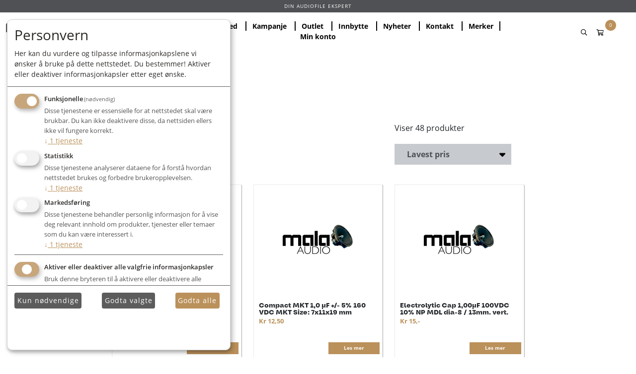

--- FILE ---
content_type: text/html; charset=UTF-8
request_url: https://malaaudio.no/Kategori/102/Aune-audio
body_size: 16716
content:
<!doctype html> <html lang="no"> <head> <script> window.dataLayer = window.dataLayer || []; function gtag(){dataLayer.push(arguments);} gtag("consent", "default", { ad_storage: "denied", analytics_storage: "denied", ad_user_data: "denied", ad_personalization: "denied", personalization_storage: "denied", functionality_storage: "denied", security_storage: "granted", wait_for_update: 600 }); gtag("set", {url_passthrough: false, ads_data_redaction: true}); </script> <script> window.consentUserIpAddress = "18.116.15.26"; const consentUuidCookieName = "avio_consent_uuid"; window.consentUuid = "7915dd2d-be4a-4fbd-91ce-730583cf775f"; let expires = ""; const days = 365; let date = new Date(); date.setTime(date.getTime() + (days * 24 * 60 * 60 * 1000)); expires = "; expires=" + date.toUTCString(); document.cookie = consentUuidCookieName + "=" + window.consentUuid + expires + "; path=/"; </script> <!-- Klaro cookie manager --> <script defer type="text/javascript" src="https://malaaudio.no/js/klaroCookieManager/analogsenteretConfig.js"></script> <!-- <script defer fetchpriority="high" type="text/javascript" src="https://cdn.kiprotect.com/klaro/v0.7.18/klaro.js"></script>--> <script defer fetchpriority="high" type="text/javascript" src="https://cdn.jsdelivr.net/npm/klaro/dist/klaro-no-css.js"></script> <!--Klaro --> <script> document.addEventListener('DOMContentLoaded', function () { const button = document.getElementById('openCookieChoices'); if (button) { button.addEventListener('click', function () { klaro.show(); }); } }); </script> <meta charset="utf-8"> <meta name="viewport" content="width=device-width, initial-scale=1, shrink-to-fit=no"> <meta name="description" content="Spesialist på platespillere og tilhørende utstyr!"> <meta name="keywords" content="Høyttaler, forsterker, rør, rørforsterker, platespiller, kabler, cd spiller, dac, monoblokker, tonearm, pickup, hana, lm audio, line magnetic audio, kuzma, ps audio, pylon, aune, psvane, wilson, canton, mofi, tecdas, beyerdynamic, highend, hodetelefoner, "> <meta name="google-site-verification" content="JDahXoqa0hFhE7zOHR1Yzjxm-2io6DWhE-S-3DqfYIM" /> <!-- Neha - kan vi laste opp favicon og logo fra MYOO? --> <link rel="apple-touch-icon" sizes="57x57" href="https://webimg.blob.core.windows.net/analogsenteret/favicon/apple-icon-57x57.png"> <link rel="apple-touch-icon" sizes="60x60" href="https://webimg.blob.core.windows.net/analogsenteret/favicon/apple-icon-60x60.png"> <link rel="apple-touch-icon" sizes="72x72" href="https://webimg.blob.core.windows.net/analogsenteret/favicon/apple-icon-72x72.png"> <link rel="apple-touch-icon" sizes="76x76" href="https://webimg.blob.core.windows.net/analogsenteret/favicon/apple-icon-76x76.png"> <link rel="apple-touch-icon" sizes="114x114" href="https://webimg.blob.core.windows.net/analogsenteret/favicon/apple-icon-114x114.png"> <link rel="apple-touch-icon" sizes="120x120" href="https://webimg.blob.core.windows.net/analogsenteret/favicon/apple-icon-120x120.png"> <link rel="apple-touch-icon" sizes="144x144" href="https://webimg.blob.core.windows.net/analogsenteret/favicon/apple-icon-144x144.png"> <link rel="apple-touch-icon" sizes="152x152" href="https://webimg.blob.core.windows.net/analogsenteret/favicon/apple-icon-152x152.png"> <link rel="apple-touch-icon" sizes="180x180" href="https://webimg.blob.core.windows.net/analogsenteret/favicon/apple-icon-180x180.png"> <link rel="icon" type="image/png" sizes="192x192" href="https://webimg.blob.core.windows.net/analogsenteret/favicon/android-icon-192x192.png"> <link rel="icon" type="image/png" sizes="32x32" href="https://webimg.blob.core.windows.net/analogsenteret/favicon/favicon-32x32.png"> <link rel="icon" type="image/png" sizes="96x96" href="https://webimg.blob.core.windows.net/analogsenteret/favicon/favicon-96x96.png"> <link rel="icon" type="image/png" sizes="16x16" href="https://webimg.blob.core.windows.net/analogsenteret/favicon/favicon-16x16.png"> <link rel="shortcut icon" href="https://webimg.blob.core.windows.net/analogsenteret/favicon/favicon.ico"> <meta name="msapplication-Tilecolor" content="#ffffff"> <meta name="msapplication-TileImage" content="https://webimg.blob.core.windows.net/analogsenteret/favicon/ms-icon-144x144.png"> <meta name="theme-color" content="#ffffff"> <link rel="stylesheet" href="//code.jquery.com/ui/1.12.1/themes/base/jquery-ui.css"> <title>Aune Audio</title> <!--//Hente var(farger) fra MYOO/Innstillinger/Template. Gjerne med color picker og forhåndsvisning av farge. --> <style> :root { /*Mala*/ --mala-01: #bb915b; --mala-02: #feb404; --mala-03: #ffdf00; --mala-04: #faffe3; --mala-05: #00ffef; --mala-06: #00d1de; --mala-07: #4f5154; --mala-08: #747578; --mala-09: #9e9fa4; --mala-10: #c7cace; --mala-11: #e4e7ec; --mala-12: #f5f5f9; --mala-map-color: #c9d8d4; --linear-gradient: linear-gradient(90deg, rgba(255,255,255,1) 0%, rgba(187,145,91,1) 0%, rgba(254,180,4,1) 100%); --main-font: "open-sans", sans-serif; --heading-font: "OddvalBold"; /*Basics*/ --main-color: #bb915b; --main-color-rgba: rgba(187,145,91, 0.25); --border-radius: 0px; --box-shadow-rgba: 0 0 0 0.25rem rgba(187,145,91,0.25); --main-text-color: #4f5154; --link-color: #bb915b; --link-color-hover: #747578; --search-overlay-bg: rgba(79,81,84,0.95); --dark-bg: #4f5154; /*Buttons*/ --btn-border-radius: 50px; --form-border-radius: 50px; --btn-primary-bg: #bb915b; --btn-primary-color:#FFF; --btn-primary-radius: 0px; --btn-primary-border: #bb915b; --btn-secondary-bg: #FFF; --btn-secondary-color: #bb915b; --btn-secondary-radius: 0px; --btn-secondary-border: #bb915b; /*Navigation*/ --nav-text-color: #000; --nav-bg-color: #FFF; --nav-hover-color: #bb915b; /*Footer*/ --footer-bg-color: #FFF; --footer-text-color: #444; --footer-a-color: #444; --footer-a-hover: #bb915b; /*Bootstrap*/ --bs-blue: #0d6efd; --bs-indigo: #6610f2; --bs-purple: #6f42c1; --bs-pink: #d63384; --bs-red: #dc3545; --bs-orange: #fd7e14; --bs-yellow: #ffc107; --bs-green: #198754; --bs-teal: #20c997; --bs-cyan: #0dcaf0; --bs-white: #fff; --bs-gray: #6c757d; --bs-gray-dark: #343a40; --bs-primary: #0d6efd; --bs-secondary: #6c757d; --bs-success: #198754; --bs-info: #0dcaf0; --bs-warning: #ffc107; --bs-danger: #dc3545; --bs-light: #f8f9fa; --bs-dark: #212529; --bs-font-sans-serif: "open-sans", sans-serif, system-ui, -apple-system, "Segoe UI", Roboto, "Helvetica Neue", Arial, "Noto Sans", "Liberation Sans", "Apple Color Emoji", "Segoe UI Emoji", "Segoe UI Symbol", "Noto Color Emoji"; --bs-font-monospace: "open-sans", sans-serif, SFMono-Regular, Menlo, Monaco, Consolas, "Liberation Mono", "Courier New", monospace; --bs-gradient: linear-gradient(180deg, rgba(255, 255, 255, 0.15), rgba(255, 255, 255, 0)); } .ui-autocomplete { z-index: 9999 !important; } #Color02 { background-color: var(--mala-07); } #Color03 { background-color: var(--mala-10); } #megaheader-menu-content .dropdown:hover .dropdown-menu{ /*display: block;*/ } #Color05 { background-color: var(--mala-07); } #Color06 { background-color: var(--mala-10); } .prod_img_thumb { /*display: block; width: auto; max-width: 100%; min-height: none; max-height: none; overflow: hidden;*/ margin-bottom: 5px; } .prod_img_thumb img{ width: auto; max-width: 100%; min-height: 110px; max-height: 110px; object-fit: contain; } </style> <link href="https://malaaudio.no/css/master_style.css?bn=20260120.2" rel="stylesheet" type="text/css" /> <link rel="stylesheet" href="https://use.typekit.net/zub2xla.css"> <script> window.dataLayer = window.dataLayer || []; function gtag(){dataLayer.push(arguments);} gtag('js', new Date()); gtag('config', 'G-R8NXB59MHS'); </script> <meta name="facebook-domain-verification" content="ahap20gd453xa0dr9z56rlf5g3ix24" /> <script type="text/javascript"> !function(f,b,e,v,n,t,s) {if(f.fbq)return;n=f.fbq=function(){n.callMethod? n.callMethod.apply(n,arguments):n.queue.push(arguments)}; if(!f._fbq)f._fbq=n;n.push=n;n.loaded=!0;n.version='2.0'; n.queue=[];t=b.createElement(e);t.async=!0; t.src=v;s=b.getElementsByTagName(e)[0]; s.parentNode.insertBefore(t,s)}(window,document,'script', 'https://connect.facebook.net/en_US/fbevents.js'); fbq('consent','revoke'); fbq('init', '909048702833013'); fbq('track', 'PageView'); </script> <meta property="og:site_name" content="Mala Audio" /> <meta property="og:url" content="https://malaaudio.no/Kategori/102/Aune-audio" /> <meta property="og:type" content="website" /> <!-- Global site tag (gtag.js) - Google Ads --> <script async src="https://www.googletagmanager.com/gtag/js?id=G-R8NXB59MHS"></script> <link rel="preconnect" href="https://fonts.googleapis.com"> <link rel="preconnect" href="https://fonts.gstatic.com" crossorigin> <link href="https://fonts.googleapis.com/css2?family=Open+Sans&display=swap" rel="stylesheet"> </head> <body> <!--TEMPLATE--> <div id="mainTopWrapper" class="d-flex align-items-center justify-content-center"> <span>DIN AUDIOFILE EKSPERT</span> </div> <div class="stickywrapper fadeIn" id="mainNavWrapper"> <!-- Mobile menu start--> <div class="container-fluid d-block d-lg-none" style="height: 100%"> <div class="row d-flex align-items-center" style="height: 100%"> <div class="col-4"> <a class="" href="https://malaaudio.no/Checkout" title="Handlekurv"> <span class="main-nav-icon"> <i class="fa-regular fa-cart-shopping"></i> <span class="cartRespons color cart_top_fullwidth main-nav-icon"> <span class="cartItemCount currency">0</span> </span> </span> </a> </div> <div class="col-4 text-center"> <a href="/"> <img src="https://webimg.blob.core.windows.net/analogsenteret/logo.png" style="max-width: 100%; heigh:auto; max-height: 30px;"></a> </div> <div class="col-4 text-end"> <a class="" href="#" id="searchPopupMobile" > <span class="main-nav-icon"><i class="fa-regular fa-magnifying-glass"></i></span> </a> <a class="" data-toggle="collapse" data-target="#collapsingNavbar" id="menuCollapseBtn" aria-controls="#collapsingNavbar" aria-hidden="true" aria-expanded="false"> <span class="main-nav-icon"><i class="fa-light fa-bars"></i></span> </a> </div> </div> </div> <!-- Mobile menu end--> <!-- FW menu start--> <div class="container-fluid d-none d-lg-block" style="height: 100%"> <div class="row d-flex align-items-center" style="height: 100%"> <div class="col-2"> <a href="/"> <img src="https://webimg.blob.core.windows.net/analogsenteret/logo.png" style="max-width: 100%; heigh:auto; max-height: 45px;"></a> </div> <nav id="main-nav" class="col-8"> <span id="megaheader-menu-content"> <!-- <i class="fal fa-circle-notch fa-pulse"></i>--> </span> </nav> <div class="col-2 text-end"> <a class="" href="#" id="searchPopup"> <span class="main-nav-icon"> <i class="fa-regular fa-magnifying-glass"></i> </span> </a> <a class="" href="https://malaaudio.no/Checkout" title="Handlekurv"> <span class="main-nav-icon"> <i class="fa-regular fa-cart-shopping"></i> <span class="cartRespons color cart_top_fullwidth main-nav-icon"> <span class="cartItemCount currency">0</span> </span> </span> </a> </div> </div> </div> <!-- FW menu End--> <!-- FW Overlay start--> <!--mainNavHiddenOverlay for hidden overlay--> <!--mainNavOverlay for hidden overlay--> <div id="mainNavHiddenOverlay" class="main-nav-overlay"> <div class="container"> <div class="row"> </div> </div> </div> <!-- FW Overlay start--> </div> <!-- Sticky NAV end--> <!-- FW SearchOverlay start--> <div id="searchOverlayDiv" class="search-overlay searchOverlayHidden"> <button type="button" class="close-overlay searchOverlayDivClose" > Lukk </button> <div class="container"> <div class="row d-flex justify-content-center"> <div class="col-12 col-lg-6"> <h3 class="search-overlay-title">Hva ser du etter?</h3> <span class="search-overlay-text">Søk etter det du trenger her</span> </div> </div> <div class="row d-flex justify-content-center" style="margin-top: 40px"> <label for="#" class="visually-hidden">Søk</label> <input style="border-radius: 50px; margin-right: 20px;" type="searchWord" class="form-control form-border-radius col-7 col-lg-4" id="searchWordInput" required placeholder="Søk" name="wordSearch"> <button type="submit" id="getProductCmsSearch" class="btn btn-border-radius col-2 col-lg-1">Søk</button> <button class="close-search-inline col-2 col-lg-1 searchOverlayDivClose" >Avbryt</button> </div> <div class="row d-flex justify-content-center"> <div class="col-12 col-lg-8"> <!--product search results--> <div class="container search-product-container searchProductResults"> <!-- her kommer product søk resultat htdocs/application/views/themes/hifi/search/search_product_view.php--> </div> <!--cms search results--> <div class="container search-product-container searchCmsResults"> <!-- her kommer cms søk resultat htdocs/application/views/themes/hifi/search/search_cms_element_view.php--> </div> </div> </div> </div> </div> <!-- FW SearchOverlay end--> <div id="collapsingNavbar" class="mobile-menu collapse"> <div class="collapsebox"> <nav class="row"> <div id="slinky-mobile-menu"> <ul> <li> <a href="#">	Produkter </a> <ul> <li><a href="https://malaaudio.no/stereo" >Elektronikk</a> <ul> <li> <a href="https://malaaudio.no/stereo">Se alle Elektronikk</a> </li> <div class="col-4 pb-5 main-nav-3-wrapper"> <span class="menu_3"> <a href="https://malaaudio.no/elektronikk/forsterker" class="main-nav-item-3">Forsterker</a> </span> <span class="menu_4"> <a href="https://malaaudio.no/Kategori/4/Integrert" class="main-nav-item-4">Integrert</a> </span> <span class="menu_6"> <a href="https://malaaudio.no/produkter/elektronikk/forsterker/forforsterker" class="main-nav-item-4">Forforsterker</a> </span> <span class="menu_5"> <a href="https://malaaudio.no/produkter/elektronikk/forsterker/effektforsterker" class="main-nav-item-4">Effektforsterker</a> </span> <span class="menu_244"> <a href="https://malaaudio.no/Kategori/244/Hjemmekino" class="main-nav-item-4">Hjemmekino</a> </span> <span class="menu_241"> <a href="https://malaaudio.no/Kategori/241/Installasjon" class="main-nav-item-4">Installasjon</a> </span> <span class="menu_220"> <a href="https://malaaudio.no/Kategori/220/Tilbehør" class="main-nav-item-4">Tilbehør</a> </span> </div> <div class="col-4 pb-5 main-nav-3-wrapper"> <span class="menu_7"> <a href="https://malaaudio.no/Kategori/7/Digital-Kilde" class="main-nav-item-3">Digital Kilde</a> </span> <span class="menu_8"> <a href="https://malaaudio.no/Kategori/8/CD-spiller" class="main-nav-item-4">CD spiller</a> </span> <span class="menu_247"> <a href="https://malaaudio.no/elektronikk/digital-kilde/streamerdac" class="main-nav-item-4">Streamer/DAC</a> </span> <span class="menu_14"> <a href="https://malaaudio.no/Kategori/14/Tilbehør" class="main-nav-item-4">Tilbehør</a> </span> <span class="menu_289"> <a href="https://malaaudio.no/elektronikk/digital-kilde/ethernet-switch" class="main-nav-item-4">Ethernet switch</a> </span> </div> <div class="col-4 pb-5 main-nav-3-wrapper"> <span class="menu_10"> <a href="https://malaaudio.no/Kategori/10/Analog-Kilde" class="main-nav-item-3">Analog Kilde</a> </span> <span class="menu_12"> <a href="https://malaaudio.no/Kategori/12/Platespillere" class="main-nav-item-4">Platespillere</a> </span> <span class="menu_219"> <a href="https://malaaudio.no/Kategori/219/Tonearmer" class="main-nav-item-4">Tonearmer</a> </span> <span class="menu_105"> <a href="https://malaaudio.no/Kategori/105/Pickuper" class="main-nav-item-4">Pickuper</a> </span> <span class="menu_11"> <a href="https://malaaudio.no/Kategori/11/PhonotrinnRIAA" class="main-nav-item-4">Phonotrinn/RIAA</a> </span> <span class="menu_263"> <a href="https://malaaudio.no/elektronikk/analog-kilde/stepup-trafo" class="main-nav-item-4">Stepup trafo</a> </span> <span class="menu_215"> <a href="https://malaaudio.no/Kategori/215/Platevaskere" class="main-nav-item-4">Platevaskere</a> </span> <span class="menu_104"> <a href="https://malaaudio.no/Kategori/104/Matter" class="main-nav-item-4">Matter</a> </span> <span class="menu_216"> <a href="https://malaaudio.no/Kategori/216/Clamp" class="main-nav-item-4">Clamp</a> </span> <span class="menu_235"> <a href="https://malaaudio.no/Kategori/235/Headshell" class="main-nav-item-4">Headshell</a> </span> <span class="menu_655"> <a href="https://malaaudio.no/produkter/elektronikk/analog-kilde/vinyl" class="main-nav-item-4">Vinyl</a> </span> <span class="menu_218"> <a href="https://malaaudio.no/Kategori/218/Tilbehør" class="main-nav-item-4">Tilbehør</a> </span> </div> <div class="col-4 pb-5 main-nav-3-wrapper"> <span class="menu_208"> <a href="https://malaaudio.no/Kategori/208/Tilbehør" class="main-nav-item-3">Tilbehør</a> </span> <span class="menu_209"> <a href="https://malaaudio.no/Kategori/209/Dempeføtter-Høyttalere" class="main-nav-item-4">Dempeføtter - Høyttalere</a> </span> <span class="menu_210"> <a href="https://malaaudio.no/Kategori/210/Dempeføtter-Elektronikk" class="main-nav-item-4">Dempeføtter - Elektronikk</a> </span> <span class="menu_236"> <a href="https://malaaudio.no/Kategori/236/Rack" class="main-nav-item-4">Rack</a> </span> </div> <div class="col-4 pb-5 main-nav-3-wrapper"> <span class="menu_262"> <a href="https://malaaudio.no/elektronikk/tilbehor/resonansdempere" class="main-nav-item-3">Ansuz</a> </span> <span class="menu_436"> <a href="https://malaaudio.no/Kategori/436/Darkz" class="main-nav-item-4">Darkz</a> </span> <span class="menu_437"> <a href="https://malaaudio.no/elektronikk/ansuz/sortz" class="main-nav-item-4">Sortz</a> </span> </div> <div class="col-4 pb-5 main-nav-3-wrapper"> <span class="menu_2"> <a href="https://malaaudio.no/stereo" class="main-nav-item-3"><strong>Se alle</strong></a> </span> </div> </ul> </li><li><a href="https://malaaudio.no/produkter/hoyttalere" >Høyttalere</a> <ul> <li> <a href="https://malaaudio.no/produkter/hoyttalere">Se alle Høyttalere</a> </li> <div class="col-4 pb-5 main-nav-3-wrapper"> <span class="menu_369"> <a href="https://malaaudio.no/hoyttalere/passive-hoyttalere" class="main-nav-item-3">Passive Høyttalere</a> </span> <span class="menu_64"> <a href="https://malaaudio.no/produkter/hoyttalere/passive-hoyttalere/gulvstaaende" class="main-nav-item-4">Gulvstående</a> </span> <span class="menu_65"> <a href="https://malaaudio.no/Kategori/65/Stativ" class="main-nav-item-4">Stativ</a> </span> <span class="menu_181"> <a href="https://malaaudio.no/Kategori/181/Senter" class="main-nav-item-4">Senter</a> </span> </div> <div class="col-4 pb-5 main-nav-3-wrapper"> <span class="menu_370"> <a href="https://malaaudio.no/hoyttalere/aktive-hoyttalere" class="main-nav-item-3">Aktive Høyttalere</a> </span> <span class="menu_246"> <a href="https://malaaudio.no/Kategori/246/Aktive-høyttalere" class="main-nav-item-4">Aktive høyttalere</a> </span> <span class="menu_66"> <a href="https://malaaudio.no/Kategori/66/Subwoofer" class="main-nav-item-4">Subwoofer</a> </span> <span class="menu_238"> <a href="https://malaaudio.no/Kategori/238/Alt-i-ett-løsning" class="main-nav-item-4">Alt i ett løsning</a> </span> </div> <div class="col-4 pb-5 main-nav-3-wrapper"> <span class="menu_239"> <a href="https://malaaudio.no/hoyttalere/installasjons-hoyttalere" class="main-nav-item-3">Installasjons Høyttalere</a> </span> <span class="menu_374"> <a href="https://malaaudio.no/hoyttalere/installasjons-hoyttalere/innbygging" class="main-nav-item-4">Innbygging</a> </span> <span class="menu_662"> <a href="https://malaaudio.no/Kategori/662/Innbygging-Subwoofer" class="main-nav-item-4">Innbygging Subwoofer </a> </span> <span class="menu_375"> <a href="https://malaaudio.no/hoyttalere/installasjons-hoyttalere/on-wall" class="main-nav-item-4">On-Wall</a> </span> <span class="menu_373"> <a href="https://malaaudio.no/hoyttalere/installasjons-hoyttalere/utendors" class="main-nav-item-4">Utendørs</a> </span> </div> <div class="col-4 pb-5 main-nav-3-wrapper"> <span class="menu_69"> <a href="https://malaaudio.no/Kategori/69/Tilbehør" class="main-nav-item-3">Tilbehør</a> </span> <span class="menu_68"> <a href="https://malaaudio.no/Kategori/68/Stativ" class="main-nav-item-4">Stativ</a> </span> <span class="menu_207"> <a href="https://malaaudio.no/Kategori/207/Dempeputer" class="main-nav-item-4">Dempeputer</a> </span> <span class="menu_376"> <a href="https://malaaudio.no/hoyttalere/tilbehor/installasjons-tilbehor" class="main-nav-item-4">Installasjons tilbehør</a> </span> <span class="menu_412"> <a href="https://malaaudio.no/hoyttalere/tilbehor/spikes" class="main-nav-item-4">Spikes</a> </span> </div> <div class="col-4 pb-5 main-nav-3-wrapper"> <span class="menu_405"> <a href="https://malaaudio.no/hoyttalere/lyd-mobel" class="main-nav-item-3">Lyd møbel</a> </span> </div> <div class="col-4 pb-5 main-nav-3-wrapper"> <span class="menu_63"> <a href="https://malaaudio.no/produkter/hoyttalere" class="main-nav-item-3"><strong>Se alle</strong></a> </span> </div> </ul> </li><li><a href="https://malaaudio.no/hodetelefoner" >Hodetelefoner</a> <ul> <li> <a href="https://malaaudio.no/hodetelefoner">Se alle Hodetelefoner</a> </li> <div class="col-4 pb-5 main-nav-3-wrapper"> <span class="menu_212"> <a href="https://malaaudio.no/hodetelefoner/hodetelefoner" class="main-nav-item-3">Hodetelefoner</a> </span> <span class="menu_384"> <a href="https://malaaudio.no/hodetelefoner/hodetelefoner/aapene-hodetelefoner" class="main-nav-item-4">Åpne hodetelefoner</a> </span> <span class="menu_385"> <a href="https://malaaudio.no/hodetelefoner/hodetelefoner/lukkede-hodetelefoner" class="main-nav-item-4">Lukkede hodetelefoner</a> </span> <span class="menu_386"> <a href="https://malaaudio.no/hodetelefoner/hodetelefoner/orepropper" class="main-nav-item-4">Ørepropper</a> </span> </div> <div class="col-4 pb-5 main-nav-3-wrapper"> <span class="menu_213"> <a href="https://malaaudio.no/Kategori/213/Hodetelefonforsterkere" class="main-nav-item-3">Hodetelefonforsterkere</a> </span> </div> <div class="col-4 pb-5 main-nav-3-wrapper"> <span class="menu_407"> <a href="https://malaaudio.no/hodetelefoner/traadlos" class="main-nav-item-3">Trådløs</a> </span> </div> <div class="col-4 pb-5 main-nav-3-wrapper"> <span class="menu_214"> <a href="https://malaaudio.no/Kategori/214/Tilbehør" class="main-nav-item-3">Tilbehør</a> </span> </div> <div class="col-4 pb-5 main-nav-3-wrapper"> <span class="menu_211"> <a href="https://malaaudio.no/hodetelefoner" class="main-nav-item-3"><strong>Se alle</strong></a> </span> </div> </ul> </li><li><a href="https://malaaudio.no/akustikk" >Akustikk</a> <ul> <li> <a href="https://malaaudio.no/akustikk">Se alle Akustikk</a> </li> <div class="col-4 pb-5 main-nav-3-wrapper"> <span class="menu_200"> <a href="https://malaaudio.no/Kategori/200/Absorpsjon" class="main-nav-item-3">Absorpsjon</a> </span> </div> <div class="col-4 pb-5 main-nav-3-wrapper"> <span class="menu_201"> <a href="https://malaaudio.no/Kategori/201/Diffusjon" class="main-nav-item-3">Diffusjon</a> </span> </div> <div class="col-4 pb-5 main-nav-3-wrapper"> <span class="menu_202"> <a href="https://malaaudio.no/Kategori/202/Absorpsjon-diffusjon" class="main-nav-item-3">Absorpsjon + diffusjon</a> </span> </div> <div class="col-4 pb-5 main-nav-3-wrapper"> <span class="menu_203"> <a href="https://malaaudio.no/Kategori/203/Bass" class="main-nav-item-3">Bass</a> </span> </div> <div class="col-4 pb-5 main-nav-3-wrapper"> <span class="menu_205"> <a href="https://malaaudio.no/Kategori/205/Lyddemping" class="main-nav-item-3">Lyddemping</a> </span> </div> <div class="col-4 pb-5 main-nav-3-wrapper"> <span class="menu_204"> <a href="https://malaaudio.no/Kategori/204/Tilbehør" class="main-nav-item-3">Tilbehør</a> </span> </div> <div class="col-4 pb-5 main-nav-3-wrapper"> <span class="menu_206"> <a href="https://malaaudio.no/akustikk/dempeputer-vibrasjonsdemping" class="main-nav-item-3">Dempeputer (vibrasjonsdemping)</a> </span> </div> <div class="col-4 pb-5 main-nav-3-wrapper"> <span class="menu_199"> <a href="https://malaaudio.no/akustikk" class="main-nav-item-3"><strong>Se alle</strong></a> </span> </div> </ul> </li><li><a href="https://malaaudio.no/Kategori/115/Strøm" >Strøm</a> <ul> <li> <a href="https://malaaudio.no/Kategori/115/Strøm">Se alle Strøm</a> </li> <div class="col-4 pb-5 main-nav-3-wrapper"> <span class="menu_116"> <a href="https://malaaudio.no/Kategori/116/Strømrens" class="main-nav-item-3">Strømrens</a> </span> </div> <div class="col-4 pb-5 main-nav-3-wrapper"> <span class="menu_117"> <a href="https://malaaudio.no/Kategori/117/Re-genererende-strømfilter" class="main-nav-item-3">Re-genererende strømfilter</a> </span> </div> <div class="col-4 pb-5 main-nav-3-wrapper"> <span class="menu_118"> <a href="https://malaaudio.no/Kategori/118/Strømkabler" class="main-nav-item-3">Strømkabler</a> </span> </div> <div class="col-4 pb-5 main-nav-3-wrapper"> <span class="menu_237"> <a href="https://malaaudio.no/Kategori/237/Installasjon" class="main-nav-item-3">Installasjon</a> </span> </div> <div class="col-4 pb-5 main-nav-3-wrapper"> <span class="menu_119"> <a href="https://malaaudio.no/Kategori/119/Andre-strømprodukter" class="main-nav-item-3">Andre strømprodukter</a> </span> </div> <div class="col-4 pb-5 main-nav-3-wrapper"> <span class="menu_351"> <a href="https://malaaudio.no/strom/stromforsyning-sbooster" class="main-nav-item-3">Strømforsyning - SBOOSTER</a> </span> </div> <div class="col-4 pb-5 main-nav-3-wrapper"> <span class="menu_115"> <a href="https://malaaudio.no/Kategori/115/Se-alle" class="main-nav-item-3"><strong>Se alle</strong></a> </span> </div> </ul> </li><li><a href="https://malaaudio.no/produkter/kabler" >Kabler</a> <ul> <li> <a href="https://malaaudio.no/produkter/kabler">Se alle Kabler</a> </li> <div class="col-4 pb-5 main-nav-3-wrapper"> <span class="menu_51"> <a href="https://malaaudio.no/Kategori/51/Signalkabler" class="main-nav-item-3">Signalkabler</a> </span> <span class="menu_121"> <a href="https://malaaudio.no/Kategori/121/Ubalanserte-RCA" class="main-nav-item-4">Ubalanserte - RCA</a> </span> <span class="menu_122"> <a href="https://malaaudio.no/Kategori/122/Balanserte-XLR" class="main-nav-item-4">Balanserte - XLR</a> </span> <span class="menu_123"> <a href="https://malaaudio.no/Kategori/123/Platespillerkabel-RCA" class="main-nav-item-4">Platespillerkabel - RCA</a> </span> <span class="menu_458"> <a href="https://malaaudio.no/kabler/signalkabler/platespillerkabel-din" class="main-nav-item-4">Platespillerkabel - DIN</a> </span> </div> <div class="col-4 pb-5 main-nav-3-wrapper"> <span class="menu_52"> <a href="https://malaaudio.no/Kategori/52/Høyttalerkabler" class="main-nav-item-3">Høyttalerkabler</a> </span> </div> <div class="col-4 pb-5 main-nav-3-wrapper"> <span class="menu_120"> <a href="https://malaaudio.no/Kategori/120/Jumpere" class="main-nav-item-3">Jumpere</a> </span> </div> <div class="col-4 pb-5 main-nav-3-wrapper"> <span class="menu_53"> <a href="https://malaaudio.no/Kategori/53/Digitalkabler" class="main-nav-item-3">Digitalkabler</a> </span> <span class="menu_124"> <a href="https://malaaudio.no/Kategori/124/Coax" class="main-nav-item-4">Coax</a> </span> <span class="menu_125"> <a href="https://malaaudio.no/Kategori/125/Optisk" class="main-nav-item-4">Optisk</a> </span> <span class="menu_126"> <a href="https://malaaudio.no/Kategori/126/Balansert-AESEBU" class="main-nav-item-4">Balansert - AES/EBU</a> </span> <span class="menu_127"> <a href="https://malaaudio.no/Kategori/127/USB" class="main-nav-item-4">USB</a> </span> <span class="menu_128"> <a href="https://malaaudio.no/Kategori/128/Ethernet" class="main-nav-item-4">Ethernet</a> </span> <span class="menu_290"> <a href="https://malaaudio.no/kabler/digitalkabler/ethernet-switch" class="main-nav-item-4">Ethernet switch</a> </span> </div> <div class="col-4 pb-5 main-nav-3-wrapper"> <span class="menu_54"> <a href="https://malaaudio.no/Kategori/54/Strømkabler" class="main-nav-item-3">Strømkabler</a> </span> </div> <div class="col-4 pb-5 main-nav-3-wrapper"> <span class="menu_50"> <a href="https://malaaudio.no/produkter/kabler" class="main-nav-item-3"><strong>Se alle</strong></a> </span> </div> </ul> </li><li><a href="https://malaaudio.no/Kategori/19/Rør" >Rør</a> <ul> <li> <a href="https://malaaudio.no/Kategori/19/Rør">Se alle Rør</a> </li> <div class="col-4 pb-5 main-nav-3-wrapper"> <span class="menu_20"> <a href="https://malaaudio.no/Kategori/20/Smårør" class="main-nav-item-3">Smårør</a> </span> <span class="menu_25"> <a href="https://malaaudio.no/Kategori/25/ECC8112AT7" class="main-nav-item-4">ECC81/12AT7</a> </span> <span class="menu_21"> <a href="https://malaaudio.no/Kategori/21/ECC8212AU7" class="main-nav-item-4">ECC82/12AU7</a> </span> <span class="menu_24"> <a href="https://malaaudio.no/Kategori/24/ECC8312AX7" class="main-nav-item-4">ECC83/12AX7</a> </span> <span class="menu_106"> <a href="https://malaaudio.no/Kategori/106/ECC856AQ8" class="main-nav-item-4">ECC85/6AQ8</a> </span> <span class="menu_107"> <a href="https://malaaudio.no/Kategori/107/ECC886922" class="main-nav-item-4">ECC88/6922</a> </span> <span class="menu_144"> <a href="https://malaaudio.no/Kategori/144/5751" class="main-nav-item-4">5751</a> </span> <span class="menu_28"> <a href="https://malaaudio.no/Kategori/28/12AY7" class="main-nav-item-4">12AY7</a> </span> <span class="menu_29"> <a href="https://malaaudio.no/Kategori/29/12BH7" class="main-nav-item-4">12BH7</a> </span> <span class="menu_26"> <a href="https://malaaudio.no/Kategori/26/6SN7" class="main-nav-item-4">6SN7</a> </span> <span class="menu_27"> <a href="https://malaaudio.no/Kategori/27/6SL7" class="main-nav-item-4">6SL7</a> </span> <span class="menu_30"> <a href="https://malaaudio.no/Kategori/30/6H30" class="main-nav-item-4">6H30</a> </span> <span class="menu_31"> <a href="https://malaaudio.no/Kategori/31/6N1" class="main-nav-item-4">6N1</a> </span> <span class="menu_32"> <a href="https://malaaudio.no/Kategori/32/Diverse-smårør" class="main-nav-item-4">Diverse smårør</a> </span> </div> <div class="col-4 pb-5 main-nav-3-wrapper"> <span class="menu_22"> <a href="https://malaaudio.no/Kategori/22/Effektrør" class="main-nav-item-3">Effektrør</a> </span> <span class="menu_33"> <a href="https://malaaudio.no/produkter/ror/effektror/el34kt776ca7" class="main-nav-item-4">EL34/KT77/6CA7</a> </span> <span class="menu_46"> <a href="https://malaaudio.no/Kategori/46/KT66" class="main-nav-item-4">KT66</a> </span> <span class="menu_34"> <a href="https://malaaudio.no/Kategori/34/KT88" class="main-nav-item-4">KT88</a> </span> <span class="menu_35"> <a href="https://malaaudio.no/Kategori/35/KT90" class="main-nav-item-4">KT90</a> </span> <span class="menu_36"> <a href="https://malaaudio.no/Kategori/36/KT120" class="main-nav-item-4">KT120</a> </span> <span class="menu_37"> <a href="https://malaaudio.no/Kategori/37/KT150" class="main-nav-item-4">KT150</a> </span> <span class="menu_109"> <a href="https://malaaudio.no/Kategori/109/6550" class="main-nav-item-4">6550</a> </span> <span class="menu_110"> <a href="https://malaaudio.no/Kategori/110/6L6" class="main-nav-item-4">6L6</a> </span> <span class="menu_111"> <a href="https://malaaudio.no/Kategori/111/6V6" class="main-nav-item-4">6V6</a> </span> <span class="menu_44"> <a href="https://malaaudio.no/Kategori/44/EL84" class="main-nav-item-4">EL84</a> </span> <span class="menu_38"> <a href="https://malaaudio.no/Kategori/38/300B" class="main-nav-item-4">300B</a> </span> <span class="menu_39"> <a href="https://malaaudio.no/Kategori/39/2A3" class="main-nav-item-4">2A3</a> </span> <span class="menu_41"> <a href="https://malaaudio.no/Kategori/41/805A" class="main-nav-item-4">805A</a> </span> <span class="menu_42"> <a href="https://malaaudio.no/Kategori/42/805" class="main-nav-item-4">805</a> </span> <span class="menu_40"> <a href="https://malaaudio.no/Kategori/40/845" class="main-nav-item-4">845</a> </span> <span class="menu_43"> <a href="https://malaaudio.no/Kategori/43/211" class="main-nav-item-4">211</a> </span> <span class="menu_45"> <a href="https://malaaudio.no/Kategori/45/212" class="main-nav-item-4">212</a> </span> <span class="menu_47"> <a href="https://malaaudio.no/Kategori/47/Diverse-effektrør" class="main-nav-item-4">Diverse effektrør</a> </span> </div> <div class="col-4 pb-5 main-nav-3-wrapper"> <span class="menu_23"> <a href="https://malaaudio.no/Kategori/23/Likeretterrør" class="main-nav-item-3">Likeretterrør</a> </span> <span class="menu_48"> <a href="https://malaaudio.no/Kategori/48/5AR4GZ34" class="main-nav-item-4">5AR4/GZ34</a> </span> <span class="menu_49"> <a href="https://malaaudio.no/Kategori/49/5U4G274B" class="main-nav-item-4">5U4G/274B</a> </span> <span class="menu_112"> <a href="https://malaaudio.no/Kategori/112/EZ816CA4" class="main-nav-item-4">EZ81/6CA4</a> </span> </div> <div class="col-4 pb-5 main-nav-3-wrapper"> <span class="menu_19"> <a href="https://malaaudio.no/Kategori/19/Se-alle" class="main-nav-item-3"><strong>Se alle</strong></a> </span> </div> </ul> </li><li><a href="https://malaaudio.no/Kategori/471/Se-alle" ><strong>Se alle</strong></a> </li> </ul> </li> <li> <a href="#">	Bruktmarked </a> <ul> <li><a href="https://malaaudio.no/bruktmarked/se-alle" >Se alle</a> </li><li><a href="https://malaaudio.no/bruktmarked/se-alle/hoyttalere-brukt" >Høyttalere</a> </li><li><a href="https://malaaudio.no/bruktmarked/se-alle/elektronikk-brukt" >Elektronikk</a> </li><li><a href="https://malaaudio.no/bruktmarked/se-alle/analogt-brukt" >Analogt</a> </li><li><a href="https://malaaudio.no/bruktmarked/se-alle/kabler-og-strom-brukt" >Kabler og Strøm</a> </li><li><a href="https://malaaudio.no/bruktmarked/se-alle/hodetelefoner-brukt" >Hodetelefoner</a> </li><li><a href="https://malaaudio.no/bruktmarked/se-alle/rack-og-diverse" >Rack og Diverse</a> </li><li><a href="https://malaaudio.no/category/index/id/480" ><strong>Se alle</strong></a> </li> </ul> </li> <li> <a href="https://malaaudio.no/kampanje" >	Kampanje </a> </li> <li> <a href="https://malaaudio.no/outlet" >	Outlet </a> </li> <li> <a href="https://malaaudio.no/category/index/id/472" >	Innbytte </a> </li> <li> <a href="https://malaaudio.no/blognew" >	Nyheter </a> </li> <li> <a href="https://malaaudio.no/kontakt-oss" >	Kontakt </a> </li> <li> <a href="https://malaaudio.no/merker" >	Merker </a> </li> <li> <a href="https://malaaudio.no/min-konto" >	Min konto </a> </li> </ul> </div> </nav> </div> </div> <div class="container-fluid contact-container" style="background-color: #FFFFFF" > <div class="row d-flex justify-content-center"> <div class="col-12 col-md-8"> <div class="path-wrapper" > <a href="https://malaaudio.no/" title="Forside">Forside</a>&nbsp;/&nbsp; <a href="/Kategori/96/Våre-merkevarer" title="Våre merkevarer">Våre merkevarer</a>&nbsp;/&nbsp; Aune Audio </div> </div> </div> </div> <main id="main-content-wrapper" class="main-content-wrapper" style="background-color: #FFFFFF"> <div class="container-fluid"> <div class="row d-flex justify-content-center"> <div class="col-12 col-lg-8 offset-lg-2"> </div> </div> </div> <div class="row d-none"> <div class="change-view-wrapper"> <a href="javascript:void(0)" id="toggle-product-view" data-value="0"> <!-- <i class="fas fa-list color change-view-icon" ></i>--> </a> </div> </div> <div class="container-fluid product-grid-container"> <div class="row d-flex justify-content-center"> <div class="col-12 col-md-8"> <div class="row d-flex align-items-end grid-top-content-wrapper"> <div class="col-12 col-lg-8"> <span class="product-grid-text-wrapper"> <h1 class="slideRight"> </h1> <p class="fadeIn"></p> </span> </div> <div class="col-12 col-lg-8"> <button class="btn btn-primary d-lg-none mobile-filter-btn filter-collapse-button" type="button" data-toggle="collapse" data-target="#mobileFilter" aria-expanded="false" aria-controls="mobileFilter"> Filter <span class="mobile-filter-btn-icon"><i class="fa-solid fa-plus"></i></span> </button> <div class="sticky-filter d-none d-lg-block" id="filter-container"> <span id="filter-container-content" class="grid-filter-content"> <span class="grid-filter-heading">Filter for full skjerm</span> <span id="brands-filter-content"> </span> <span id="attributes-filter-content"> </span> <span id="tags-filter-content"> </span> <span id="price-filter-content"> <a class="grid-filter-group-btn" data-bs-toggle="collapse" href="#PriceCollapse" role="button" aria-expanded="false" aria-controls="PriceCollapse"> <i class="fa-solid fa-angle-down"></i> Pris </a> <div class="collapse grid-filter-group" id="PriceCollapse"> <input type="text" class="t10" id="amount" readonly style="border:0; color:#555; background-color: transparent;"> <div class="t10" id="slider-range"></div> </div> </span> <span id="filter-remove-container"> <button class="btn btn-grid-filter" id="remove-filter"> Tøm filter </button> </span> </span> </div> <div class="collapse mobileFilter" id="mobileFilter"> <button class="close-overlay mobileFilterClose"> Lukk </button> <div class="mobile-filter-content"> <span style="color: white; display: block; text-transform: uppercase; text-align: center;" class="OpenSansBold"> Filter</span> <span id="brands-filter-content-mob"> </span> <span id="attributes-filter-content-mob"> </span> <span id="tags-filter-content-mob"> </span> <span id="price-filter-content-mob"> </span> <span id="remove-filter-content-mob"> </span> </div> </div> </div> <div class="col-12 col-lg-4"> <span class=" product-grid-number-of-products" id="numProductsText-102"></span> <div class=" change-order product-grid-dropdown"> <select class="form-control dropdown menu orderby" name="orderby" data-category-id="102"> <option class="dropdown-item" value="none" >Ingen sortering</option> <option class="dropdown-item" value="name-asc" >A-Z</option> <option class="dropdown-item" value="name-desc" >Z-A</option> <option class="dropdown-item" value="popularity-desc" >Populær</option> <option class="dropdown-item" value="stock-asc" >Tilgjengelighet</option> <option class="dropdown-item" value="date-desc" >Nyeste</option> <option class="dropdown-item" value="price-asc" selected="selected">Lavest pris</option> <option class="dropdown-item" value="price-desc" >Høyest pris</option> <option class="dropdown-item" value="discountPercent-desc" >Høyest rabatt</option> <option class="dropdown-item" value="FocusAndPopularity" >Fokus & Populær</option> <option class="dropdown-item" value="FocusAndName" >Fokus & A-Z</option> </select> </div> </div> </div> </div> </div> <div class="row d-flex justify-content-center"> <div class="col-12 col-md-8"> <div class="row d-flex align-items-stretch"> <div class="morePost featuredPostContainer"> <div class="xsResponse" id="product-category-102"></div> </div> <button class="btn btn-color btn-block" id="loadMoreProducts" data-page="1" >Vis flere...</button><br/> <script type="text/javascript" src="https://cdnjs.cloudflare.com/ajax/libs/jquery/3.5.1/jquery.min.js"></script> <script type="text/javascript"> $(document).ready(function() { const productDivOffsetFromTop = $("#product-category-102").offset().top; /* Load products before the customer has scrolled _all_ the way bottom - just almost */ const offset = 1200; let scrollPosition; let productDivHeight; /* Used to prevent accidentally triggering multiple clicks (load products) */ let prevDocumentHeight; /* Not needed(?). More testing needed */ /* let isScrollingDown; */ let isMoreProductsToLoad; let shouldLoadMoreProducts; /* A combination of scroll conditions that must be met to be sure that the user wants to load more products */ let scrollConditions; $("#loadMoreProducts").css("opacity", 0); $("#loadMoreProducts").height(0); $(window).on("scroll", (function() { isMoreProductsToLoad = ( !$("#loadMoreProducts").is(":hidden") ); scrollPosition = $(window).scrollTop(); productDivHeight = $("#product-category-102").height(); scrollConditions = ((scrollPosition + offset - productDivOffsetFromTop) > productDivHeight); hasAlreadyTriggeredLoadProducts = prevDocumentHeight === productDivHeight; /* Looks like this is maybe not needed, not sure yet. More testing needed. * If needed: add this boolean into "let shouldLoadMoreProducts conditional/variable" * */ /* isScrollingDown = ( !!scrollPosition && $(window).scrollTop() > scrollPosition );*/ shouldLoadMoreProducts = (isMoreProductsToLoad && scrollConditions && !hasAlreadyTriggeredLoadProducts ); var paginationSet = $("#loadMoreProducts").attr('data-pagination'); console.log('shouldLoadMoreProducts'); console.log(shouldLoadMoreProducts); if (shouldLoadMoreProducts) { prevDocumentHeight = productDivHeight; $("#loadMoreProducts").trigger("click"); } })); }); </script> </div> </div> </div> </div> <div class="container-fluid"> <div class="row d-flex justify-content-center"> <div class="col-12 col-lg-8 offset-lg-2"> </div> </div> </div><a href="https://malaaudio.no/guestbook/" class="hidden" style="display: none;"></a> </main> <footer> <div class="container-fluid"> <div class="row footer-icon-wrapper"> <div class="col-12 col-lg-11 offset-lg-1 d-flex justify-content-between d-flex justify-content-lg-start"> <div class="footer-icon-box"> <img class="footer-icon" src="https://webimg.blob.core.windows.net/analogsenteret/frakt.svg" /> <span class="footer-icon-text">Rask frakt</span> </div> <div class="footer-icon-box"> <img class="footer-icon" src="https://webimg.blob.core.windows.net/analogsenteret/service.svg" /> <span class="footer-icon-text">Personlig service</span> </div> <div class="footer-icon-box"> <img class="footer-icon" src="https://webimg.blob.core.windows.net/analogsenteret/hjemme.svg" /> <span class="footer-icon-text">Prøv hjemme</span> </div> <div class="footer-icon-box"> <img class="footer-icon" src="https://webimg.blob.core.windows.net/analogsenteret/kvalitet.svg" /> <span class="footer-icon-text">Kvalitetsprodukter</span> </div> </div> </div> <div class="row footer-nav-wrapper"> <div class="col-12 col-lg-11 offset-lg-1"> <div class="row footer-nav"> <!-- <div class="col-12 col-lg-3 col-xl-2 footer-nav-box"> <span class="footer-nav-heading">Footer nav root element</span> <a href="#">Footer nav link</a> <a href="#">Footer nav link</a> <a href="#">Footer nav link</a> <a href="#">Footer nav link</a> </div> <div class="col-12 col-lg-3 col-xl-2 footer-nav-box"> <span class="footer-nav-heading">Footer nav root element</span> <a href="#">Footer nav link</a> </div> <div class="col-12 col-lg-3 col-xl-2 footer-nav-box"> <span class="footer-nav-heading">Footer nav root element</span> <a href="#">Footer nav link</a> </div> <div class="col-12 col-lg-3 col-xl-2 footer-nav-box"> <span class="footer-nav-heading">Footer nav root element</span> <a href="#">Footer nav link</a> </div>--> <div class="col-12 col-lg-3 col-xl-2 footer-nav-box"> <span class="footer-nav-heading">Kjøpsinformasjon</span> <a class="" href="/Kategori/148/Testing-av-produkter-hjemme">Testing av produkter hjemme</a> <a class="" href="/Kategori/149/Finansiering">Finansiering</a> <a class="" href="/Kategori/479/kjøpsbetingelse">kjøpsbetingelse</a> </div> <div class="col-12 col-lg-3 col-xl-2 footer-nav-box"> <span class="footer-nav-heading">Mala Audio</span> <a class="" href="/Kategori/292/Mala-Audio-besøker-deg">Mala Audio besøker deg</a> <a class="" href="/Kategori/169/Butikkene">Butikkene</a> <a class="" href="/Kategori/180/Kontakt-oss">Kontakt oss</a> </div> <div class="col-12 col-lg-3 col-xl-2 footer-nav-box"> <span class="footer-nav-heading">Mine sider</span> <a class="" href="https://malaaudio.no/Bruker/logg_inn">Logg inn</a> <a class="" href="https://malaaudio.no/user/register">Ny kunde</a> <a class="" href="https://malaaudio.no/terms_mala">Vilkår</a> <a class="" href="https://malaaudio.no/privacy">Personvernerklæring</a> <a class="" id="openCookieChoices">Administrer cookies</a> </div> </div> </div> </div> </div> <div class="container-fluid footer-end"> <div class="row d-flex align-items-center"> <div class="col-2 col-xl-1"> <img src="https://webimg.blob.core.windows.net/analogsenteret/logo.png" style="max-width: 100%; heigh:auto; max-height: 45px;"> </div> <div class="col-8 col-xl-9"> © 2023 MALA AUDIO ANALOGSENTERET AS, Askerveien 61, 1384 Asker, Norge +47 40406813 <br> Org. 923670653MVA <br> Powered by Proline AS </div> <div class="col-2 text-end"> <i class="fa-brands fa-square-facebook"></i> <i class="fa-brands fa-instagram"></i> </div> </div> </div> </footer> <div id="bodyOverlayHidden"></div> <!-- Button trigger modal demo --> <!-- <button type="button" class="btn btn-primary" data-bs-toggle="modal" data-bs-target="#exampleModal"> Launch demo modal </button> <div class="modal fade" id="exampleModal" tabindex="-1" aria-labelledby="exampleModalLabel" aria-hidden="true"> <div class="modal-dialog"> <div class="modal-content"> <div class="modal-header"> <h5 class="modal-title" id="exampleModalLabel">Modal title</h5> <button type="button" class="btn-close" data-bs-dismiss="modal" aria-label="Close"></button> </div> <div class="modal-body"> ... </div> <div class="modal-footer"> <button type="button" class="btn btn-secondary" data-bs-dismiss="modal">Close</button> <button type="button" class="btn btn-primary">Save changes</button> </div> </div> </div> </div>--> <script type="text/javascript" src="https://cdnjs.cloudflare.com/ajax/libs/tiny-slider/2.9.2/min/tiny-slider.js"></script> <script type="text/javascript" src="https://cdnjs.cloudflare.com/ajax/libs/jquery/3.5.1/jquery.min.js"></script> <script type="text/javascript" src="https://cdnjs.cloudflare.com/ajax/libs/popper.js/1.12.9/umd/popper.min.js"></script> <script type="text/javascript" src="https://malaaudio.no/js/plugins.min.js?bn=20260120.2"></script> <script type="text/javascript" src="https://malaaudio.no/js/application.min.js?bn=20260120.2"></script> <script type="text/javascript" src="https://malaaudio.no/js/fontawesome.min.js"></script> <script type="text/javascript" src="https://malaaudio.no/js/bootstrap-input-spinner.min.js"></script> <!--new modals based on search overlay--> <div id="lostPasswordDialog" class="modal fade search-overlay searchOverlayHidden" title="Finn ditt passord" role="dialog" aria-hidden="true"> <button type="button" class="close close-overlay searchOverlayDivClose" data-bs-dismiss="modal"> Lukk </button> <div class="modal-dialog"> <div class="modal-content container"> <div class="modal-header row"> <h3 class="hugefont-small col-10">Glemt passord</h3> <p>Dersom du har mistet passord, kan du starte gjenopprettelse.</p> </div> <div class="modal-body"> <div class="row"> <div class="col-xs-12 col-12"> <form role="form" id="PasswordRecovery" name="PasswordRecovery" class="userForm asyncForm" action="/" method="post"> <input type="hidden" name="mod" value="User" /> <input type="hidden" name="action" value="passwordrecovery" /> <p class="hidden hidden-xs-up d-none alert-success alert success" id="PasswordRecoveryFormResponseSuccess">	Instruksjoner for tilbakestilling av passord er sendt til din epostaddresse.</p> <p class="hidden hidden-xs-up d-none alert-danger alert error" id="PasswordRecoveryFormResponseFail">	Beklager, men vi kunne ikke finne denne brukeren.</p> <div class="loading alert alert-info hidden hidden-xs-up d-none">Laster inn </div> <div class="form-group"> <label for="passwordRecoveryInput">Epost </label> <input type="text" class="form-control" id="passwordRecoveryInput" required placeholder="Epost" name="userEmail"> </div> <button type="submit" class="userFormSubmitButton btn btn-default btn-color pull-right pull-xs-right" name="submit" id="passwordRecoverySubmit">Gjenopprett passord </button> <div id="PasswordRecoverySubmitLoader" class="hidden loader"></div> </form> </div> </div> </div> <div class="modal-footer"> <a href="#LoginModalBox" data-bs-dismiss="modal" data-toggle="modal">Logg inn</a> </div> </div> </div> </div> <div class="modal fade imageGallery mediaGallery search-overlay searchOverlayHidden" id="mediaGallery" title="Galleri" role="dialog" aria-hidden="true"> <button type="button" class="close close-overlay searchOverlayDivClose" data-bs-dismiss="modal"> Lukk </button> <div class="modal-body text-center center-block"> <div class="imageBox container"> <div class="row"> <div class="col-sm-1 col-lg-1 center"> <a href="" class=" btn galleryCtrl " data-direction="-1"><i class="glyphicon glyphicon-chevron-left"></i></a> </div> <div class="col-sm-10 col-md-10 col-lg-10 remove-padding"> <a href="#" class="close btn btn-md btn-default pull-right" id="galleryCloser">X</a> <img src="" id="galleryFeatureImage" class="gallerySwiper" /> </div> <div class="col-sm-1 col-lg-1 center"> <a href="#" class=" btn galleryCtrl" data-direction="1"><i class="glyphicon glyphicon-chevron-right"></i></a> </div> </div> </div> <div class=""> <p class="" id="galleryDescription"></p> </div> </div> </div> <div id="variantDialog" class="modal fade search-overlay searchOverlayHidden" title="Variantvelger" role="dialog" aria-hidden="true"> <button type="button" class="close close-overlay searchOverlayDivClose" data-bs-dismiss="modal"> Lukk </button> <div class="modal-dialog"> <div class="modal-content container"> <div class="modal-header row"> <h3 class="hugefont-small col-10">Velg en variant:</h3> </div> <div class="modal-body"> <div class="variantSelector" id="variantSelectionBody"> </div> </div> <div class="modal-footer"> <div class="alert alert-danger d-none variantError" id="variantErrorNotChosenGroup">Du må velge noe i alle boksene under!</div> <div class="alert alert-danger d-none variantError" id="variantErrorNotChosen">Du må velge en variant!</div> <div class="alert alert-danger d-none variantError" id="variantErrorUnavailable">Denne varianten er ikke på lager!</div> <div class="alert alert-danger d-none variantError" id="variantErrorAjaxError">Server Error: Klarte ikke hente varianter for det produktet.</div> <div class="alert alert-danger d-none variantError" id="variantErrorAjaxException"></div> </div> </div> </div> </div> <div id="ContactModal" class="modal fade search-overlay searchOverlayHidden" title="Kontakt oss" role="dialog" aria-hidden="true"> <button type="button" class="close close-overlay searchOverlayDivClose" data-bs-dismiss="modal"> Lukk </button> <div class="modal-dialog modal-lg"> <div class="modal-content container"> <div class="modal-header row"> <h3 class="hugefont-small col-10">Kontakt oss:</h3> </div> <div class="modal-body"> <form class="asyncForm" action="/" method="post"> <input type="hidden" name="mod" value="userForm" /> <input type="hidden" name="action" value="contact" /> <input type="hidden" name="contactFormEmail" value="no-reply@aviocloud.com" /> <input type="hidden" name="contactFormCustomField[URL]" value="https://malaaudio.no/Kategori/102/Aune-audio" /> <div class="form-group"> <label>Epost/Telefon (*)</label> <input type="text" name="contactFormCustomField[EpostEllerTelefon]" REQUIRED placeholder="Din epost eller ditt telefonnr" class="form-control"> </div> <div class="form-group"> <label>Emne</label> <input type="text" name="contactFormSubject" placeholder="Emne..." class="form-control"> </div> <textarea name="contactFormMessage" rows="7" class="form-control" placeholder="Melding..."></textarea> <button class="btn btn-color" type="submit" name="submit">Send melding</button> <br class="clearfix"> <div class="alert alert-danger error d-none">Kunne ikke sende melding</div> <div class="alert alert-success success d-none">Meldingen er sendt!</div> </form> </div> <div class="modal-footer"></div> </div> </div> </div> <div id="CartModal" class="modal fade search-overlay searchOverlayHidden" title="Handlekurv" role="dialog" aria-hidden="true" > <button type="button" class="close close-overlay searchOverlayDivClose" data-bs-dismiss="modal"> Lukk </button> <div class="modal-dialog"> <div class="modal-content container"> <div class="modal-header row"> <h4 class="modal-title hugefont-small col-10">Din handlekurv</h4> </div> <div class="modal-body"> <table id="cartContents" border="0" cellpadding="0" cellspacing="0" class="table-responsive table table-hover table-condensed"> <tbody> </tbody> </table> </div> <div class="clearfix"></div> <div class="row"> <div class="col-6 t10"> <a href="#" data-bs-dismiss="modal" class="btn btn-outline-primary btn-block"> Fortsett å handle </a> </div> <div class="col-6 t10"> <a class="btn btn-primary btn-block" href="/Checkout"> Handlekurv </a> </div> </div> <div class="modal-footer" style="border-top: 0 none;"> </div> </div> </div> </div> <div class="modal fade search-overlay searchOverlayHidden" id="LoginModalBox" title="Logg inn" role="dialog" aria-hidden="true"> <button type="button" class="close close-overlay searchOverlayDivClose" data-bs-dismiss="modal"> Lukk </button> <div class="modal-dialog"> <div class="modal-content container"> <div class="modal-header row"> <div class="col-11"> <h3 class="hugefont-small">Logg inn</h3> <p>Angi epost og passord for å logge inn.</p> </div> </div> <div class="modal-body"> <form role="form" action="/" method="post" name="" class="asyncForm"> <input type="hidden" name="mod" value="profile" /> <input type="hidden" name="action" value="login" /> <div class="form-group"> <label for="loginUsername">Epost</label> <input type="email" class="form-control" id="loginUsernameModal" required placeholder="Din epostadresse" name="username"> </div> <div class="form-group"> <label for="loginPassword">Passord</label> <input type="password" class="form-control" name="password" required id="loginPasswordModal" placeholder="Passord"> </div> <div class="recaptchav2_block" style="display:none;"> <!-- <div class="g-recaptcha" id="loginmodal_recaptchav2" data-type="image" data-sitekey="6LdeuCAUAAAAAJJXiiO5ujgTAWmHr2QaaJnb-k2F"></div>--> <div class="g-recaptcha" id="loginmodal_recaptchav2" data-type="image" data-sitekey="6Lc6YMkbAAAAAJcg-KyK50_l75_rlDSuFqe0u45y"></div> <input type="hidden" name="g-recaptcha_v2" value="1"> </div> <div class="row d-block text-right"> <div class="col"> <!--<button type="submit" name="login" class="btn btn-color" id="loginButtonModal" data-sitekey="6LcUSH8UAAAAAHLzR6OIbett2w3fne_Lr2sxWLGd">Logg inn</button>--> <button type="submit" name="login" class="btn btn-color" id="loginButtonModal" data-sitekey="6LdXX8kbAAAAAEIt83l859Xk4OLeQz2Ol_zJj1Wq">Logg inn</button> </div> </div> <div class="loading userResponse alert alert-info d-none" id="loginLoader">Laster</div> <div class="success userResponse alert alert-success d-none" id="loginSuccess">Login ok - du videresendes automatisk.<br/><a href="/">Klikk her om du ikke blir sendt videre</a></div> <div class="error userResponse alert alert-danger d-none" id="loginError">Klarte ikke å logge inn.</div> <input type="hidden" name="g-recaptcha-response" class="login_recaptcha" id="modal-login-form-recaptcha"> </form> </div> <div class="modal-footer"> <a href="/User/register">Ny kunde</a> | <a href="#lostPasswordDialog" data-bs-dismiss="modal" data-toggle="modal" id="forgottenPasswordLink">Glemt passord</a> </div> </div> </div> </div> <div id="pending-loader-wrapper"> <h1 id="loader-text-1" class="pending-loader-text "></h1> <h3 id="loader-text-2" class="pending-loader-text"></h3> <div id="pending-loader"></div> </div><script type="text/javascript" src="https://malaaudio.no/js/owl.carousel.min.js?bn=20260120.2"></script> <script> function reCaptchaOnFocusModal() { console.log('reCaptchaOnFocusModal'); var head = document.getElementsByTagName('head')[0]; var script = document.createElement('script'); script.type = 'text/javascript'; /* script.src = 'https://www.google.com/recaptcha/api.js?render=6LcUSH8UAAAAAHLzR6OIbett2w3fne_Lr2sxWLGd';*/ /* script.src = 'https://www.google.com/recaptcha/api.js?render=6LdXX8kbAAAAAEIt83l859Xk4OLeQz2Ol_zJj1Wq';*/ script.src = 'https://www.google.com/recaptcha/enterprise.js?render=6LdXX8kbAAAAAEIt83l859Xk4OLeQz2Ol_zJj1Wq'; head.appendChild(script); var script = document.createElement('script'); script.type = 'text/javascript'; /* script.src = 'https://www.google.com/recaptcha/api.js';*/ script.src = 'https://www.google.com/recaptcha/enterprise.js'; head.appendChild(script); document.querySelectorAll('a[data-target="#LoginModalBox"]').forEach(function(linkItem) { linkItem.removeEventListener('click', reCaptchaOnFocusModal); }); document.querySelectorAll('i[data-class="login"]').forEach(function(linkItem) { linkItem.removeEventListener('click', reCaptchaOnFocusModal); }); script.onload = function() { grecaptcha.enterprise.ready(function() { /* grecaptcha.execute('6LcUSH8UAAAAAHLzR6OIbett2w3fne_Lr2sxWLGd', {action: 'login_modal'})*/ grecaptcha.enterprise.execute('6LdXX8kbAAAAAEIt83l859Xk4OLeQz2Ol_zJj1Wq', {action: 'LOGIN'}) .then(function(token) { var element = document.querySelector('#modal-login-form-recaptcha'); element.value = token; var event = new Event('change'); element.dispatchEvent(event); }); var loginButtonModal = document.querySelector('#loginButtonModal'); loginButtonModal.disabled = true; var loginElementModal = document.querySelector('#modal-login-form-recaptcha'); loginElementModal.onchange = function(){ loginButtonModal.disabled = false; }; loginButtonModal.onclick = function(){ /* grecaptcha.execute('6LcUSH8UAAAAAHLzR6OIbett2w3fne_Lr2sxWLGd', {action: 'login_modal'})*/ grecaptcha.enterprise.execute('6LdXX8kbAAAAAEIt83l859Xk4OLeQz2Ol_zJj1Wq', {action: 'login_modal'}) .then(function(token) { loginElementModal.value = token; loginElementModal.onchange(); }); }; }); }; } var selector = 'a[data-target="#LoginModalBox"]'; var selector_i = 'i[data-class="login"]'; document.addEventListener('click', function(linkItem) { var li = linkItem.target; console.log('li'); console.log(li); if (!li.matches(selector) && !li.matches(selector_i)) {return;} reCaptchaOnFocusModal(); }); </script><div id="pending-loader-wrapper"> <h1 id="loader-text-1" class="pending-loader-text "></h1> <h3 id="loader-text-2" class="pending-loader-text"></h3> <div id="pending-loader"></div> </div><link rel="stylesheet" href="https://cdn.jsdelivr.net/npm/jquery-ui-slider@1.12.1/jquery-ui.min.css"> <script type="text/javascript" src="https://cdn.jsdelivr.net/npm/jquery-ui-slider@1.12.1/jquery-ui.min.js"></script> <script type="text/javascript" src="https://malaaudio.no/js/multi_product_list.min.js?bn=20260120.2"></script><script type="text/javascript"> $(document).ready(function () { $(".owl-highlight-slider").owlCarousel({ responsiveClass:true, responsive:{ 0:{ items:1 }, 768:{ items:2, loop:true }, 998:{ items:3, loop:true }, 1140:{ items:4, loop:true } }, navigation: false, pagination: true });	$('.owl-promo-slider, .owl-brandslider').owlCarousel({	loop:true,	margin:0,	nav:false,	navigation: true,	pagination: false,	autoplay:true,	autoplayTimeout:5000,	autoplayHoverPause:true,	responsive:{	0:{	items:1	}	}	}); $(".newsfeed-owl").owlCarousel({ responsiveClass:true,	responsive:{	0:{	items:1,	},	768:{	items:2,	},	1140:{	items:3,	}	}, autoplay: false, autoplayTimeout:5000, autoplayHoverPause:true,	loop:true,	nav:true,	dots:false }); }); </script><!-- Triggers for tracking --> <script type="text/javascript"> document.body.addEventListener("click", function (event) { if (event.target.classList.contains("add2cart") || event.target.classList.contains("buyProduct") || event.target.classList.contains("addProductIdToCart") ) { fbq('track', 'AddToCart'); } }); document.body.addEventListener('submit', function(event){ if(event.target.id = 'headerSearch') { fbq('track', 'Search'); } else if(event.target.classList.contains("contactForm") ) { fbq('track', 'Contact'); } }); if(window.location.href.toLowerCase().indexOf("/checkout/klarna_checkout_v3_confirmation") > -1 || window.location.href.toLowerCase().indexOf("/checkout/klarna_checkout_confirmation") > -1 || window.location.href.indexOf("/checkout/receipt") > -1 ) { fbq('track', 'Purchase', {value: '0', currency: 'NOK'}); } else if(window.location.href.toLowerCase().indexOf("/checkout") > -1) { fbq('track', 'InitiateCheckout'); } </script> <!-- End Triggers for tracking --><script type="text/javascript"> $(document).ready(function () { $('#forgottenPasswordLink').click( function () { var email = $('#loginUsernameModal').val(); $('#passwordRecoveryInput').val(email); }); var version = detectIE(); if (version !== false && version <= 11) { toastr.error('Dette nettstedet kan oppleve feil med Internet Explorer. Ved problemer prøv EDGE, Chrome, Opera, Firefox eller lignende.'); } /** * detect IE * returns version of IE or false, if browser is not Internet Explorer */ function detectIE() { var ua = window.navigator.userAgent; var msie = ua.indexOf('MSIE '); if (msie > 0) { return parseInt(ua.substring(msie + 5, ua.indexOf('.', msie)), 10); } var trident = ua.indexOf('Trident/'); if (trident > 0) { var rv = ua.indexOf('rv:'); return parseInt(ua.substring(rv + 3, ua.indexOf('.', rv)), 10); } return false; } }); </script><script type="text/javascript" src="https://malaaudio.no/js/jquery-ui-autocomplete.min.js"></script> <script type="text/javascript"> $(document).ready(function() { let timeoutId; const dbName = 'analogsenteret'; const siteId = '1'; var wage = document.getElementById("searchWordInput"); const shouldReplaceHyphenWithSpace = (dbName === 'analogsenteret') && (siteId === '1' || siteId === '3'); wage.addEventListener("keydown", function (e) { const goToGridViewOnEnter = (dbName === 'analogsenteret') && (siteId === '1' || siteId === '3'); let inputValue = wage.value; if (shouldReplaceHyphenWithSpace) { inputValue = inputValue.replaceAll("-", " "); } /* Enter pressed */ if (e.keyCode === 13) { if (goToGridViewOnEnter) { window.location.href = '/search?seekwrd=' + inputValue; return } $('#getProductCmsSearch').click(); return; } const dbAndSiteIdsWithAutoSeach = { 'analogsenteret': ['1', '3'], 'some_false_db': ['2'] }; if ( !dbAndSiteIdsWithAutoSeach[dbName] ) { return; } const hasAutoSearch = dbAndSiteIdsWithAutoSeach[dbName].includes(siteId); if (hasAutoSearch) { clearTimeout(timeoutId); timeoutId = setTimeout(function () { $('#getProductCmsSearch').click(); }, 400); } }); $('#searchPopup').click(function(){ $('#searchOverlayDiv').removeClass('searchOverlayHidden'); $('#searchOverlayDiv').addClass('searchOverlay'); }); $('#searchPopupMobile').click(function(){ $('#searchOverlayDiv').removeClass('searchOverlayHidden'); $('#searchOverlayDiv').addClass('searchOverlay'); }); $('.searchOverlayDivClose').click(function(){ $('#searchOverlayDiv').removeClass('searchOverlay'); $('#searchOverlayDiv').addClass('searchOverlayHidden'); }); $('.articleCollapseClose').click(function(){ $('.articleCollapse').removeClass('show'); }); $('#getProductCmsSearch').click(function(){ console.log('getProductCmsSearch'); /* product search*/ var mod = 'products'; var action = 'searchView'; var wordSearch = $('#searchWordInput').val(); if (shouldReplaceHyphenWithSpace) { wordSearch = wordSearch.replaceAll("-", " "); } $.post('https://malaaudio.no/ajaxcall', {action: action, mod: mod, wordSearch: wordSearch}, function (d) { if(d.productsList != '') { $('.searchProductResults').html(d.productsList); } else { $('.searchProductResults').html('Ingen produkter funnet'); } }); /* cms search */ var mod = 'cms'; var action = 'searchView'; $.post('https://malaaudio.no/ajaxcall', {action: action, mod: mod, wordSearch: wordSearch}, function (f) { if(f.elementsList != '') { $('.searchCmsResults').html(f.elementsList); } else { $('.searchCmsResults').html(''); } }); }); }); </script><script type="text/javascript"> $(document).ready(function () { $('body').on('click', '.getTagData', function (e) { e.preventDefault(); var parameters = {mod: 'cms', action: 'getTabs'}; var tabId = $(this).attr('data-value'); var viewFolder	= $(this).attr('data-view-folder'); var sectionName = $(this).attr('data-sectionName'); var sectionId = $(this).attr('data-sectionId'); $('#myTab').find('.active').removeClass('active'); $('#tag_'+tabId).addClass('active'); parameters.tabId = tabId; parameters.viewFolder = viewFolder; parameters.sectionName = sectionName; parameters.sectionId = sectionId; $.post('/ajaxcall',parameters , function(data){ if( data.error == 1 ) { toastr.error(data.errorMsg) } else { $('#myTabContent').html(data.sectionView); } }); }); }); </script><script type="text/javascript"> $(document).ready(function () { $(".deleteCompareProduct").click(function(){ var parameters = {mod: 'productCompareList', action: 'delete'}; let productId = $(this).attr('data-value'); let parentDiv = $(this).parent().attr('id'); parameters.productId = productId; $.post('/ajaxcall', parameters, function (d) { if(d.error == 1) { toastr.error(d.errorMsg); } else { $("#"+parentDiv).hide(); let listVisible = $('#comparison_list').children().is(":visible"); if(!listVisible) { $('#comparison_container').hide(); } } }, 'json'); }); }); </script><script type="text/javascript" src="https://malaaudio.no/js/jquery-ui-autocomplete.min.js"></script> <script type="text/javascript"> $(document).ready(function() { var products = function( request, response ) { var mod = 'products'; var action = 'search'; var resp = response; $.post('https://malaaudio.no/ajaxcall', {action: action, mod: mod, wordSearch: request.term}, function (d) { if(d.productsList != '') { resp((d.productsList).slice(0, 20)); } }); }; $.widget("custom.tablecomplete", $.ui.autocomplete, { _create: function() { this._super(); this.widget().menu("option", "items", "> tr:not(.ui-autocomplete-header)"); }, _renderMenu(ul, items) { var self = this; var $t = $("<table class='table borderless col-12'>", { border: 1 }).appendTo(ul); $t.append($("<thead>")); $t.find("thead").append($("<tr>", { class: "ui-autocomplete-header" })); var $row = $t.find("tr"); $("<tbody>").appendTo($t); $.each(items, function(index, item) { self._renderItemData(ul, $t.find("tbody"), item); }); }, _renderItemData(ul, table, item) { return this._renderItem(table, item).data("ui-autocomplete-item", item); }, _renderItem(table, item) { var $row = $("<tr>", { class: "ui-menu-item", role: "presentation" }); if(item.hasOwnProperty('categoryUrl')) { $("<td>").html("<a href='"+ item.categoryUrl + "'> <span style='margin-left: 15px;'><i class='fa fa-tag'></i></span>").appendTo($row); $("<td>").html("<a href='"+ item.categoryUrl + "'> <span> "+ item.categoryValue +" </span>").appendTo($row); $("<td>").html("<a href='"+ item.categoryUrl + "'> <span> </span>").appendTo($row); } if(item.hasOwnProperty('id')) { $("<td>").html("<a href='"+ item.productUrl + "'> <img width='50' height='30' src=" + item.thumb + ">").appendTo($row); $("<td>").html("<a href='"+ item.productUrl + "'> <span>"+ item.value +" </span>").appendTo($row); $("<td>").html("<a href='"+ item.productUrl + "'> <span>"+item.currency+ " " + item.price +" </span>").appendTo($row); } return $row.appendTo(table); } }); $('.searchCollapseButton').click(function () { console.log('here'); $('.collapseSearch').css('display','block'); console.log('here1'); $(".headersearch").focus(); }); var autocomplete = $(".headersearch").tablecomplete({ minLength: 5, delay:1000, source: products }); }); </script><script type="text/javascript"> $(document).ready(function () { $('input[type=radio][name=userId]').change(function() { if (this.value == 'Email') { console.log('Email'); $('#phoneInputDiv').css('display','none'); $('#emailInputDiv').css('display','block'); $('#passwordRecoveryInputPhone').val(''); } else if (this.value == 'phone') { console.log('phone'); $('#phoneInputDiv').css('display','block'); $('#emailInputDiv').css('display','none'); $('#passwordRecoveryInputEmail').val(''); } }); $('#passwordRecoverySubmit').click(function(){ var parameters = {mod: 'User', action: 'passwordrecovery'}; var data = $('#PasswordRecovery').serialize(); $.post('/ajaxcall', data, function (d) { var msg = ''; if(d.error == 1) { toastr.error(d.errorMsg); msg = 1; } else { toastr.success(d.response); msg = 0; } var mode = d.passwordMode; var userFound = d.userFound; $('#lostPasswordDialog').modal('toggle'); window.location.href = d.redirectLink+'?msg='+msg+'&mode='+mode+'&user='+userFound; }, 'json'); }); }); </script> <!--//Bootstrap js--> <script type="text/javascript" src="https://malaaudio.no/js/bootstrap/bootstrap.min.js"></script> <script type="text/javascript" src="https://malaaudio.no/js/wow.min.js"></script> <!--<script type="text/javascript" src="https://malaaudio.no/js/jquery.nice-select.js"></script>--> <script type="text/javascript" src="https://cdnjs.cloudflare.com/ajax/libs/jqueryui/1.12.1/jquery-ui.min.js"></script> <!--//Sticky on scroll js--> <script> window.onscroll = function() {StickyNav()}; var stickywrapper = document.getElementById("mainNavWrapper"); var sticky = stickywrapper.offsetTop; function StickyNav() { if (window.pageYOffset > sticky) { stickywrapper.classList.add("sticky"); stickywrapper.classList.remove("relative"); $('.main-nav-overlay').removeClass('mainNavOverlay'); $('.main-nav-overlay').addClass('mainNavHiddenOverlay'); $('.main-nav-overlay').css('top','75px'); } else { stickywrapper.classList.remove("sticky"); stickywrapper.classList.add("relative"); $('.main-nav-overlay').css('top','100px'); } } new WOW().init(); $('.filter-collapse-button').click(function () { if ($(window).width() < 992) { console.log('filter-container'); $('#filter-container').removeClass('sticky-filter d-none d-lg-block').addClass('panel panel-default filterpanel'); $('#filter-container-content').removeClass('grid-filter-content').addClass('panel-body attribute-panel'); $('#brands-filter-content-mob').html($('#brands-filter-content')); $('#attributes-filter-content-mob').html($('#attributes-filter-content')); $('#tags-filter-content-mob').html($('#tags-filter-content')); $('#price-filter-content-mob').html($('#price-filter-content')); $('#remove-filter-content-mob').html($('#filter-remove-container')); $('#mobileFilter').show(); $('#filter-container').remove(); } }); $('.mobileFilterClose').click(function(){ $('#mobileFilter').hide(); }); $('#menuCollapseBtn').click(function(){ console.log('collapsew'); $('body,html').animate({ scrollTop: 0, }, 700 ); }); </script> <!--add prepend/append +- for number input , need to add js/bootstrap-input-spinner also for it to work--> <script type="text/javascript"> $("input[type='number']").inputSpinner() </script> <script type="text/javascript"> $('.play-youtube-video').on('click', function(){ var url = $(this).data('yt-url'); var video_wrapper = $(this).parent(); video_wrapper.addClass('embed-responsive-4by3'); video_wrapper.html('<iframe style="height: 74%;margin-left: 5px;width: 98%;margin-top: 1px;" loading="lazy" class="embed-responsive-item" allow="autoplay" src="'+url+'" allowfullscreen></iframe>'); }); </script> <a href="#" class="cd-top">Top</a> </body> </html>

--- FILE ---
content_type: text/html; charset=UTF-8
request_url: https://malaaudio.no/user/get_mega_menu
body_size: 4740
content:
            <a class="main-nav-item" data-id="471" id="Produkter" data-toggle="dropdown" class="dropdown-toggle">
            Produkter        </a>
        
       <div id="nav_471" class="main-nav-overlay mainNavHiddenOverlay" aria-labelledby="Produkter">
            <div class="container">
            <div class="row">
                 <div class="col-2 offset-2" >
                 <div class="myDIV col-2 offset-2" data-id="2">
    <a href="https://malaaudio.no/stereo" id="anchor_2" data-id="anchor_2" class="main-nav-item-2 activeNavLev2">
        <span data-id="addActiveClass_2" class="addActiveClass"></span>
        Elektronikk    </a>

</div>

<div class="col-8" >
    <div class="row">
                    <span class="nav_sub_sub_ul  menu_2">
                 <div class="col-4 pb-5 main-nav-3-wrapper">
    <span class="menu_3">
        <a href="https://malaaudio.no/elektronikk/forsterker"  class="main-nav-item-3">Forsterker</a>
    </span>
    <span class="menu_4">
    <a href="https://malaaudio.no/Kategori/4/Integrert"  class="main-nav-item-4">Integrert</a>
</span>

<span class="menu_6">
    <a href="https://malaaudio.no/produkter/elektronikk/forsterker/forforsterker"  class="main-nav-item-4">Forforsterker</a>
</span>

<span class="menu_5">
    <a href="https://malaaudio.no/produkter/elektronikk/forsterker/effektforsterker"  class="main-nav-item-4">Effektforsterker</a>
</span>

<span class="menu_244">
    <a href="https://malaaudio.no/Kategori/244/Hjemmekino"  class="main-nav-item-4">Hjemmekino</a>
</span>

<span class="menu_241">
    <a href="https://malaaudio.no/Kategori/241/Installasjon"  class="main-nav-item-4">Installasjon</a>
</span>

<span class="menu_220">
    <a href="https://malaaudio.no/Kategori/220/Tilbehør"  class="main-nav-item-4">Tilbehør</a>
</span>

</div>
<div class="col-4 pb-5 main-nav-3-wrapper">
    <span class="menu_7">
        <a href="https://malaaudio.no/Kategori/7/Digital-Kilde"  class="main-nav-item-3">Digital Kilde</a>
    </span>
    <span class="menu_8">
    <a href="https://malaaudio.no/Kategori/8/CD-spiller"  class="main-nav-item-4">CD spiller</a>
</span>

<span class="menu_247">
    <a href="https://malaaudio.no/elektronikk/digital-kilde/streamerdac"  class="main-nav-item-4">Streamer/DAC</a>
</span>

<span class="menu_14">
    <a href="https://malaaudio.no/Kategori/14/Tilbehør"  class="main-nav-item-4">Tilbehør</a>
</span>

<span class="menu_289">
    <a href="https://malaaudio.no/elektronikk/digital-kilde/ethernet-switch"  class="main-nav-item-4">Ethernet switch</a>
</span>

</div>
<div class="col-4 pb-5 main-nav-3-wrapper">
    <span class="menu_10">
        <a href="https://malaaudio.no/Kategori/10/Analog-Kilde"  class="main-nav-item-3">Analog Kilde</a>
    </span>
    <span class="menu_12">
    <a href="https://malaaudio.no/Kategori/12/Platespillere"  class="main-nav-item-4">Platespillere</a>
</span>

<span class="menu_219">
    <a href="https://malaaudio.no/Kategori/219/Tonearmer"  class="main-nav-item-4">Tonearmer</a>
</span>

<span class="menu_105">
    <a href="https://malaaudio.no/Kategori/105/Pickuper"  class="main-nav-item-4">Pickuper</a>
</span>

<span class="menu_11">
    <a href="https://malaaudio.no/Kategori/11/PhonotrinnRIAA"  class="main-nav-item-4">Phonotrinn/RIAA</a>
</span>

<span class="menu_263">
    <a href="https://malaaudio.no/elektronikk/analog-kilde/stepup-trafo"  class="main-nav-item-4">Stepup trafo</a>
</span>

<span class="menu_215">
    <a href="https://malaaudio.no/Kategori/215/Platevaskere"  class="main-nav-item-4">Platevaskere</a>
</span>

<span class="menu_104">
    <a href="https://malaaudio.no/Kategori/104/Matter"  class="main-nav-item-4">Matter</a>
</span>

<span class="menu_216">
    <a href="https://malaaudio.no/Kategori/216/Clamp"  class="main-nav-item-4">Clamp</a>
</span>

<span class="menu_235">
    <a href="https://malaaudio.no/Kategori/235/Headshell"  class="main-nav-item-4">Headshell</a>
</span>

<span class="menu_655">
    <a href="https://malaaudio.no/produkter/elektronikk/analog-kilde/vinyl"  class="main-nav-item-4">Vinyl</a>
</span>

<span class="menu_218">
    <a href="https://malaaudio.no/Kategori/218/Tilbehør"  class="main-nav-item-4">Tilbehør</a>
</span>

</div>
<div class="col-4 pb-5 main-nav-3-wrapper">
    <span class="menu_208">
        <a href="https://malaaudio.no/Kategori/208/Tilbehør"  class="main-nav-item-3">Tilbehør</a>
    </span>
    <span class="menu_209">
    <a href="https://malaaudio.no/Kategori/209/Dempeføtter-Høyttalere"  class="main-nav-item-4">Dempeføtter - Høyttalere</a>
</span>

<span class="menu_210">
    <a href="https://malaaudio.no/Kategori/210/Dempeføtter-Elektronikk"  class="main-nav-item-4">Dempeføtter - Elektronikk</a>
</span>

<span class="menu_236">
    <a href="https://malaaudio.no/Kategori/236/Rack"  class="main-nav-item-4">Rack</a>
</span>

</div>
<div class="col-4 pb-5 main-nav-3-wrapper">
    <span class="menu_262">
        <a href="https://malaaudio.no/elektronikk/tilbehor/resonansdempere"  class="main-nav-item-3">Ansuz</a>
    </span>
    <span class="menu_436">
    <a href="https://malaaudio.no/Kategori/436/Darkz"  class="main-nav-item-4">Darkz</a>
</span>

<span class="menu_437">
    <a href="https://malaaudio.no/elektronikk/ansuz/sortz"  class="main-nav-item-4">Sortz</a>
</span>

</div>
            </span>
                    </div>
</div>


<style>
    .nav_sub_sub_ul
    {
        display: none;
    }
</style>

<div class="myDIV col-2 offset-2" data-id="63">
    <a href="https://malaaudio.no/produkter/hoyttalere" id="anchor_63" data-id="anchor_63" class="main-nav-item-2 activeNavLev2">
        <span data-id="addActiveClass_63" class="addActiveClass"></span>
        Høyttalere    </a>

</div>

<div class="col-8" >
    <div class="row">
                    <span class="nav_sub_sub_ul  menu_63">
                 <div class="col-4 pb-5 main-nav-3-wrapper">
    <span class="menu_369">
        <a href="https://malaaudio.no/hoyttalere/passive-hoyttalere"  class="main-nav-item-3">Passive Høyttalere</a>
    </span>
    <span class="menu_64">
    <a href="https://malaaudio.no/produkter/hoyttalere/passive-hoyttalere/gulvstaaende"  class="main-nav-item-4">Gulvstående</a>
</span>

<span class="menu_65">
    <a href="https://malaaudio.no/Kategori/65/Stativ"  class="main-nav-item-4">Stativ</a>
</span>

<span class="menu_181">
    <a href="https://malaaudio.no/Kategori/181/Senter"  class="main-nav-item-4">Senter</a>
</span>

</div>
<div class="col-4 pb-5 main-nav-3-wrapper">
    <span class="menu_370">
        <a href="https://malaaudio.no/hoyttalere/aktive-hoyttalere"  class="main-nav-item-3">Aktive Høyttalere</a>
    </span>
    <span class="menu_246">
    <a href="https://malaaudio.no/Kategori/246/Aktive-høyttalere"  class="main-nav-item-4">Aktive høyttalere</a>
</span>

<span class="menu_66">
    <a href="https://malaaudio.no/Kategori/66/Subwoofer"  class="main-nav-item-4">Subwoofer</a>
</span>

<span class="menu_238">
    <a href="https://malaaudio.no/Kategori/238/Alt-i-ett-løsning"  class="main-nav-item-4">Alt i ett løsning</a>
</span>

</div>
<div class="col-4 pb-5 main-nav-3-wrapper">
    <span class="menu_239">
        <a href="https://malaaudio.no/hoyttalere/installasjons-hoyttalere"  class="main-nav-item-3">Installasjons Høyttalere</a>
    </span>
    <span class="menu_374">
    <a href="https://malaaudio.no/hoyttalere/installasjons-hoyttalere/innbygging"  class="main-nav-item-4">Innbygging</a>
</span>

<span class="menu_662">
    <a href="https://malaaudio.no/Kategori/662/Innbygging-Subwoofer"  class="main-nav-item-4">Innbygging Subwoofer </a>
</span>

<span class="menu_375">
    <a href="https://malaaudio.no/hoyttalere/installasjons-hoyttalere/on-wall"  class="main-nav-item-4">On-Wall</a>
</span>

<span class="menu_373">
    <a href="https://malaaudio.no/hoyttalere/installasjons-hoyttalere/utendors"  class="main-nav-item-4">Utendørs</a>
</span>

</div>
<div class="col-4 pb-5 main-nav-3-wrapper">
    <span class="menu_69">
        <a href="https://malaaudio.no/Kategori/69/Tilbehør"  class="main-nav-item-3">Tilbehør</a>
    </span>
    <span class="menu_68">
    <a href="https://malaaudio.no/Kategori/68/Stativ"  class="main-nav-item-4">Stativ</a>
</span>

<span class="menu_207">
    <a href="https://malaaudio.no/Kategori/207/Dempeputer"  class="main-nav-item-4">Dempeputer</a>
</span>

<span class="menu_376">
    <a href="https://malaaudio.no/hoyttalere/tilbehor/installasjons-tilbehor"  class="main-nav-item-4">Installasjons tilbehør</a>
</span>

<span class="menu_412">
    <a href="https://malaaudio.no/hoyttalere/tilbehor/spikes"  class="main-nav-item-4">Spikes</a>
</span>

</div>
<div class="col-4 pb-5 main-nav-3-wrapper">
    <span class="menu_405">
        <a href="https://malaaudio.no/hoyttalere/lyd-mobel"  class="main-nav-item-3">Lyd møbel</a>
    </span>
    </div>
            </span>
                    </div>
</div>


<style>
    .nav_sub_sub_ul
    {
        display: none;
    }
</style>

<div class="myDIV col-2 offset-2" data-id="211">
    <a href="https://malaaudio.no/hodetelefoner" id="anchor_211" data-id="anchor_211" class="main-nav-item-2 activeNavLev2">
        <span data-id="addActiveClass_211" class="addActiveClass"></span>
        Hodetelefoner    </a>

</div>

<div class="col-8" >
    <div class="row">
                    <span class="nav_sub_sub_ul  menu_211">
                 <div class="col-4 pb-5 main-nav-3-wrapper">
    <span class="menu_212">
        <a href="https://malaaudio.no/hodetelefoner/hodetelefoner"  class="main-nav-item-3">Hodetelefoner</a>
    </span>
    <span class="menu_384">
    <a href="https://malaaudio.no/hodetelefoner/hodetelefoner/aapene-hodetelefoner"  class="main-nav-item-4">Åpne hodetelefoner</a>
</span>

<span class="menu_385">
    <a href="https://malaaudio.no/hodetelefoner/hodetelefoner/lukkede-hodetelefoner"  class="main-nav-item-4">Lukkede hodetelefoner</a>
</span>

<span class="menu_386">
    <a href="https://malaaudio.no/hodetelefoner/hodetelefoner/orepropper"  class="main-nav-item-4">Ørepropper</a>
</span>

</div>
<div class="col-4 pb-5 main-nav-3-wrapper">
    <span class="menu_213">
        <a href="https://malaaudio.no/Kategori/213/Hodetelefonforsterkere"  class="main-nav-item-3">Hodetelefonforsterkere</a>
    </span>
    </div>
<div class="col-4 pb-5 main-nav-3-wrapper">
    <span class="menu_407">
        <a href="https://malaaudio.no/hodetelefoner/traadlos"  class="main-nav-item-3">Trådløs</a>
    </span>
    </div>
<div class="col-4 pb-5 main-nav-3-wrapper">
    <span class="menu_214">
        <a href="https://malaaudio.no/Kategori/214/Tilbehør"  class="main-nav-item-3">Tilbehør</a>
    </span>
    </div>
            </span>
                    </div>
</div>


<style>
    .nav_sub_sub_ul
    {
        display: none;
    }
</style>

<div class="myDIV col-2 offset-2" data-id="199">
    <a href="https://malaaudio.no/akustikk" id="anchor_199" data-id="anchor_199" class="main-nav-item-2 activeNavLev2">
        <span data-id="addActiveClass_199" class="addActiveClass"></span>
        Akustikk    </a>

</div>

<div class="col-8" >
    <div class="row">
                    <span class="nav_sub_sub_ul  menu_199">
                 <div class="col-4 pb-5 main-nav-3-wrapper">
    <span class="menu_200">
        <a href="https://malaaudio.no/Kategori/200/Absorpsjon"  class="main-nav-item-3">Absorpsjon</a>
    </span>
    </div>
<div class="col-4 pb-5 main-nav-3-wrapper">
    <span class="menu_201">
        <a href="https://malaaudio.no/Kategori/201/Diffusjon"  class="main-nav-item-3">Diffusjon</a>
    </span>
    </div>
<div class="col-4 pb-5 main-nav-3-wrapper">
    <span class="menu_202">
        <a href="https://malaaudio.no/Kategori/202/Absorpsjon-diffusjon"  class="main-nav-item-3">Absorpsjon + diffusjon</a>
    </span>
    </div>
<div class="col-4 pb-5 main-nav-3-wrapper">
    <span class="menu_203">
        <a href="https://malaaudio.no/Kategori/203/Bass"  class="main-nav-item-3">Bass</a>
    </span>
    </div>
<div class="col-4 pb-5 main-nav-3-wrapper">
    <span class="menu_205">
        <a href="https://malaaudio.no/Kategori/205/Lyddemping"  class="main-nav-item-3">Lyddemping</a>
    </span>
    </div>
<div class="col-4 pb-5 main-nav-3-wrapper">
    <span class="menu_204">
        <a href="https://malaaudio.no/Kategori/204/Tilbehør"  class="main-nav-item-3">Tilbehør</a>
    </span>
    </div>
<div class="col-4 pb-5 main-nav-3-wrapper">
    <span class="menu_206">
        <a href="https://malaaudio.no/akustikk/dempeputer-vibrasjonsdemping"  class="main-nav-item-3">Dempeputer (vibrasjonsdemping)</a>
    </span>
    </div>
            </span>
                    </div>
</div>


<style>
    .nav_sub_sub_ul
    {
        display: none;
    }
</style>

<div class="myDIV col-2 offset-2" data-id="115">
    <a href="https://malaaudio.no/Kategori/115/Strøm" id="anchor_115" data-id="anchor_115" class="main-nav-item-2 activeNavLev2">
        <span data-id="addActiveClass_115" class="addActiveClass"></span>
        Strøm    </a>

</div>

<div class="col-8" >
    <div class="row">
                    <span class="nav_sub_sub_ul  menu_115">
                 <div class="col-4 pb-5 main-nav-3-wrapper">
    <span class="menu_116">
        <a href="https://malaaudio.no/Kategori/116/Strømrens"  class="main-nav-item-3">Strømrens</a>
    </span>
    </div>
<div class="col-4 pb-5 main-nav-3-wrapper">
    <span class="menu_117">
        <a href="https://malaaudio.no/Kategori/117/Re-genererende-strømfilter"  class="main-nav-item-3">Re-genererende strømfilter</a>
    </span>
    </div>
<div class="col-4 pb-5 main-nav-3-wrapper">
    <span class="menu_118">
        <a href="https://malaaudio.no/Kategori/118/Strømkabler"  class="main-nav-item-3">Strømkabler</a>
    </span>
    </div>
<div class="col-4 pb-5 main-nav-3-wrapper">
    <span class="menu_237">
        <a href="https://malaaudio.no/Kategori/237/Installasjon"  class="main-nav-item-3">Installasjon</a>
    </span>
    </div>
<div class="col-4 pb-5 main-nav-3-wrapper">
    <span class="menu_119">
        <a href="https://malaaudio.no/Kategori/119/Andre-strømprodukter"  class="main-nav-item-3">Andre strømprodukter</a>
    </span>
    </div>
<div class="col-4 pb-5 main-nav-3-wrapper">
    <span class="menu_351">
        <a href="https://malaaudio.no/strom/stromforsyning-sbooster"  class="main-nav-item-3">Strømforsyning - SBOOSTER</a>
    </span>
    </div>
            </span>
                    </div>
</div>


<style>
    .nav_sub_sub_ul
    {
        display: none;
    }
</style>

<div class="myDIV col-2 offset-2" data-id="50">
    <a href="https://malaaudio.no/produkter/kabler" id="anchor_50" data-id="anchor_50" class="main-nav-item-2 activeNavLev2">
        <span data-id="addActiveClass_50" class="addActiveClass"></span>
        Kabler    </a>

</div>

<div class="col-8" >
    <div class="row">
                    <span class="nav_sub_sub_ul  menu_50">
                 <div class="col-4 pb-5 main-nav-3-wrapper">
    <span class="menu_51">
        <a href="https://malaaudio.no/Kategori/51/Signalkabler"  class="main-nav-item-3">Signalkabler</a>
    </span>
    <span class="menu_121">
    <a href="https://malaaudio.no/Kategori/121/Ubalanserte-RCA"  class="main-nav-item-4">Ubalanserte - RCA</a>
</span>

<span class="menu_122">
    <a href="https://malaaudio.no/Kategori/122/Balanserte-XLR"  class="main-nav-item-4">Balanserte - XLR</a>
</span>

<span class="menu_123">
    <a href="https://malaaudio.no/Kategori/123/Platespillerkabel-RCA"  class="main-nav-item-4">Platespillerkabel - RCA</a>
</span>

<span class="menu_458">
    <a href="https://malaaudio.no/kabler/signalkabler/platespillerkabel-din"  class="main-nav-item-4">Platespillerkabel - DIN</a>
</span>

</div>
<div class="col-4 pb-5 main-nav-3-wrapper">
    <span class="menu_52">
        <a href="https://malaaudio.no/Kategori/52/Høyttalerkabler"  class="main-nav-item-3">Høyttalerkabler</a>
    </span>
    </div>
<div class="col-4 pb-5 main-nav-3-wrapper">
    <span class="menu_120">
        <a href="https://malaaudio.no/Kategori/120/Jumpere"  class="main-nav-item-3">Jumpere</a>
    </span>
    </div>
<div class="col-4 pb-5 main-nav-3-wrapper">
    <span class="menu_53">
        <a href="https://malaaudio.no/Kategori/53/Digitalkabler"  class="main-nav-item-3">Digitalkabler</a>
    </span>
    <span class="menu_124">
    <a href="https://malaaudio.no/Kategori/124/Coax"  class="main-nav-item-4">Coax</a>
</span>

<span class="menu_125">
    <a href="https://malaaudio.no/Kategori/125/Optisk"  class="main-nav-item-4">Optisk</a>
</span>

<span class="menu_126">
    <a href="https://malaaudio.no/Kategori/126/Balansert-AESEBU"  class="main-nav-item-4">Balansert - AES/EBU</a>
</span>

<span class="menu_127">
    <a href="https://malaaudio.no/Kategori/127/USB"  class="main-nav-item-4">USB</a>
</span>

<span class="menu_128">
    <a href="https://malaaudio.no/Kategori/128/Ethernet"  class="main-nav-item-4">Ethernet</a>
</span>

<span class="menu_290">
    <a href="https://malaaudio.no/kabler/digitalkabler/ethernet-switch"  class="main-nav-item-4">Ethernet switch</a>
</span>

</div>
<div class="col-4 pb-5 main-nav-3-wrapper">
    <span class="menu_54">
        <a href="https://malaaudio.no/Kategori/54/Strømkabler"  class="main-nav-item-3">Strømkabler</a>
    </span>
    </div>
            </span>
                    </div>
</div>


<style>
    .nav_sub_sub_ul
    {
        display: none;
    }
</style>

<div class="myDIV col-2 offset-2" data-id="19">
    <a href="https://malaaudio.no/Kategori/19/Rør" id="anchor_19" data-id="anchor_19" class="main-nav-item-2 activeNavLev2">
        <span data-id="addActiveClass_19" class="addActiveClass"></span>
        Rør    </a>

</div>

<div class="col-8" >
    <div class="row">
                    <span class="nav_sub_sub_ul  menu_19">
                 <div class="col-4 pb-5 main-nav-3-wrapper">
    <span class="menu_20">
        <a href="https://malaaudio.no/Kategori/20/Smårør"  class="main-nav-item-3">Smårør</a>
    </span>
    <span class="menu_25">
    <a href="https://malaaudio.no/Kategori/25/ECC8112AT7"  class="main-nav-item-4">ECC81/12AT7</a>
</span>

<span class="menu_21">
    <a href="https://malaaudio.no/Kategori/21/ECC8212AU7"  class="main-nav-item-4">ECC82/12AU7</a>
</span>

<span class="menu_24">
    <a href="https://malaaudio.no/Kategori/24/ECC8312AX7"  class="main-nav-item-4">ECC83/12AX7</a>
</span>

<span class="menu_106">
    <a href="https://malaaudio.no/Kategori/106/ECC856AQ8"  class="main-nav-item-4">ECC85/6AQ8</a>
</span>

<span class="menu_107">
    <a href="https://malaaudio.no/Kategori/107/ECC886922"  class="main-nav-item-4">ECC88/6922</a>
</span>

<span class="menu_144">
    <a href="https://malaaudio.no/Kategori/144/5751"  class="main-nav-item-4">5751</a>
</span>

<span class="menu_28">
    <a href="https://malaaudio.no/Kategori/28/12AY7"  class="main-nav-item-4">12AY7</a>
</span>

<span class="menu_29">
    <a href="https://malaaudio.no/Kategori/29/12BH7"  class="main-nav-item-4">12BH7</a>
</span>

<span class="menu_26">
    <a href="https://malaaudio.no/Kategori/26/6SN7"  class="main-nav-item-4">6SN7</a>
</span>

<span class="menu_27">
    <a href="https://malaaudio.no/Kategori/27/6SL7"  class="main-nav-item-4">6SL7</a>
</span>

<span class="menu_30">
    <a href="https://malaaudio.no/Kategori/30/6H30"  class="main-nav-item-4">6H30</a>
</span>

<span class="menu_31">
    <a href="https://malaaudio.no/Kategori/31/6N1"  class="main-nav-item-4">6N1</a>
</span>

<span class="menu_32">
    <a href="https://malaaudio.no/Kategori/32/Diverse-smårør"  class="main-nav-item-4">Diverse smårør</a>
</span>

</div>
<div class="col-4 pb-5 main-nav-3-wrapper">
    <span class="menu_22">
        <a href="https://malaaudio.no/Kategori/22/Effektrør"  class="main-nav-item-3">Effektrør</a>
    </span>
    <span class="menu_33">
    <a href="https://malaaudio.no/produkter/ror/effektror/el34kt776ca7"  class="main-nav-item-4">EL34/KT77/6CA7</a>
</span>

<span class="menu_46">
    <a href="https://malaaudio.no/Kategori/46/KT66"  class="main-nav-item-4">KT66</a>
</span>

<span class="menu_34">
    <a href="https://malaaudio.no/Kategori/34/KT88"  class="main-nav-item-4">KT88</a>
</span>

<span class="menu_35">
    <a href="https://malaaudio.no/Kategori/35/KT90"  class="main-nav-item-4">KT90</a>
</span>

<span class="menu_36">
    <a href="https://malaaudio.no/Kategori/36/KT120"  class="main-nav-item-4">KT120</a>
</span>

<span class="menu_37">
    <a href="https://malaaudio.no/Kategori/37/KT150"  class="main-nav-item-4">KT150</a>
</span>

<span class="menu_109">
    <a href="https://malaaudio.no/Kategori/109/6550"  class="main-nav-item-4">6550</a>
</span>

<span class="menu_110">
    <a href="https://malaaudio.no/Kategori/110/6L6"  class="main-nav-item-4">6L6</a>
</span>

<span class="menu_111">
    <a href="https://malaaudio.no/Kategori/111/6V6"  class="main-nav-item-4">6V6</a>
</span>

<span class="menu_44">
    <a href="https://malaaudio.no/Kategori/44/EL84"  class="main-nav-item-4">EL84</a>
</span>

<span class="menu_38">
    <a href="https://malaaudio.no/Kategori/38/300B"  class="main-nav-item-4">300B</a>
</span>

<span class="menu_39">
    <a href="https://malaaudio.no/Kategori/39/2A3"  class="main-nav-item-4">2A3</a>
</span>

<span class="menu_41">
    <a href="https://malaaudio.no/Kategori/41/805A"  class="main-nav-item-4">805A</a>
</span>

<span class="menu_42">
    <a href="https://malaaudio.no/Kategori/42/805"  class="main-nav-item-4">805</a>
</span>

<span class="menu_40">
    <a href="https://malaaudio.no/Kategori/40/845"  class="main-nav-item-4">845</a>
</span>

<span class="menu_43">
    <a href="https://malaaudio.no/Kategori/43/211"  class="main-nav-item-4">211</a>
</span>

<span class="menu_45">
    <a href="https://malaaudio.no/Kategori/45/212"  class="main-nav-item-4">212</a>
</span>

<span class="menu_47">
    <a href="https://malaaudio.no/Kategori/47/Diverse-effektrør"  class="main-nav-item-4">Diverse effektrør</a>
</span>

</div>
<div class="col-4 pb-5 main-nav-3-wrapper">
    <span class="menu_23">
        <a href="https://malaaudio.no/Kategori/23/Likeretterrør"  class="main-nav-item-3">Likeretterrør</a>
    </span>
    <span class="menu_48">
    <a href="https://malaaudio.no/Kategori/48/5AR4GZ34"  class="main-nav-item-4">5AR4/GZ34</a>
</span>

<span class="menu_49">
    <a href="https://malaaudio.no/Kategori/49/5U4G274B"  class="main-nav-item-4">5U4G/274B</a>
</span>

<span class="menu_112">
    <a href="https://malaaudio.no/Kategori/112/EZ816CA4"  class="main-nav-item-4">EZ81/6CA4</a>
</span>

</div>
            </span>
                    </div>
</div>


<style>
    .nav_sub_sub_ul
    {
        display: none;
    }
</style>

                 </div>
                <div class="col-8" >
                    <div class="row megamenuHoverDisplay">

                    </div>
                </div>
            </div>
            </div>
       </div>
    


<script>

    $(document).ready(function () {

        let firstMeny = '';
        $('.main-content-wrapper').hover(function(){
            $('.main-nav-overlay').removeClass('mainNavOverlay');
            $('.main-nav-overlay').addClass('mainNavHiddenOverlay');
        });
        $('footer').hover(function(){
            $('.main-nav-overlay').removeClass('mainNavOverlay');
            $('.main-nav-overlay').addClass('mainNavHiddenOverlay');
        });

        $(".main-nav-item").last().css("border-right", "0px");


        $('.main-nav-item').hover(function (e){

            $('.main-nav-overlay').removeClass('mainNavOverlay');
            $('.main-nav-overlay').addClass('mainNavHiddenOverlay');
            let id= $(this).attr('data-id');

            $('#nav_'+id).removeClass('mainNavHiddenOverlay');
            $('#nav_'+id).addClass('mainNavOverlay');
            $('.megamenuHoverDisplay').html('');
            $('.addActiveClass').removeClass('Nav2ActiveItem');

            let mainFirstMenyId = $(".main-nav-item").first().attr('data-id');

            if(mainFirstMenyId == id)
            {
                firstMeny = '1';
                $('.myDIV').trigger(e.type);
            }
        });

        $(".myDIV").hover(function(e){

            let firstMenyId = $(".myDIV").first().attr('data-id');
            let id= $(this).attr('data-id');

            if(firstMeny != '' && id != firstMenyId)
            {
                id = firstMenyId;
                console.log('id');
                console.log(id);
            }

            var allchildren = $('.menu_'+id).get();

            let content = '';
            for(var i=0; i<=allchildren.length; i++)
            {
                if(allchildren[i])
                {
                    content += $($('.menu_'+id).get(i)).html();
                }

            }

            $('span[data-id = addActiveClass_'+id+']').addClass('Nav2ActiveItem');

            $('.megamenuHoverDisplay').html(content);
            $('a[data-id = anchor_'+id+']').css('color','var(--link-color)');

        },function(){
            $('.nav_sub_sub_ul').hide();
            $('.addActiveClass').removeClass('Nav2ActiveItem');
            $('.activeNavLev2').css('color','black');
            firstMeny = '';

        });
    });
</script>            <a class="main-nav-item" data-id="480" id="Bruktmarked" data-toggle="dropdown" class="dropdown-toggle">
            Bruktmarked        </a>
        
       <div id="nav_480" class="main-nav-overlay mainNavHiddenOverlay" aria-labelledby="Bruktmarked">
            <div class="container">
            <div class="row">
                 <div class="col-2 offset-2" >
                 <div class="myDIV col-2 offset-2" data-id="453">
    <a href="https://malaaudio.no/bruktmarked/se-alle" id="anchor_453" data-id="anchor_453" class="main-nav-item-2 activeNavLev2">
        <span data-id="addActiveClass_453" class="addActiveClass"></span>
        Se alle    </a>

</div>

<div class="col-8" >
    <div class="row">
                                        </div>
</div>


<style>
    .nav_sub_sub_ul
    {
        display: none;
    }
</style>

<div class="myDIV col-2 offset-2" data-id="450">
    <a href="https://malaaudio.no/bruktmarked/se-alle/hoyttalere-brukt" id="anchor_450" data-id="anchor_450" class="main-nav-item-2 activeNavLev2">
        <span data-id="addActiveClass_450" class="addActiveClass"></span>
        Høyttalere    </a>

</div>

<div class="col-8" >
    <div class="row">
                    </div>
</div>


<style>
    .nav_sub_sub_ul
    {
        display: none;
    }
</style>

<div class="myDIV col-2 offset-2" data-id="451">
    <a href="https://malaaudio.no/bruktmarked/se-alle/elektronikk-brukt" id="anchor_451" data-id="anchor_451" class="main-nav-item-2 activeNavLev2">
        <span data-id="addActiveClass_451" class="addActiveClass"></span>
        Elektronikk    </a>

</div>

<div class="col-8" >
    <div class="row">
                    </div>
</div>


<style>
    .nav_sub_sub_ul
    {
        display: none;
    }
</style>

<div class="myDIV col-2 offset-2" data-id="457">
    <a href="https://malaaudio.no/bruktmarked/se-alle/analogt-brukt" id="anchor_457" data-id="anchor_457" class="main-nav-item-2 activeNavLev2">
        <span data-id="addActiveClass_457" class="addActiveClass"></span>
        Analogt    </a>

</div>

<div class="col-8" >
    <div class="row">
                    </div>
</div>


<style>
    .nav_sub_sub_ul
    {
        display: none;
    }
</style>

<div class="myDIV col-2 offset-2" data-id="452">
    <a href="https://malaaudio.no/bruktmarked/se-alle/kabler-og-strom-brukt" id="anchor_452" data-id="anchor_452" class="main-nav-item-2 activeNavLev2">
        <span data-id="addActiveClass_452" class="addActiveClass"></span>
        Kabler og Strøm    </a>

</div>

<div class="col-8" >
    <div class="row">
                    </div>
</div>


<style>
    .nav_sub_sub_ul
    {
        display: none;
    }
</style>

<div class="myDIV col-2 offset-2" data-id="456">
    <a href="https://malaaudio.no/bruktmarked/se-alle/hodetelefoner-brukt" id="anchor_456" data-id="anchor_456" class="main-nav-item-2 activeNavLev2">
        <span data-id="addActiveClass_456" class="addActiveClass"></span>
        Hodetelefoner    </a>

</div>

<div class="col-8" >
    <div class="row">
                    </div>
</div>


<style>
    .nav_sub_sub_ul
    {
        display: none;
    }
</style>

<div class="myDIV col-2 offset-2" data-id="464">
    <a href="https://malaaudio.no/bruktmarked/se-alle/rack-og-diverse" id="anchor_464" data-id="anchor_464" class="main-nav-item-2 activeNavLev2">
        <span data-id="addActiveClass_464" class="addActiveClass"></span>
        Rack og Diverse    </a>

</div>

<div class="col-8" >
    <div class="row">
                    </div>
</div>


<style>
    .nav_sub_sub_ul
    {
        display: none;
    }
</style>

                 </div>
                <div class="col-8" >
                    <div class="row megamenuHoverDisplay">

                    </div>
                </div>
            </div>
            </div>
       </div>
    


<script>

    $(document).ready(function () {

        let firstMeny = '';
        $('.main-content-wrapper').hover(function(){
            $('.main-nav-overlay').removeClass('mainNavOverlay');
            $('.main-nav-overlay').addClass('mainNavHiddenOverlay');
        });
        $('footer').hover(function(){
            $('.main-nav-overlay').removeClass('mainNavOverlay');
            $('.main-nav-overlay').addClass('mainNavHiddenOverlay');
        });

        $(".main-nav-item").last().css("border-right", "0px");


        $('.main-nav-item').hover(function (e){

            $('.main-nav-overlay').removeClass('mainNavOverlay');
            $('.main-nav-overlay').addClass('mainNavHiddenOverlay');
            let id= $(this).attr('data-id');

            $('#nav_'+id).removeClass('mainNavHiddenOverlay');
            $('#nav_'+id).addClass('mainNavOverlay');
            $('.megamenuHoverDisplay').html('');
            $('.addActiveClass').removeClass('Nav2ActiveItem');

            let mainFirstMenyId = $(".main-nav-item").first().attr('data-id');

            if(mainFirstMenyId == id)
            {
                firstMeny = '1';
                $('.myDIV').trigger(e.type);
            }
        });

        $(".myDIV").hover(function(e){

            let firstMenyId = $(".myDIV").first().attr('data-id');
            let id= $(this).attr('data-id');

            if(firstMeny != '' && id != firstMenyId)
            {
                id = firstMenyId;
                console.log('id');
                console.log(id);
            }

            var allchildren = $('.menu_'+id).get();

            let content = '';
            for(var i=0; i<=allchildren.length; i++)
            {
                if(allchildren[i])
                {
                    content += $($('.menu_'+id).get(i)).html();
                }

            }

            $('span[data-id = addActiveClass_'+id+']').addClass('Nav2ActiveItem');

            $('.megamenuHoverDisplay').html(content);
            $('a[data-id = anchor_'+id+']').css('color','var(--link-color)');

        },function(){
            $('.nav_sub_sub_ul').hide();
            $('.addActiveClass').removeClass('Nav2ActiveItem');
            $('.activeNavLev2').css('color','black');
            firstMeny = '';

        });
    });
</script>            <a class="main-nav-item" data-id="242" id="Kampanje"  href="https://malaaudio.no/kampanje" >
            Kampanje        </a>
        


<script>

    $(document).ready(function () {

        let firstMeny = '';
        $('.main-content-wrapper').hover(function(){
            $('.main-nav-overlay').removeClass('mainNavOverlay');
            $('.main-nav-overlay').addClass('mainNavHiddenOverlay');
        });
        $('footer').hover(function(){
            $('.main-nav-overlay').removeClass('mainNavOverlay');
            $('.main-nav-overlay').addClass('mainNavHiddenOverlay');
        });

        $(".main-nav-item").last().css("border-right", "0px");


        $('.main-nav-item').hover(function (e){

            $('.main-nav-overlay').removeClass('mainNavOverlay');
            $('.main-nav-overlay').addClass('mainNavHiddenOverlay');
            let id= $(this).attr('data-id');

            $('#nav_'+id).removeClass('mainNavHiddenOverlay');
            $('#nav_'+id).addClass('mainNavOverlay');
            $('.megamenuHoverDisplay').html('');
            $('.addActiveClass').removeClass('Nav2ActiveItem');

            let mainFirstMenyId = $(".main-nav-item").first().attr('data-id');

            if(mainFirstMenyId == id)
            {
                firstMeny = '1';
                $('.myDIV').trigger(e.type);
            }
        });

        $(".myDIV").hover(function(e){

            let firstMenyId = $(".myDIV").first().attr('data-id');
            let id= $(this).attr('data-id');

            if(firstMeny != '' && id != firstMenyId)
            {
                id = firstMenyId;
                console.log('id');
                console.log(id);
            }

            var allchildren = $('.menu_'+id).get();

            let content = '';
            for(var i=0; i<=allchildren.length; i++)
            {
                if(allchildren[i])
                {
                    content += $($('.menu_'+id).get(i)).html();
                }

            }

            $('span[data-id = addActiveClass_'+id+']').addClass('Nav2ActiveItem');

            $('.megamenuHoverDisplay').html(content);
            $('a[data-id = anchor_'+id+']').css('color','var(--link-color)');

        },function(){
            $('.nav_sub_sub_ul').hide();
            $('.addActiveClass').removeClass('Nav2ActiveItem');
            $('.activeNavLev2').css('color','black');
            firstMeny = '';

        });
    });
</script>            <a class="main-nav-item" data-id="665" id="Outlet"  href="https://malaaudio.no/outlet" >
            Outlet        </a>
        


<script>

    $(document).ready(function () {

        let firstMeny = '';
        $('.main-content-wrapper').hover(function(){
            $('.main-nav-overlay').removeClass('mainNavOverlay');
            $('.main-nav-overlay').addClass('mainNavHiddenOverlay');
        });
        $('footer').hover(function(){
            $('.main-nav-overlay').removeClass('mainNavOverlay');
            $('.main-nav-overlay').addClass('mainNavHiddenOverlay');
        });

        $(".main-nav-item").last().css("border-right", "0px");


        $('.main-nav-item').hover(function (e){

            $('.main-nav-overlay').removeClass('mainNavOverlay');
            $('.main-nav-overlay').addClass('mainNavHiddenOverlay');
            let id= $(this).attr('data-id');

            $('#nav_'+id).removeClass('mainNavHiddenOverlay');
            $('#nav_'+id).addClass('mainNavOverlay');
            $('.megamenuHoverDisplay').html('');
            $('.addActiveClass').removeClass('Nav2ActiveItem');

            let mainFirstMenyId = $(".main-nav-item").first().attr('data-id');

            if(mainFirstMenyId == id)
            {
                firstMeny = '1';
                $('.myDIV').trigger(e.type);
            }
        });

        $(".myDIV").hover(function(e){

            let firstMenyId = $(".myDIV").first().attr('data-id');
            let id= $(this).attr('data-id');

            if(firstMeny != '' && id != firstMenyId)
            {
                id = firstMenyId;
                console.log('id');
                console.log(id);
            }

            var allchildren = $('.menu_'+id).get();

            let content = '';
            for(var i=0; i<=allchildren.length; i++)
            {
                if(allchildren[i])
                {
                    content += $($('.menu_'+id).get(i)).html();
                }

            }

            $('span[data-id = addActiveClass_'+id+']').addClass('Nav2ActiveItem');

            $('.megamenuHoverDisplay').html(content);
            $('a[data-id = anchor_'+id+']').css('color','var(--link-color)');

        },function(){
            $('.nav_sub_sub_ul').hide();
            $('.addActiveClass').removeClass('Nav2ActiveItem');
            $('.activeNavLev2').css('color','black');
            firstMeny = '';

        });
    });
</script>            <a class="main-nav-item" data-id="472" id="Innbytte"  href="https://malaaudio.no/category/index/id/472" >
            Innbytte        </a>
        


<script>

    $(document).ready(function () {

        let firstMeny = '';
        $('.main-content-wrapper').hover(function(){
            $('.main-nav-overlay').removeClass('mainNavOverlay');
            $('.main-nav-overlay').addClass('mainNavHiddenOverlay');
        });
        $('footer').hover(function(){
            $('.main-nav-overlay').removeClass('mainNavOverlay');
            $('.main-nav-overlay').addClass('mainNavHiddenOverlay');
        });

        $(".main-nav-item").last().css("border-right", "0px");


        $('.main-nav-item').hover(function (e){

            $('.main-nav-overlay').removeClass('mainNavOverlay');
            $('.main-nav-overlay').addClass('mainNavHiddenOverlay');
            let id= $(this).attr('data-id');

            $('#nav_'+id).removeClass('mainNavHiddenOverlay');
            $('#nav_'+id).addClass('mainNavOverlay');
            $('.megamenuHoverDisplay').html('');
            $('.addActiveClass').removeClass('Nav2ActiveItem');

            let mainFirstMenyId = $(".main-nav-item").first().attr('data-id');

            if(mainFirstMenyId == id)
            {
                firstMeny = '1';
                $('.myDIV').trigger(e.type);
            }
        });

        $(".myDIV").hover(function(e){

            let firstMenyId = $(".myDIV").first().attr('data-id');
            let id= $(this).attr('data-id');

            if(firstMeny != '' && id != firstMenyId)
            {
                id = firstMenyId;
                console.log('id');
                console.log(id);
            }

            var allchildren = $('.menu_'+id).get();

            let content = '';
            for(var i=0; i<=allchildren.length; i++)
            {
                if(allchildren[i])
                {
                    content += $($('.menu_'+id).get(i)).html();
                }

            }

            $('span[data-id = addActiveClass_'+id+']').addClass('Nav2ActiveItem');

            $('.megamenuHoverDisplay').html(content);
            $('a[data-id = anchor_'+id+']').css('color','var(--link-color)');

        },function(){
            $('.nav_sub_sub_ul').hide();
            $('.addActiveClass').removeClass('Nav2ActiveItem');
            $('.activeNavLev2').css('color','black');
            firstMeny = '';

        });
    });
</script>            <a class="main-nav-item" data-id="473" id="Nyheter"  href="https://malaaudio.no/blognew" >
            Nyheter        </a>
        


<script>

    $(document).ready(function () {

        let firstMeny = '';
        $('.main-content-wrapper').hover(function(){
            $('.main-nav-overlay').removeClass('mainNavOverlay');
            $('.main-nav-overlay').addClass('mainNavHiddenOverlay');
        });
        $('footer').hover(function(){
            $('.main-nav-overlay').removeClass('mainNavOverlay');
            $('.main-nav-overlay').addClass('mainNavHiddenOverlay');
        });

        $(".main-nav-item").last().css("border-right", "0px");


        $('.main-nav-item').hover(function (e){

            $('.main-nav-overlay').removeClass('mainNavOverlay');
            $('.main-nav-overlay').addClass('mainNavHiddenOverlay');
            let id= $(this).attr('data-id');

            $('#nav_'+id).removeClass('mainNavHiddenOverlay');
            $('#nav_'+id).addClass('mainNavOverlay');
            $('.megamenuHoverDisplay').html('');
            $('.addActiveClass').removeClass('Nav2ActiveItem');

            let mainFirstMenyId = $(".main-nav-item").first().attr('data-id');

            if(mainFirstMenyId == id)
            {
                firstMeny = '1';
                $('.myDIV').trigger(e.type);
            }
        });

        $(".myDIV").hover(function(e){

            let firstMenyId = $(".myDIV").first().attr('data-id');
            let id= $(this).attr('data-id');

            if(firstMeny != '' && id != firstMenyId)
            {
                id = firstMenyId;
                console.log('id');
                console.log(id);
            }

            var allchildren = $('.menu_'+id).get();

            let content = '';
            for(var i=0; i<=allchildren.length; i++)
            {
                if(allchildren[i])
                {
                    content += $($('.menu_'+id).get(i)).html();
                }

            }

            $('span[data-id = addActiveClass_'+id+']').addClass('Nav2ActiveItem');

            $('.megamenuHoverDisplay').html(content);
            $('a[data-id = anchor_'+id+']').css('color','var(--link-color)');

        },function(){
            $('.nav_sub_sub_ul').hide();
            $('.addActiveClass').removeClass('Nav2ActiveItem');
            $('.activeNavLev2').css('color','black');
            firstMeny = '';

        });
    });
</script>            <a class="main-nav-item" data-id="475" id="Kontakt"  href="https://malaaudio.no/kontakt-oss" >
            Kontakt        </a>
        


<script>

    $(document).ready(function () {

        let firstMeny = '';
        $('.main-content-wrapper').hover(function(){
            $('.main-nav-overlay').removeClass('mainNavOverlay');
            $('.main-nav-overlay').addClass('mainNavHiddenOverlay');
        });
        $('footer').hover(function(){
            $('.main-nav-overlay').removeClass('mainNavOverlay');
            $('.main-nav-overlay').addClass('mainNavHiddenOverlay');
        });

        $(".main-nav-item").last().css("border-right", "0px");


        $('.main-nav-item').hover(function (e){

            $('.main-nav-overlay').removeClass('mainNavOverlay');
            $('.main-nav-overlay').addClass('mainNavHiddenOverlay');
            let id= $(this).attr('data-id');

            $('#nav_'+id).removeClass('mainNavHiddenOverlay');
            $('#nav_'+id).addClass('mainNavOverlay');
            $('.megamenuHoverDisplay').html('');
            $('.addActiveClass').removeClass('Nav2ActiveItem');

            let mainFirstMenyId = $(".main-nav-item").first().attr('data-id');

            if(mainFirstMenyId == id)
            {
                firstMeny = '1';
                $('.myDIV').trigger(e.type);
            }
        });

        $(".myDIV").hover(function(e){

            let firstMenyId = $(".myDIV").first().attr('data-id');
            let id= $(this).attr('data-id');

            if(firstMeny != '' && id != firstMenyId)
            {
                id = firstMenyId;
                console.log('id');
                console.log(id);
            }

            var allchildren = $('.menu_'+id).get();

            let content = '';
            for(var i=0; i<=allchildren.length; i++)
            {
                if(allchildren[i])
                {
                    content += $($('.menu_'+id).get(i)).html();
                }

            }

            $('span[data-id = addActiveClass_'+id+']').addClass('Nav2ActiveItem');

            $('.megamenuHoverDisplay').html(content);
            $('a[data-id = anchor_'+id+']').css('color','var(--link-color)');

        },function(){
            $('.nav_sub_sub_ul').hide();
            $('.addActiveClass').removeClass('Nav2ActiveItem');
            $('.activeNavLev2').css('color','black');
            firstMeny = '';

        });
    });
</script>            <a class="main-nav-item" data-id="476" id="Merker"  href="https://malaaudio.no/merker" >
            Merker        </a>
        


<script>

    $(document).ready(function () {

        let firstMeny = '';
        $('.main-content-wrapper').hover(function(){
            $('.main-nav-overlay').removeClass('mainNavOverlay');
            $('.main-nav-overlay').addClass('mainNavHiddenOverlay');
        });
        $('footer').hover(function(){
            $('.main-nav-overlay').removeClass('mainNavOverlay');
            $('.main-nav-overlay').addClass('mainNavHiddenOverlay');
        });

        $(".main-nav-item").last().css("border-right", "0px");


        $('.main-nav-item').hover(function (e){

            $('.main-nav-overlay').removeClass('mainNavOverlay');
            $('.main-nav-overlay').addClass('mainNavHiddenOverlay');
            let id= $(this).attr('data-id');

            $('#nav_'+id).removeClass('mainNavHiddenOverlay');
            $('#nav_'+id).addClass('mainNavOverlay');
            $('.megamenuHoverDisplay').html('');
            $('.addActiveClass').removeClass('Nav2ActiveItem');

            let mainFirstMenyId = $(".main-nav-item").first().attr('data-id');

            if(mainFirstMenyId == id)
            {
                firstMeny = '1';
                $('.myDIV').trigger(e.type);
            }
        });

        $(".myDIV").hover(function(e){

            let firstMenyId = $(".myDIV").first().attr('data-id');
            let id= $(this).attr('data-id');

            if(firstMeny != '' && id != firstMenyId)
            {
                id = firstMenyId;
                console.log('id');
                console.log(id);
            }

            var allchildren = $('.menu_'+id).get();

            let content = '';
            for(var i=0; i<=allchildren.length; i++)
            {
                if(allchildren[i])
                {
                    content += $($('.menu_'+id).get(i)).html();
                }

            }

            $('span[data-id = addActiveClass_'+id+']').addClass('Nav2ActiveItem');

            $('.megamenuHoverDisplay').html(content);
            $('a[data-id = anchor_'+id+']').css('color','var(--link-color)');

        },function(){
            $('.nav_sub_sub_ul').hide();
            $('.addActiveClass').removeClass('Nav2ActiveItem');
            $('.activeNavLev2').css('color','black');
            firstMeny = '';

        });
    });
</script>            <a class="main-nav-item" data-id="477" id="Min-konto"  href="https://malaaudio.no/min-konto" >
            Min konto        </a>
        


<script>

    $(document).ready(function () {

        let firstMeny = '';
        $('.main-content-wrapper').hover(function(){
            $('.main-nav-overlay').removeClass('mainNavOverlay');
            $('.main-nav-overlay').addClass('mainNavHiddenOverlay');
        });
        $('footer').hover(function(){
            $('.main-nav-overlay').removeClass('mainNavOverlay');
            $('.main-nav-overlay').addClass('mainNavHiddenOverlay');
        });

        $(".main-nav-item").last().css("border-right", "0px");


        $('.main-nav-item').hover(function (e){

            $('.main-nav-overlay').removeClass('mainNavOverlay');
            $('.main-nav-overlay').addClass('mainNavHiddenOverlay');
            let id= $(this).attr('data-id');

            $('#nav_'+id).removeClass('mainNavHiddenOverlay');
            $('#nav_'+id).addClass('mainNavOverlay');
            $('.megamenuHoverDisplay').html('');
            $('.addActiveClass').removeClass('Nav2ActiveItem');

            let mainFirstMenyId = $(".main-nav-item").first().attr('data-id');

            if(mainFirstMenyId == id)
            {
                firstMeny = '1';
                $('.myDIV').trigger(e.type);
            }
        });

        $(".myDIV").hover(function(e){

            let firstMenyId = $(".myDIV").first().attr('data-id');
            let id= $(this).attr('data-id');

            if(firstMeny != '' && id != firstMenyId)
            {
                id = firstMenyId;
                console.log('id');
                console.log(id);
            }

            var allchildren = $('.menu_'+id).get();

            let content = '';
            for(var i=0; i<=allchildren.length; i++)
            {
                if(allchildren[i])
                {
                    content += $($('.menu_'+id).get(i)).html();
                }

            }

            $('span[data-id = addActiveClass_'+id+']').addClass('Nav2ActiveItem');

            $('.megamenuHoverDisplay').html(content);
            $('a[data-id = anchor_'+id+']').css('color','var(--link-color)');

        },function(){
            $('.nav_sub_sub_ul').hide();
            $('.addActiveClass').removeClass('Nav2ActiveItem');
            $('.activeNavLev2').css('color','black');
            firstMeny = '';

        });
    });
</script>

--- FILE ---
content_type: image/svg+xml
request_url: https://webimg.blob.core.windows.net/analogsenteret/kvalitet.svg
body_size: 2683
content:
<?xml version="1.0" encoding="utf-8"?>
<!-- Generator: Adobe Illustrator 27.6.1, SVG Export Plug-In . SVG Version: 6.00 Build 0)  -->
<svg version="1.1" id="Layer_1" xmlns="http://www.w3.org/2000/svg" xmlns:xlink="http://www.w3.org/1999/xlink" x="0px" y="0px"
	 viewBox="0 0 1280 1024" style="enable-background:new 0 0 1280 1024;" xml:space="preserve">
<style type="text/css">
	.st0{clip-path:url(#SVGID_00000038402935310926660350000005270314952044354955_);fill:#241F21;}
</style>
<g>
	<defs>
		<rect id="SVGID_1_" x="257.6" y="8" width="773.6" height="995.8"/>
	</defs>
	<clipPath id="SVGID_00000032610203635276157730000016073170546392297911_">
		<use xlink:href="#SVGID_1_"  style="overflow:visible;"/>
	</clipPath>
	<path style="clip-path:url(#SVGID_00000032610203635276157730000016073170546392297911_);fill:#241F21;" d="M644.3,613.2
		c-136.1,0-246.8-110.7-246.8-246.8c0-136.1,110.7-246.8,246.8-246.8s246.8,110.7,246.8,246.8C891.1,502.4,780.4,613.2,644.3,613.2
		 M644.3,93.8c-150.3,0-272.5,122.3-272.5,272.5c0,150.3,122.2,272.5,272.5,272.5s272.5-122.3,272.5-272.5
		C916.9,216.1,794.6,93.8,644.3,93.8"/>
	<path style="clip-path:url(#SVGID_00000032610203635276157730000016073170546392297911_);fill:#241F21;" d="M474.3,405l115.3,115.3
		c2.4,2.4,5.7,3.8,9.1,3.8c3.4,0,6.7-1.3,9.1-3.8l195.7-195.8c2.4-2.4,3.8-5.7,3.8-9.1c0-3.4-1.3-6.7-3.8-9.1
		c-2.4-2.4-5.7-3.8-9.1-3.8c-3.4,0-6.7,1.3-9.1,3.8L598.8,493L492.5,386.7c-2.5-2.5-5.8-3.8-9.1-3.8c-3.3,0-6.6,1.3-9.1,3.8
		C469.3,391.8,469.3,399.9,474.3,405"/>
	<path style="clip-path:url(#SVGID_00000032610203635276157730000016073170546392297911_);fill:#241F21;" d="M868.7,857
		c-4.8-1.2-9.9,0.5-13,4.3l-85.1,103.4l-80.6-242.9l1.3-0.2C772.5,711,848.4,672.1,905.1,612l1.2-1.3L998.7,889L868.7,857z
		 M644.3,699C545,699,451.5,654.9,388,578.1c-0.5-0.7-1-1.3-1.5-1.8c-48.2-59.2-74.8-133.7-74.8-209.9
		c0-183.4,149.2-332.6,332.6-332.6S977,182.9,977,366.4c0,76.2-26.5,150.7-74.7,209.8c-0.6,0.6-1,1.2-1.5,1.8
		C837.1,654.9,743.7,699,644.3,699 M598.3,723.1l-80.2,241.6L433,861.3c-3.1-3.8-8.2-5.5-13-4.3l-130,32l92.4-278.3l1.2,1.3
		c56.6,60.1,132.6,99,213.8,109.7l1.3,0.2L598.3,723.1z M1030.5,903L925.9,587.9l0.4-0.5c50-63.7,76.5-140.1,76.5-221.1
		C1002.7,168.8,842,8,644.3,8C446.7,8,286,168.8,286,366.4c0,81,26.5,157.4,76.5,221.1l0.4,0.5l-0.2,0.5L258.2,903
		c-1.5,4.4-0.4,9.3,2.8,12.8c3.2,3.4,8,4.9,12.5,3.8L418.3,884l0.4,0.5L513,999.1c2.9,3.6,7.7,5.3,12.3,4.5c4.6-0.9,8.4-4.2,9.9-8.6
		l89.9-270.7l0.8,0c12.2,0.6,24.6,0.6,36.9,0l0.8,0l0.2,0.8l89.6,269.9c1.5,4.4,5.3,7.7,9.9,8.6c4.6,0.9,9.3-0.9,12.3-4.5L870.4,884
		l144.8,35.6c4.5,1.1,9.4-0.3,12.5-3.8C1030.9,912.3,1031.9,907.4,1030.5,903"/>
</g>
</svg>


--- FILE ---
content_type: application/javascript; charset=utf-8
request_url: https://malaaudio.no/js/application.min.js?bn=20260120.2
body_size: 11215
content:
$(document).ready(function(){$("#forgottenPasswordLink").click(function(){var t=$("#loginUsernameModal").val();$("#passwordRecoveryInput").val(t)});var t=e();function e(){var t=window.navigator.userAgent,e=t.indexOf("MSIE ");if(e>0)return parseInt(t.substring(e+5,t.indexOf(".",e)),10);if(t.indexOf("Trident/")>0){var n=t.indexOf("rv:");return parseInt(t.substring(n+3,t.indexOf(".",n)),10)}return!1}function n(t,e){var n=document.querySelectorAll(t),a=".highlight-tiny-slider"==t;n.forEach(function(t){e.container=t,a&&t.closest(".container-fluid")&&(e.responsive["1140"].items=6),tns(e)})}!1!==t&&t<=11&&toastr.error("Dette nettstedet kan oppleve feil med Internet Explorer. Ved problemer pr\xf8v EDGE, Chrome, Opera, Firefox eller lignende."),$(".hasToolTip").length&&$(".hasToolTip").tooltip(),n(".my-slider",{loop:!0,items:1,slideBy:"page",nav:!1,autoplay:!0,speed:400,autoplayButtonOutput:!1,mouseDrag:!0,lazyload:!0,controlsContainer:"#customize-controls",responsive:{640:{items:2},768:{items:5}}}),n(".highlight-tiny-slider-minicart",{items:1,responsive:{0:{items:1},768:{items:2,loop:!0},998:{items:3,loop:!0},1140:{items:3,loop:!0}},nav:!1,dots:!1,autoplay:!0,speed:200,autoplayButtonOutput:!1,controls:!0,controlsText:['<span id="nav-arrow-left" class="nav-arrow inline-block"><i class="fal fa-chevron-left fa-lg"></i></span>','<span id="nav-arrow-right" class="nav-arrow inline-block"><i class="fal fa-chevron-right fa-lg"></i></span>'],touch:!0,mouseDrag:!0,lazyload:!0,freezable:!0,arrowKeys:!1}),n(".highlight-tiny-slider",{responsiveClass:!0,responsive:{0:{items:2},768:{items:2,loop:!0},998:{items:3,loop:!0},1140:{items:3,loop:!0,gutter:20}},nav:!1,dots:!1,autoplay:!0,autoplayButtonOutput:!1,controls:!1,touch:!0,mouseDrag:!0,lazyload:!0,freezable:!1}),console.log($(".tiny-promo-slider").closest('div[class^="container"]').width()),n(".tiny-promo-slider",{loop:$(".tiny-promo-slider").find(".item").length>1,responsive:{0:{items:1,fixedWidth:!1},360:{fixedWidth:$(".tiny-promo-slider").closest('div[class^="container"]').width()+30},640:{items:1,fixedWidth:null},700:{items:1,fixedWidth:!1},900:{items:1,fixedWidth:null}},nav:!1,dots:!1,autoplay:!0,autoplayButtonOutput:!1,autoplayHoverPause:!0,controlsContainer:"#customize-controls-tiny-promo",touch:!0,mouseDrag:!0,lazyload:!0,freezable:!1,fixedWidth:!1,preventScrollOnTouch:"force"}),n(".fade-tiny-promo-slider",{mode:"gallery",loop:$(".fade-tiny-promo-slider").find(".item").length>1,responsive:{0:{items:1}},nav:!1,dots:!1,autoplay:!0,autoplayButtonOutput:!1,autoplayHoverPause:!1,controls:!1,lazyload:!0,freezable:!1,animateOut:"tns-fadeOut",animateIn:"tns-fadeIn",speed:3e3}),n(".tiny-highlight-small-slider",{responsive:{0:{items:1},768:{items:2},998:{items:3},1140:{items:3}},nav:!1,dots:!1,controls:!0,controlsText:['<span id="nav-arrow-left" class="nav-arrow inline-block"><i class="fal fa-chevron-left fa-lg"></i></span>','<span id="nav-arrow-right" class="nav-arrow inline-block"><i class="fal fa-chevron-right fa-lg"></i></span>'],loop:!0,touch:!0,mouseDrag:!0,lazyload:!0,freezable:!1}),n(".brand-logo-slider",{responsive:{0:{items:2},768:{items:2,loop:!0},998:{items:6,loop:!0},1140:{items:6,loop:!0}},nav:!1,dots:!1,autoplay:!0,autoplayButtonOutput:!1,autoplayHoverPause:!0,controls:!1,touch:!0,mouseDrag:!0,lazyload:!0,freezable:!1}),n(".tiny-shortlink-slider",{mode:"gallery",loop:!0,responsive:{0:{items:1}},nav:!1,dots:!1,autoplay:!0,autoplayButtonOutput:!1,autoplayHoverPause:!1,controls:!1,lazyload:!0,freezable:!1,animateOut:"tns-fadeOut",animateIn:"tns-fadeIn",speed:3e3}),window.innerWidth>=992&&$.get("/user/get_mega_menu",{},function(t){$("#megaheader-menu-content").html(t)},"html");var a=300,r=1200,o=700,s=$(".cd-top");$(window).scroll(function(){$(this).scrollTop()>a?s.addClass("cd-is-visible"):s.removeClass("cd-is-visible cd-fade-out"),$(this).scrollTop()>r&&s.addClass("cd-fade-out")}),s.on("click",function(t){t.preventDefault(),$("body,html").animate({scrollTop:0},o)}),$(".smoothscroll").click(function(){if(location.pathname.replace(/^\//,"")==this.pathname.replace(/^\//,"")&&location.hostname==this.hostname){var t=$(this.hash);if((t=t.length?t:$("[name="+this.hash.slice(1)+"]")).length)return $("html, body").animate({scrollTop:t.offset().top-20},500),!1}});var l=500;$("body").on("hide.bs.dropdown",".dropdown",function(){$("#retail-menu-overlay").fadeOut(l),$(this).children("a.nav_a").removeClass("active-nav")}),$("body").on("show.bs.dropdown",".dropdown",function(){$("#retail-menu-overlay").stop().fadeIn(l),$(this).children("a.nav_a").addClass("active-nav")}),$("#slinky-mobile-menu").slinky({title:!0,resize:!1})});var App={templateOpening:"{",templateClosing:"}",asyncformpost:{successClass:"success",errorClass:"error",loaderClass:"loading",responseClass:"ayncResponse"},cart:{cartAddFailureClass:"cartActionFailureResponse",cartAddFailureMsgClass:"cartActionFailureResponseMessage",cartAddSuccessClass:"cartActionSuccessResponse",cartItemCountClass:"cartItemCount",cartTotalClass:"cartTotal",modalBodyTemplate:"<tr><td><img src='{ImageUrl}' style='height:26px;'></td><td><a href='{ProductLink}' title='{FullName}' class=''>{Name}</a></td><td class=\"text-right\">{ItemPrice}</td><td class=\"text-center\">{ANTALL}</td><td class=\"text-right\">{WebPrice}</td></tr>"},texts:{commError:"Klarte ikke kommunisere med server"}};function getId(t){return t.getId(t)}jQuery.ajaxSetup({dataType:"json",url:"/ajaxcall"}),function(t,e){e.comm=function(t,e,n,a,r){var o,s={data:t,method:"POST",success:function(t){o=t},error:function(){o={error:1,errorMsg:"Kommunikasjonsfeil"}},complete:function(){null==o&&(o={error:1,errorMsg:"Kommunikasjonsfeil"}),e(o,t,n)}};"string"==typeof a&&(s.dataType=a),jQuery.ajax(s)},e.AsyncFormSubmit=function(n,a,r,o){var s=n;t(".alert",s).addClass("hidden-xs-up hidden d-none"),t(".loading",s).removeClass("hidden-xs-up hidden d-none");var l=s.serializeObject();e.comm(l,function(n){if(t(".loading",s).addClass("hidden-xs-up hidden d-none"),void 0!==n&&void 0!==n.error){if(n.error>0){(t(".login_recaptcha",s).length&&(1==n.grecaptchav2?(t(".login_recaptcha",s).removeAttr("name").attr("name","g-recaptcha-response"),t(".recaptchav2_block",s).remove()):(t(".recaptchav2_block",s).css("display","block"),t(".recaptchav2_block",s).length&&(t(".login_recaptcha",s).val(""),t(".login_recaptcha",s).removeAttr("name")))),n.error>1)?t(".error[data-error="+n.error+"]").length>0&&t(".error",s).removeClass("hidden-xs-up hidden d-none"):t(".error",s).removeClass("hidden-xs-up hidden d-none").html(n.errorMsg),"function"==typeof r&&r.call(this,n);return}t(".success",s).removeClass("hidden-xs-up hidden d-none"),"function"==typeof a&&a.call(this,n);return}t(".error",s).removeClass("hidden-xs-up hidden d-none").html(e.texts.commError)},s)},e.undefined=function(t){return t},e.productSearch=function(){var t={mod:"product",action:"search"},n=e.undefined();e.comm(t,function(t){"object"==typeof(returnData=t)&&(returnData.error>0?alert(returnData.errorMsg):"function"==typeof n&&n.call(this,returnData))})},e.addToCart=function(){var n,a={mod:"cart",action:"add"},r=1,o=e.undefined();if("object"==typeof arguments[0])for(var s in arguments[0])a[s]=arguments[0][s];else n=arguments[0],a.productId=n;r=typeof arguments[1]!=e.undefined()?arguments[1]:1,a.quantity=r,o="function"==typeof arguments[2]?arguments[2]:e.undefined();var l=null,c=t(".bundle-variant-select"),d=[];c.length>0&&t.each(c,function(e,n){var a=t(n).val(),r=t(n).data("master-id"),o={VariantId:a,MasterId:r};d.push(o)}),a.bundleOptions=d,e.comm(a,function(t){"object"==typeof(l=t)&&(l.error>0?alert(l.errorMsg):(e.updateCart(t),"function"==typeof o&&o.call(this,l)))})},e.updateCart=function(n){null==n?t("."+e.cart.cartAddFailureClass).show(1):1==n.error?(t("."+e.cart.cartAddFailureMsgClass).html(n.errorMsg),t("."+e.cart.cartAddFailureClass).show(1)):(t("."+e.cart.cartAddFailureMsgClass).html(""),t("."+e.cart.cartItemCountClass).html(n.cartItemCount),t("."+e.cart.cartTotalClass).html(n.cartTotal),t("."+e.cart.cartAddSuccessClass).show(1),void 0!==n.cart&&(t("#CartModal").length&&(t(".miniCartTable table tbody").html(n.cart),t("#CartModal table tbody").html(n.cart),t("#CartModal table tbody td.delete").remove(),t("#CartModal").modal("show"),t(".mini-cart-link").removeClass("hidden-xs-up hidden")),t("#shoppingCart").length&&t("#shoppingCartRows").html(n.cartItems)))},e.updateOrderItemQuantity=function(t,n,a){var r={mod:"CartModel",action:"updateOrderLineQuantity",orderId:t,id:n,quantity:a};e.comm(r,function(t){e.orderUpdateSuccess(t)})},e.deleteOrderItem=function(t,n){var a={mod:"CartModel",action:"updateOrderLineQuantity",orderId:t,id:n};e.comm(a,function(t){e.orderUpdateSuccess(t)})},e.orderUpdateSuccess=function(t){},t.fn.asyncFormPost=function(n){defaults={},n=t.extend({},defaults,n);var a=t(this);t("form",a).submit(function(r){"function"==typeof n.eventAction?n.eventAction(r):r.preventDefault(),t(".userResponse, .ajaxResponse").hide(),t("."+e.asyncformpost.loaderClass,a).show();var o=t(this).serialize();if("object"==typeof n.parameters)for(var s in n.parameters)o+="&"+s+"="+n.parameters[s];return e.comm(o,function(r){t("."+e.asyncformpost.loaderClass,a).hide(),"function"==typeof n.complete?n.complete(r):0==r.error?(t("."+e.asyncformpost.successClass,a).show(),"function"==typeof n.success&&n.success.call(this,r)):1==r.error&&(t("."+e.asyncformpost.errorClass,a).show(),"function"==typeof n.error&&n.error.call(this,r))}),!1})},t.parseContent=function(t,n){for(i in n){var a=RegExp(e.templateOpening+i+e.templateClosing,"g");t=t.replace(a,n[i])}return t=t.replace(/\{[a-zA-Z0-9\-\_]*\}/,"")},t.fn.getId=function(){var e=this.attr("id");void 0===e&&(e=t(".itemQuantityCalc").attr("id"));var n=e.split("-");return n.shift(),n.join("-")}}(jQuery,App),jQuery(document).ready(function(){$("#giftcardCodeInput").keyup(function(){var t=$(this).val();$.post("/ajaxcall",{mod:"checkout",action:"pinIsRequired",giftCardCode:t},function(t){"1"==t.pinIsRequired?$("#pinFormGroup").show():($("#giftcardPinInput").val(""),$("#pinFormGroup").hide())},"json")})}),jQuery.fn.serializeObject=function(){var t={},e=this.serializeArray();return $.each(e,function(){void 0!==t[this.name]?(t[this.name].push||(t[this.name]=[t[this.name]]),t[this.name].push(this.value||"")):t[this.name]=this.value||""}),t},eval(function(t,e,n,a,r,o){if(r=function(t){return(t<e?"":r(parseInt(t/e)))+((t%=e)>35?String.fromCharCode(t+29):t.toString(36))},!"".replace(/^/,String)){for(;n--;)o[r(n)]=a[n]||r(n);a=[function(t){return o[t]}],r=function(){return"\\w+"},n=1}for(;n--;)a[n]&&(t=t.replace(RegExp("\\b"+r(n)+"\\b","g"),a[n]));return t}('4 S=8(){4 l={19:"1.0.1"};l.w=8(s){6(!s)5{};6(s.7("=")===-1&&s.7("&")===-1)5{};s=l.D(s);4 a={};4 b=s.v("&");y(4 c x b){4 d=b[c].v("=");4 e=P(d[0]),R=P(d[1]);l.C(a,e,R,16)}5 a};l.C=8(a,c,d,e){4 f=c;4 g=c.7(".");4 h=c.7("[");6(g>-1){f=c.n(0,g);4 i=c.n(g+1)}B 6(h==-1){5 e?(a[c]=d):a[c]}h=f.7("[");6((h>-1&&h<g)||(h>-1&&g==-1)){4 j=f.n(0,f.7("["));4 b=f.v("[")[1];4 k=15(b.n(0,b.m-1));a=(a[j]=a[j]||[]);a=(a[k]=a[k]||{})}B{6(!a[f]){a[f]={}}a=a[f]||{}}6(i)5 l.C(a,i,d,e);B 5 a};l.u=8(a,b){U(r(a)){z"O":4 c=[];4 d;y(4 e x a){6(!a.Z(e))Q;4 f=a[e];6(r(e)==="A"||e.m===0||r(f)==="A")Q;d=b?b+"."+e:e;6(r a.m!=="A"){d=b?b+"["+e+"]":e}6(r f==="O"){c.q(l.u(f,d))}B{c.q(F(d)+"="+F(f))}}5 c.W("&")}5 F(a)};l.12=8(){4 a=(l.N?l.H:l.o);4 b=[J.11,a];4 c={};U(9.m){z 1:b.q(l.u(9[0]));T;z 2:b[0]=l.L(9[0]);c=l.w(9[0]);c=l.V(c,9[1]);b.q(l.u(c));T;z 3:b[0]=l.L(9[0]);b[1]=l.o;b.q(l.u(9[1]));b.q(l.H);b.q(l.u(9[2]))}4 s=b.W("");6(s.7(a)==s.m-a.m){s=s.n(0,s.m-a.m)}5 s};l.N=10;l.o="?";l.t="#";l.H="#?";l.X=8(){4 a=l.w(l.M()+"&"+l.K());5 l.E?l.E:l.E=a};l.13=8(a,b){4 c=l.C(l.X(),a);5 r(c)==="A"?b:c};l.14=8(){5 l.I?l.I:l.I=l.w(l.M())};l.Y=8(){5 l.G?l.G:l.G=l.w(l.K())};l.M=8(){5 l.D(J.17)};l.K=8(){5 l.D(J.Y)};l.D=8(s){6(s.7(l.o)>-1)s=s.v(l.o)[1];6(s.7(l.t)>-1)s=s.v(l.t)[1];6(s.7("=")===-1&&s.7("&")===-1)5"";18(s.7(l.t)==0||s.7(l.o)==0)s=s.n(1);5 s};l.L=8(p){6(p.7(l.o)>-1)p=p.n(0,p.7(l.o));6(p.7(l.t)>-1)p=p.n(0,p.7(l.t));5 p};l.V=8(){4 a={};y(4 b x 9)y(4 k x 9[b])a[k]=9[b][k];5 a};5 l};4 1a=S();',62,73,"||||var|return|if|indexOf|function|arguments|||||||||||||length|substr|querySeperator||push|typeof||hashSeperator|stringify|split|parse|in|for|case|undefined|else|_access|_cleanParamStr|_all|encodeURIComponent|_hash|hashQuerySeperator|_query|location|hashstring|_cleanPath|querystring|urlUseHash|object|decodeURIComponent|continue|val|MakeArg|break|switch|merge|join|all|hash|hasOwnProperty|false|pathname|url|get|query|parseInt|true|search|while|version|Arg".split("|"),0,{})),(function(){var t,e,n;t=jQuery,(e=document.createElement("input")).setAttribute("type","number"),"text"!==e.type?t.fn.inputNumber=function(){return t(this)}:(t.fn.inputNumber=function(){return t(this).filter(function(){var e;return(e=t(this)).is('input[type="number"]')&&!(e.parent().is("span")&&e.next().is("div.number-spin-btn-container")&&e.next().children().first().is("div.number-spin-btn-up")&&e.next().children().eq(1).is("div.number-spin-btn-down"))}).each(function(){n.polyfills.push(new n(this))}),t(this)},(n=function(e){var a,r,o,s,l=this;if(this.elem=t(e),!(this.elem.is(":root *")&&this.elem.height()>0))throw Error("Element must be in DOM and displayed so that its height can be measured.");s=this.elem.outerHeight()/2+"px",this.upBtn=t("<div/>",{class:"number-spin-btn number-spin-btn-up",style:"height: "+s}),this.downBtn=t("<div/>",{class:"number-spin-btn number-spin-btn-down",style:"height: "+s}),this.btnContainer=t("<div/>",{class:"number-spin-btn-container"}),a=t("<span/>",{style:"white-space: nowrap"}),this.upBtn.appendTo(this.btnContainer),this.downBtn.appendTo(this.btnContainer),this.elem.wrap(a),this.btnContainer.insertAfter(this.elem),this.elem.on({focus:function(){l.elem.on({DOMMouseScroll:n.domMouseScrollHandler,mousewheel:n.mouseWheelHandler},{p:l})},blur:function(){l.elem.off({DOMMouseScroll:n.domMouseScrollHandler,mousewheel:n.mouseWheelHandler})}}),this.elem.on({keypress:n.elemKeypressHandler,change:n.elemChangeHandler},{p:this}),this.upBtn.on("mousedown",{p:this,func:"increment"},n.elemBtnMousedownHandler),this.downBtn.on("mousedown",{p:this,func:"decrement"},n.elemBtnMousedownHandler),this.elem.css("textAlign","right"),this.attrMutationHandler("class"),"undefined"!=typeof WebKitMutationObserver&&null!==WebKitMutationObserver||null!=r?("undefined"==typeof WebKitMutationObserver||null===WebKitMutationObserver||null!=r||(r=WebKitMutationObserver),(o=new r(function(t){var e,n,a;for(n=0,a=t.length;a>n;n++)"attributes"===(e=t[n]).type&&l.attrMutationHandler(e.attributeName,e.oldValue,l.elem.attr(e.attributeName))})).observe(e,{attributes:!0,attributeOldValue:!0,attributeFilter:["class","style","min","max","step"]})):"undefined"!=typeof MutationEvent&&null!==MutationEvent&&this.elem.on("DOMAttrModified",function(t){l.attrMutationHandler(t.originalEvent.attrName,t.originalEvent.prevValue,t.originalEvent.newValue)})}).polyfills=[],n.isNumber=function(t){return null!=t&&"function"==typeof t.toString&&/^-?\d+(?:\.\d+)?$/.test(""+t)},n.isFloat=function(t){return null!=t&&"function"==typeof t.toString&&/^-?\d+\.\d+$/.test(""+t)},n.isInt=function(t){return null!=t&&"function"==typeof t.toString&&/^-?\d+$/.test(""+t)},n.isNegative=function(t){return null!=t&&"function"==typeof t.toString&&/^-\d+(?:\.\d+)?$/.test(""+t)},n.raiseNum=function(t){var e,a,r;if("number"==typeof t||"object"==typeof t&&t instanceof Number)return t%1?{num:""+t,precision:0}:n.raiseNum(""+t);if("string"==typeof t||"object"==typeof t&&t instanceof String){if(n.isFloat(t))return t=t.replace(/(\.\d)0+$/,"$1"),r=n.getPrecision(t),e={num:a=(a=t.slice(0,-(r+1))+t.slice(-r)).replace(/^(-?)0+(\d+)/,"$1$2"),precision:r};if(n.isInt(t))return{num:t,precision:0}}},n.raiseNumPrecision=function(t,n){var a,r;if(n>t.precision){for(e=a=r=t.precision;n>=r?n>a:a>n;e=n>=r?++a:--a)t.num+="0";t.precision=n}},n.lowerNum=function(t){if(t.precision>0){for(;t.num.length<t.precision+1;)t.num=n.isNegative(t.num)?t.num.slice(0,1)+"0"+t.num.slice(1):"0"+t.num;return(t.num.slice(0,-t.precision)+"."+t.num.slice(-t.precision)).replace(/\.?0+$/,"").replace(/^(-?)(\.)/,"$10$2")}return t.num},n.preciseAdd=function(t,e){var a,r,o;if(("number"==typeof t||"object"==typeof t&&t instanceof Number)&&("number"==typeof e||"object"==typeof e&&e instanceof Number))return 0==t%1&&0==e%1?""+(t+e):n.preciseAdd(""+t,""+e);if(("string"==typeof t||"object"==typeof t&&t instanceof String)&&("string"==typeof e||"object"==typeof e&&e instanceof String)){if(n.isNumber(t)){if(n.isNumber(e)){if(n.isInt(t)){if(n.isInt(e))return n.preciseAdd(parseInt(t,10),parseInt(e,10));n.isFloat(e)&&(t+=".0")}else n.isFloat(t)&&n.isInt(e)&&(e+=".0");if(a=n.raiseNum(t),r=n.raiseNum(e),a.precision<r.precision?n.raiseNumPrecision(a,r.precision):a.precision>r.precision&&n.raiseNumPrecision(r,a.precision),o=""+(parseInt(a.num,10)+parseInt(r.num,10)),a.precision>0){if(n.isNegative(o))for(;a.precision>o.length-1;)o="-0"+o.slice(1);else for(;a.precision>o.length;)o="0"+o;o=n.lowerNum({num:o,precision:a.precision})}return o=o.replace(/^(-?)\./,"$10."),n.isFloat(o)&&(o=o.replace(/0+$/,"")),o}throw SyntaxError('Argument "'+e+'" is not a number.')}throw SyntaxError('Argument "'+t+'" is not a number.')}return n.preciseAdd(""+t,""+e)},n.preciseSubtract=function(t,e){return"number"==typeof e||"object"==typeof e&&e instanceof Number?n.preciseAdd(t,-e):"string"==typeof e||"object"==typeof e&&e instanceof String?n.isNegative(e)?n.preciseAdd(t,e.slice(1)):n.preciseAdd(t,"-"+e):void 0},n.getPrecision=function(t){var e,a;if("number"==typeof t){for(e=0,a=t;a!==Math.floor(a);)a=t*Math.pow(10,++e);return e}return"string"==typeof t&&n.isNumber(t)?n.isFloat(t)?/^-?\d+(?:\.(\d+))?$/.exec(t)[1].length:0:void 0},n.prototype.getParams=function(){var t,e,a,r;return a=this.elem.attr("step"),e=this.elem.attr("min"),t=this.elem.attr("max"),r=this.elem.val(),n.isNumber(a)||(a=null),n.isNumber(e)||(e=null),n.isNumber(t)||(t=null),n.isNumber(r)||(r=e||0),{min:null!=e?e:null,max:null!=t?t:null,step:null!=a?a:"1",val:null!=r?r:null}},n.prototype.clipValues=function(t,e,n){return null!=n&&parseFloat(t)>parseFloat(n)?n:null!=e&&parseFloat(t)<parseFloat(e)?e:t},n.prototype.stepNormalize=function(t){var e,a,r,o,s;return s=(r=this.getParams()).step,a=r.min,null==s?t:(s=n.raiseNum(s),(e=n.raiseNum(t)).precision>s.precision?n.raiseNumPrecision(s,e.precision):e.precision<s.precision&&n.raiseNumPrecision(e,s.precision),null!=a&&(e=n.raiseNum(n.preciseSubtract(t,a)),n.raiseNumPrecision(e,s.precision)),0==parseFloat(e.num)%parseFloat(s.num)?t:(e=n.lowerNum({num:""+Math.round(parseFloat(e.num)/(o=parseFloat(s.num)))*o,precision:e.precision}),null!=a&&(e=n.preciseAdd(e,a)),e))},n.domMouseScrollHandler=function(t){var e;e=t.data.p,t.preventDefault(),0>t.originalEvent.detail?e.increment():e.decrement()},n.mouseWheelHandler=function(t){var e;e=t.data.p,t.preventDefault(),t.originalEvent.wheelDelta>0?e.increment():e.decrement()},n.elemKeypressHandler=function(t){var e,n,a;e=t.data.p,38===t.keyCode?e.increment():40===t.keyCode?e.decrement():8!==(n=t.keyCode)&&9!==n&&35!==n&&36!==n&&37!==n&&39!==n&&46!==n&&45!==(a=t.which)&&46!==a&&48!==a&&49!==a&&50!==a&&51!==a&&52!==a&&53!==a&&54!==a&&55!==a&&56!==a&&57!==a&&t.preventDefault()},n.elemChangeHandler=function(t){var e,a,r,o;""!==(r=t.data.p).elem.val()&&(n.isNumber(r.elem.val())?(o=r.getParams(),a=r.clipValues(o.val,o.min,o.max),""+(a=r.stepNormalize(a))!==r.elem.val()&&r.elem.val(a).change()):(e=r.elem.attr("min"),r.elem.val(null!=e&&n.isNumber(e)?e:"0").change()))},n.elemBtnMousedownHandler=function(e){var n,a,r,o,s=this;(a=e.data.p)[n=e.data.func](),o=function(){a[n](),a.timeoutID=window.setTimeout(o,10)},r=function(){window.clearTimeout(a.timeoutID),t(document).off("mouseup",r),t(s).off("mouseleave",r)},t(document).on("mouseup",r),t(this).on("mouseleave",r),a.timeoutID=window.setTimeout(o,700)},n.prototype.attrMutationHandler=function(t){var n,a,r,o,s;if("class"===t||"style"===t){for(a={},n=null,r=0,o=(s=["opacity","visibility","-moz-transition-property","-moz-transition-duration","-moz-transition-timing-function","-moz-transition-delay","-webkit-transition-property","-webkit-transition-duration","-webkit-transition-timing-function","-webkit-transition-delay","-o-transition-property","-o-transition-duration","-o-transition-timing-function","-o-transition-delay","transition-property","transition-duration","transition-timing-function","transition-delay"]).length;o>r;r++)e=s[r],(n=this.elem.css(e))!==this.btnContainer.css(e)&&(a[e]=n);a.display="none"===this.elem.css("display")?"none":"inline-block",this.btnContainer.css(a)}else("min"===t||"max"===t||"step"===t)&&this.elem.change()},n.prototype.increment=function(){var t,e;this.elem.is(":disabled")||this.elem.is("[readonly]")||(e=this.getParams(),t=n.preciseAdd(e.val,e.step),null!=e.max&&parseFloat(t)>parseFloat(e.max)&&(t=e.max),t=this.stepNormalize(t),this.elem.val(t).change())},n.prototype.decrement=function(){var t,e;this.elem.is(":disabled")||this.elem.is("[readonly]")||(e=this.getParams(),t=n.preciseSubtract(e.val,e.step),null!=e.min&&parseFloat(t)<parseFloat(e.min)&&(t=e.min),t=this.stepNormalize(t),this.elem.val(t).change())},t(function(){t('input[type="number"]').inputNumber()}))}).call(this);var VariantGroup=function(){this.variant={currentProductId:null,productIdName:"productPageProductId"},this.originalProductId,this.currentProductId,this.variantScope,this.variants=null,this.variantLabels=null,this.variantValues=null,this.variantDataSet=!1,this.selectedGroupValues=[];var t=!1,e=0,n=!1,a=!1,r="addProductIdToCart",o=!0;this.makeAllOptionsAvailable=function(t){t.children().removeClass("variantOptionUnavailable")},this.setDefaultValues=function(){jQuery("select.variantGroupSelection").each(function(){1==jQuery(this).children().length&&jQuery(this).attr("DISABLED","DISABLED").addClass("disabledSelectionBox")})},this.isDefaultProductSelected=function(){this.setSelectedGroupValues(),this.repaintOptions(),!0==n&&1==e?this.triggerProductSelectionReady():this.triggerProductSelectionNotReady()},this.variantDataCollected=function(t){return null==t?(this.displayError("errorLoadingVariants"),!1):1==t.error?(this.displayError(t.errorMsg),!1):(this.variants=t.variants,null!=t.variantSeq&&(this.variantsSeq=t.variantSeq),this.variantValues=t.variantValues,this.variantLabels=t.labels,this.variantPrices=t.prices,this.varianDtataSet=!0,this.isDefaultProductSelected(),!0)},this.groupSelectionMatches=function(t,e,n){for(productId in n)if((groupArray=n[productId])[t]==e)return!0;return!1},this.setSelectedGroupValues=function(){var e=this;return t=!0,o=!0,jQuery("select.variantGroupSelection").each(function(){var n=getId(jQuery(this)),a=jQuery("#variantGroupSelection-"+n).val();a>0?(e.selectedGroupValues[n]=a,o=!1):t=!1}),e.selectedGroupValues},this.repaintOptions=function(){matchingProducts=this.getMatchingVariantProducts(),n=!0,jQuery(".variantGroupSelection input").removeClass("variantOptionUnavailable"),jQuery("select.variantGroupSelection").each(function(){var t=getId(jQuery(this));for(productId in -1==jQuery("#variantGroupSelection-"+t).val()&&(n=!1),jQuery("#variantGroupSelection-"+t+" option").removeClass("variantOptionUnavailable").addClass("variantOptionUnavailable"),jQuery("#variantGroupSelection-"+t+" option[value=-1]").removeClass("variantOptionUnavailable"),matchingProducts){var e=matchingProducts[productId][t];jQuery("#variantGroupSelection-"+t+" option[value="+e+"]").removeClass("variantOptionUnavailable")}})},this.variantChanged=function(t){this.setSelectedGroupValues(),this.repaintOptions(),!0==n&&1==e?this.triggerProductSelectionReady():this.triggerProductSelectionNotReady()},this.triggerProductSelectionNotReady=function(){jQuery("."+r).addClass("disabled"),a=!1,this.errorCheck()},this.triggerProductSelectionReady=function(){jQuery("."+r).removeClass("disabled"),a=!0,this.errorCheck()},this.productMatchesSelection=function(t){for(groupId in ok=!1,t){var e=t[groupId];for(currentGroup in this.selectedGroupValues){var n=this.selectedGroupValues[currentGroup];if(currentGroup==groupId&&e==n)ok=!0;else if(currentGroup==groupId&&e!=n)return!1}}return ok},this.getMatchingVariantProducts=function(){var t={};for(u in e=0,this.variants){var n=this.variants[u];(this.productMatchesSelection(n)||!0==o)&&(t[u]=n,e++)}if(1==e&&!1==o)for(productId in t)t.hasOwnProperty(productId)&&(jQuery("#"+this.variant.productIdName).val(productId),"object"==typeof this.variantPrices&&void 0!==this.variantPrices[productId]&&$(".price").html(this.variantPrices[productId]));return t},this.displayError=function(t){if("errorLoadingVariants"===t)this.showVariantWarning("AjaxError");else{if(!ex)return!0;this.showVariantWarning("AjaxException",ex)}},this.errorCheck=function(){return jQuery(".variantError").addClass("d-none"),!!a||(!1==t?this.showVariantWarning("NotChosenGroup"):0==e?this.showVariantWarning("Unavailable"):1==e?this.showVariantWarning("Unavailable"):this.showVariantWarning("NotChosen"),!1)},this.showVariantWarning=function(t,e){e||(e=""),jQuery(".variantError").addClass("d-none");var n="#variantError"+t;($selector=this.variantScope?jQuery(this.variantScope).find(n):jQuery(n)).removeClass("d-none")},this.showVariantDataLoader=function(){jQuery("select.variantGroupSelection").addClass("d-none")},this.hideVariantDataLoader=function(){jQuery("select.variantGroupSelection").removeClass("d-none")},this.createVariantDialog=function(){var t=[];for(var e in this.variants){var n=this.variants[e];for(var a in n)0>jQuery.inArray(t[a],t)&&(t[a]=[]);for(var a in n)0>jQuery.inArray(n[a],t[a])&&(null==this.variantsSeq?t[a].push(n[a]):t[a]=this.variantsSeq[a])}for(var e in $output="",$output+='<input class="hiddenProductDataProductId" type="hidden" name="productId" id="ProductId" value="'+this.currentProductId+'" />',t){for(a in $output+='<div class="form-group">',$output+="<label>"+this.variantLabels[e]+"</label>",$output+="<select class='form-control variantGroupSelection' name='variant-"+this.variantLabels[e]+"' id='variantGroupSelection-"+e+"'>",t[e])$output+="<option value='"+t[e][a]+"' class='variantOption'>"+this.variantValues[t[e][a]]+"</option>";$output+="</select>",$output+="</div>"}$output+="<hr/><a id='buyProduct-"+this.currentProductId+"' data-originalid='"+this.originalProductId+"' class='btn btn-md btn-block btn-success addProductIdToCart'  data-dismiss=\"modal\" title='' href=''>Legg i handlekurv <i class=\"glyphicon glyphicon-shopping-cart fa fa-shopping-cart\"></i></a>",$("#variantSelectionBody").html($output),$("#variantDialog").modal("show"),this.updateProductVariants(this)},this.updateProductVariants=function(t){t.isDefaultProductSelected(),$("select.variantGroupSelection").change(function(){t.variantChanged(jQuery(this))}),jQuery("select.variantGroupSelection").click(function(){t.makeAllOptionsAvailable(jQuery(this))}),jQuery("option").removeClass("variantOptionUnavailable"),t.setDefaultValues()},this.getVariantsData=function(t,e){this.showVariantDataLoader();var n,a={mod:"product",action:"getVariantsData",productId:t};jQuery.ajax({url:"/ajaxcall",context:this,data:a,method:"POST",dataType:"json",success:function(t){console.log(t),n=t},error:function(t){this.displayError("errorLoadingVariants")},complete:function(){this.variantDataCollected(n)?(this.hideVariantDataLoader(),e&&e()):($("#variantDialog").modal("show"),$(".buyProduct").hasClass("buyingLoader")&&$(".buyProduct").removeClass("buyingLoader"))}})}};function requestCity(t){var e=t.val(),n=$("#"+t.data("zipcityid")),a={mod:"User",action:"getCityFromZipCode",zip:e};App.comm(a,function(t){t.data&&n.val(t.data)},function(){})}function comm(){if(void 0!==App.comm)return App.comm.apply(this,arguments)}function updateOrderItem(t,e,n){var a=getId(e);if(null==n)var r={mod:"checkout",action:t,pid:a};else{if(isNaN(parseInt(n))){alert("Dette er ikke et tall");return}var r={mod:"checkout",action:t,pid:a,quantity:n}}e.data("rowid")&&(r.rowId=e.data("rowid")),App.comm(r,handleCheckoutResponse,e)}function handleCheckoutResponse(t,e,n){if(null==t)alert("Feil: Fikk ukjent resultat fra server.\nPr\xf8v igjen!");else if(1==t.error)alert("Feil: "+t.errorMsg);else{"deleteOrderItem"==e.action?(n.data("rowid")>0?jQuery('*[data-orderline="'+n.data("rowid")+'"]').slideUp().remove():jQuery("#orderline-"+e.pid).remove(),jQuery("#orderlinetotal-"+e.pid).html(t.TPRICE)):"updateOrderItem"==e.action?(console.log("here"),n.data("quantity",e.quantity),jQuery("#orderlinetotal-"+e.pid).html(t.TPRICE)):"removeAll"==e.action&&(jQuery(".orderline").hide(),jQuery("#orderlineEmpty").show()),console.log("response"),console.log(t),jQuery("#orderCost").html(t.SUBTOTAL),jQuery("#orderFreightCost").html(t.FREIGHTCOST),jQuery("#orderVAT").html(t.VAT),jQuery("#orderTotalAmountValue").html(t.TOTALAMOUNT),jQuery(".orderTotal").html(t.TOTALAMOUNT),jQuery(".grandTotal").html(t.GRANDTOTAL),jQuery(".shippingCost").html(t.FREIGHTCOST),0==t.DiscountAmountAvailable?(jQuery(".discountAmount").html(t.DiscountAmount),$(".discountAmountLine").css("display","none")):(jQuery(".discountAmount").html(t.DiscountAmount),$(".discountAmountLine").css("display","block")),jQuery("#freeFreightText").html(t.FREIGHTCOSTLeft);var a=t.isB2B?t.SUBTOTAL:t.TOTALAMOUNT;jQuery(".cartTotal").html(a),getShippingMethods(),0===t.TOTALITEMS&&location.reload()}}function getShippingMethods(){var t={mod:"checkout",action:"getKCOShippingMethods"};App.comm(t,function(t){$("#shipping-method-table").html(t.shippingMethods)},function(){})}function getProductVariants(){if(!t)var t=new VariantGroup;$("#ProductId").length&&(t.variant.currentProductId=jQuery("#ProductId").val(),t.variant.productIdName="ProductId"),t.getVariantsData(jQuery("#"+t.variant.productIdName).val()),t.updateProductVariants(t)}function showOverlay(t,e){$("#loader-text-1").html(t),$("#loader-text-2").html(e),$("#pending-loader-wrapper").show()}function hideOverlay(){$("#pending-loader-wrapper").hide()}$(document).ready(function(){$("body").on("mouseover",".megamenu-children",function(){$(this).children().not(":first").show()}),$("body").on("mouseout",".megamenu-children",function(){$(this).children().not(":first").hide()}),$("body").on("click",".rate-product",function(){var t=$(this).attr("data-score"),e=$(this).attr("data-product-id"),n={mod:"product",action:"rate",score:t,productId:e};App.comm(n,function(t){1==t.error?toastr.error(t.errorMsg):(toastr.success("Din stemme har blitt registrert. Du kan endre stemme ved \xe5 klikke igjen."),$("#product-rating").html(t.rating))})}),$("#OrganizationNumber").change(function(){var t={mod:"user",action:"getOrganizationFromOrgNumber",orgNumber:$(this).val()};App.comm(t,function(t){if(null!=t&&0===t.error&&void 0!==t.organization){var e=t.organization,n=e.forretningsadresse,a=e.postadresse;$("#OrganizationName").val(e.navn),$("#Phone").val(e.telefon),$("#ShippingPhone").val(e.telefon),$("#Street").val(n.adresse),$("#Zip").val(n.postnummer),$("#City").val(n.poststed),$("#ShippingStreet").val(a.adresse),$("#ShippingZip").val(a.postnummer),$("#ShippingCity").val(a.poststed)}})}),$(".showSearchInput,.skjulSokBtn").click(function(t){$(".sokeBoxFull").toggle("active")}),$(".asyncForm").submit(function(t){return t.preventDefault(),App.AsyncFormSubmit($(this),function(t){"object"==typeof t&&(0===t.error&&t.redirect&&"string"==typeof t.redirectUrl&&(window.location.href=t.redirectUrl),0===t.error&&t.closeModal&&$(".modal").modal("hide"))}),!1}),$(".authForm").submit(function(t){return t.preventDefault(),App.AsyncFormSubmit($(this),function(){window.location.reload()}),!1}),$("select.variantGroupSelection").length>0&&getProductVariants(),$(document).on("keyup",".zipCode",function(){4==$(this).val().length?requestCity($(this)):$("#"+$(this).data("zipcityid")).val("")}),$(".selectAllOnFocus").focus(function(){$(this).select()}),jQuery(".orderItemQuantity, .selectAllOnClick").click(function(t){this.select()});var t=-1;jQuery(".orderItemQuantity").on("change keyup",function(e){var n=jQuery(this);8==e.which||46==e.which?e.preventDefault():("0"==jQuery(this).val()&&jQuery(this).val(1),t>0&&clearTimeout(t),t=setTimeout(function(){updateOrderItem("updateOrderItem",n,n.val()),t=-1},450))}),jQuery("body").on("click",".orderItemErase",function(t){updateOrderItem("deleteOrderItem",jQuery(this),null),toastr.success("Slettet ordrelinje."),1==$(this).parent().parent().parent().children().length&&($(".mini-cart-link, #checkout-shopping-cart").addClass("hidden-xs-up hidden d-none"),$("#checkout-shopping-cart-empty").removeClass("hidden-xs-up hidden d-none")),t.preventDefault()}),$("body").on("click",".addProductIdToCart",function(t){console.log("event"),$("#ProductVariantBox").modal("hide"),t.preventDefault();var e=$(this);$(this).hasClass("isBought")&&$(this).removeClass("isBought");var n=$("em.loading-icon",$(this));n.html('<i class="fa fa-spinner fa-spin"></i>');var a=$("#ProductId").val();if($(this).attr("data-originalid"))var r=$(this).attr("data-originalid");else var r=$("#ProductId").val();if($(".cartActionResponse").hide(),$("#ProductVariantBox").length&&$(".variantGroupSelected")[0]&&3>$(".variantChangeCount").val()){$("#ProductVariantBox").modal("show");var o=$(".variantChangeCount").val();$(".variantChangeCount").val(++o)}else App.addToCart(a,$("#quantity").val(),function(){n.html(""),e.hasClass("isBought")||e.addClass("isBought"),$("#inCartResponse-"+r).show()})}),$("body").on("click",".buyProduct",function(t){t.preventDefault();var e,n=$(this).html(),a=$(this),r=$("em.loading-icon",$(this));if(r.html('<i class="fa fa-spinner fa-spin"></i>'),a.hasClass("isBought")&&a.removeClass("isBought"),$(this).hasClass("hasVariants")){var o=new VariantGroup;$(this).parents("#variantDialog").length&&(o.variantScope="#variantDialog");var s=$(this).attr("data-id");$("#wrapVariantsInDialog").empty(),o.originalProductId=s,o.variant.currentProductId=s,o.variant.productIdName="ProductId",o.getVariantsData(s,function(){o.createVariantDialog(),a.hasClass("isBought")||a.removeClass("buyingLoader").addClass("isBought")})}else{if(void 0!==$(this).attr("id"))var l=$(this).getId();e=l,App.addToCart(e,1,function(){a.html(n),a.hasClass("isBought")||a.removeClass("buyingLoader").addClass("isBought"),r.html("");var t='<div class="alert alert-info infoMessage alert-dismissable" role="alert" id="infoMessage">';t+='<button type="button" class="close" data-dismiss="alert"><span aria-hidden="true">&times;</span><span class="sr-only">Lukk</span></button>',t+='<span class="content">'+$("#wishlistSuccessFullAdd").html()+"</span>",t+="</div>",$(".messageBoxes").html(t),setTimeout(function(){$(".messageBoxes").html("")},1e4)})}})});

--- FILE ---
content_type: image/svg+xml
request_url: https://webimg.blob.core.windows.net/analogsenteret/hjemme.svg
body_size: 6254
content:
<?xml version="1.0" encoding="utf-8"?>
<!-- Generator: Adobe Illustrator 27.6.1, SVG Export Plug-In . SVG Version: 6.00 Build 0)  -->
<svg version="1.1" xmlns="http://www.w3.org/2000/svg" xmlns:xlink="http://www.w3.org/1999/xlink" x="0px" y="0px"
	 viewBox="0 0 1280 1024" style="enable-background:new 0 0 1280 1024;" xml:space="preserve">
<style type="text/css">
	.st0{display:none;}
	.st1{display:inline;}
	.st2{clip-path:url(#SVGID_00000022562035805133223310000014103630934574511006_);fill:#241F21;}
	.st3{clip-path:url(#SVGID_00000012436757166483600220000011448534786031823021_);fill:#241F21;}
</style>
<g id="Layer_1" class="st0">
	<g class="st1">
		<defs>
			<rect id="SVGID_1_" x="257.6" y="8" width="773.6" height="995.8"/>
		</defs>
		<clipPath id="SVGID_00000123422283783623775610000003876606313633803197_">
			<use xlink:href="#SVGID_1_"  style="overflow:visible;"/>
		</clipPath>
		<path style="clip-path:url(#SVGID_00000123422283783623775610000003876606313633803197_);fill:#241F21;" d="M644.3,613.2
			c-136.1,0-246.8-110.7-246.8-246.8c0-136.1,110.7-246.8,246.8-246.8s246.8,110.7,246.8,246.8C891.1,502.4,780.4,613.2,644.3,613.2
			 M644.3,93.8c-150.3,0-272.5,122.3-272.5,272.5c0,150.3,122.2,272.5,272.5,272.5s272.5-122.3,272.5-272.5
			C916.9,216.1,794.6,93.8,644.3,93.8"/>
		<path style="clip-path:url(#SVGID_00000123422283783623775610000003876606313633803197_);fill:#241F21;" d="M474.3,405
			l115.3,115.3c2.4,2.4,5.7,3.8,9.1,3.8c3.4,0,6.7-1.3,9.1-3.8l195.7-195.8c2.4-2.4,3.8-5.7,3.8-9.1c0-3.4-1.3-6.7-3.8-9.1
			c-2.4-2.4-5.7-3.8-9.1-3.8c-3.4,0-6.7,1.3-9.1,3.8L598.8,493L492.5,386.7c-2.5-2.5-5.8-3.8-9.1-3.8c-3.3,0-6.6,1.3-9.1,3.8
			C469.3,391.8,469.3,399.9,474.3,405"/>
		<path style="clip-path:url(#SVGID_00000123422283783623775610000003876606313633803197_);fill:#241F21;" d="M868.7,857
			c-4.8-1.2-9.9,0.5-13,4.3l-85.1,103.4l-80.6-242.9l1.3-0.2C772.5,711,848.4,672.1,905.1,612l1.2-1.3L998.7,889L868.7,857z
			 M644.3,699C545,699,451.5,654.9,388,578.1c-0.5-0.7-1-1.3-1.5-1.8c-48.2-59.2-74.8-133.7-74.8-209.9
			c0-183.4,149.2-332.6,332.6-332.6S977,182.9,977,366.4c0,76.2-26.5,150.7-74.7,209.8c-0.6,0.6-1,1.2-1.5,1.8
			C837.1,654.9,743.7,699,644.3,699 M598.3,723.1l-80.2,241.6L433,861.3c-3.1-3.8-8.2-5.5-13-4.3l-130,32l92.4-278.3l1.2,1.3
			c56.6,60.1,132.6,99,213.8,109.7l1.3,0.2L598.3,723.1z M1030.5,903L925.9,587.9l0.4-0.5c50-63.7,76.5-140.1,76.5-221.1
			C1002.7,168.8,842,8,644.3,8C446.7,8,286,168.8,286,366.4c0,81,26.5,157.4,76.5,221.1l0.4,0.5l-0.2,0.5L258.2,903
			c-1.5,4.4-0.4,9.3,2.8,12.8c3.2,3.4,8,4.9,12.5,3.8L418.3,884l0.4,0.5L513,999.1c2.9,3.6,7.7,5.3,12.3,4.5
			c4.6-0.9,8.4-4.2,9.9-8.6l89.9-270.7l0.8,0c12.2,0.6,24.6,0.6,36.9,0l0.8,0l0.2,0.8l89.6,269.9c1.5,4.4,5.3,7.7,9.9,8.6
			c4.6,0.9,9.3-0.9,12.3-4.5L870.4,884l144.8,35.6c4.5,1.1,9.4-0.3,12.5-3.8C1030.9,912.3,1031.9,907.4,1030.5,903"/>
	</g>
</g>
<g id="Layer_2">
	<g>
		<defs>
			<rect id="SVGID_00000000918666565860540900000015261918518571539598_" x="143.1" y="14.8" width="993.3" height="994.1"/>
		</defs>
		<clipPath id="SVGID_00000168823171903118036230000007001205802542400129_">
			<use xlink:href="#SVGID_00000000918666565860540900000015261918518571539598_"  style="overflow:visible;"/>
		</clipPath>
		<path style="clip-path:url(#SVGID_00000168823171903118036230000007001205802542400129_);fill:#241F21;" d="M1101.4,426.2
			c-3.1,4.6-7.7,7.7-13.2,8.5l-15.4,2.5c-1.1,0.2-2.1,0.3-3.2,0.3c-8.8,0-16.8-6-19-14.7c-21.2-85.8-68.1-161.8-135.5-219.6
			c-76.6-65.7-174.3-101.9-275.4-101.9s-198.8,36.2-275.4,101.9C297,261.1,250.1,337,228.9,422.9c-2.4,9.7-12.1,16-22.2,14.4
			l-15.4-2.5c-5.5-0.9-10.2-3.9-13.2-8.5c-3.1-4.6-4-10.2-2.7-15.6c23.5-96,77.9-184.5,153.2-249c86.5-74.2,197-115.1,311.1-115.1
			s224.6,40.9,311.1,115.1c75.3,64.6,129.7,153.1,153.2,249C1105.4,416.1,1104.4,421.6,1101.4,426.2 M1025.5,825L982,922.7
			c-6.3,14.2-20.5,23.1-35.7,23.1c-1.9,0-3.8-0.1-5.7-0.4l-20.7-3.1l78.7-176.6l16.1,13.3C1028.2,790.1,1032.6,809,1025.5,825
			 M881.7,949.9c-7.6,17-24.3,27.1-41.8,27.1c-6.2,0-12.5-1.3-18.5-3.9l-16.5-7.3c-11.1-5-19.6-14-24-25.4
			c-4.4-11.4-4-23.8,0.9-34.9l97-217.7c10.2-23,37.3-33.4,60.3-23.1l16.5,7.3c11.1,5,19.7,14,24,25.3c4.4,11.4,4,23.8-0.9,34.9
			L881.7,949.9z M264.8,779l16.1-13.3l78.7,176.6l-20.7,3.1c-1.9,0.3-3.8,0.4-5.7,0.4c-15.2,0-29.3-9-35.7-23.1L254,825
			C246.9,809,251.3,790.1,264.8,779 M299.8,697.3L299.8,697.3c4.4-11.4,12.9-20.4,24-25.3l16.5-7.3c5.9-2.6,12.1-3.9,18.5-3.9
			c18,0,34.4,10.6,41.8,27.1l97,217.7c10.3,23-0.1,50-23.1,60.3l-16.5,7.3c-6,2.7-12.3,3.9-18.5,3.9c-17.5,0-34.2-10.1-41.8-27.1
			l-97-217.7C295.8,721.1,295.5,708.7,299.8,697.3 M1134.9,403.1L1134.9,403.1c-25.4-103.9-82-195.7-163.4-265.6
			C879.3,58.3,761.4,14.8,639.7,14.8S400.2,58.3,308,137.5C226.5,207.4,170,299.2,144.6,403.1c-3.4,13.9-0.8,28.7,7.1,40.7
			c5.4,8.2,13.1,14.6,22.1,18.6l3.5,1.5l-0.5,3.8c-2.3,18.7-3.4,37.8-3.4,56.8c0,82,21.6,162.7,62.5,233.3l1.8,3.1l-2.3,2.8
			c-17.2,20.6-21.2,49.7-10.3,74.1l43.6,97.7c11.4,25.5,36.8,42,64.7,42c3.4,0,6.9-0.3,10.3-0.8l30.1-4.5l1.8,2.7
			c8.9,13,21.4,22.9,36.2,28.6c9,3.4,18.3,5.2,27.8,5.2c10.8,0,21.4-2.3,31.5-6.7l16.5-7.3c39-17.4,56.6-63.2,39.2-102.2l-97-217.7
			c-8.4-18.9-23.7-33.4-43-40.8c-19.3-7.4-40.4-6.9-59.3,1.6l-16.5,7.3c-18.9,8.4-33.4,23.7-40.8,43c-5,12.9-6.4,26.9-4.1,40.4
			l5.2,30.9l-14.8-27.6c-33.6-62.6-51.3-133.6-51.3-205.1c0-16.9,1-33.9,3-50.8l0.5-4.3l4.3-0.3c22.3-1.3,41.6-17.2,46.9-38.7
			c19.6-79.4,62.9-149.6,125.3-203.1c70.8-60.7,161.2-94.2,254.7-94.2s183.9,33.5,254.7,94.2c62.4,53.5,105.7,123.7,125.3,203.1
			c5.3,21.4,24.6,37.3,46.9,38.7l4.3,0.3l0.5,4.3c2,16.8,3,33.9,3,50.8c0,71.5-17.8,142.4-51.3,205.1l-14.8,27.6l5.2-30.9
			c2.3-13.5,0.8-27.5-4.1-40.4c-7.4-19.3-21.9-34.6-40.8-43l-16.5-7.3c-10.1-4.5-20.8-6.7-31.5-6.7c-9.4,0-18.7,1.7-27.8,5.2
			c-19.3,7.4-34.6,21.9-43,40.8l-97,217.7c-17.4,39,0.2,84.9,39.2,102.2l16.5,7.3c10.1,4.5,20.6,6.7,31.5,6.7
			c9.5,0,18.8-1.8,27.8-5.2c14.8-5.7,27.3-15.6,36.2-28.6l1.8-2.7l30.1,4.5c3.4,0.5,6.9,0.8,10.3,0.8c28,0,53.4-16.5,64.7-42
			l43.6-97.7c10.9-24.4,6.8-53.5-10.3-74.1l-2.3-2.8l1.8-3.1c40.9-70.6,62.5-151.3,62.5-233.3c0-19-1.2-38.1-3.4-56.8l-0.5-3.8
			l3.5-1.5c9-4,16.7-10.5,22.1-18.6C1135.8,431.8,1138.3,417,1134.9,403.1"/>
	</g>
</g>
</svg>


--- FILE ---
content_type: application/javascript; charset=utf-8
request_url: https://malaaudio.no/js/multi_product_list.min.js?bn=20260120.2
body_size: 2499
content:
Number.prototype.formatMoney=function(t,e,r){var i=this,t=isNaN(t=Math.abs(t))?2:t,e=void 0==e?",":e,r=void 0==r?" ":r,l=i<0?"-":"",a=parseInt(i=Math.abs(+i||0).toFixed(t))+"",s=(s=a.length)>3?s%3:0;return l+(s?a.substr(0,s)+r:"")+a.substr(s).replace(/(\d{3})(?=\d)/g,"$1"+r)+(t?e+Math.abs(i-a).toFixed(t).slice(2):"")};var pl={},slider_init=!1,first_run=!0,paginationSet=!0;$(window).scroll(function(){sessionStorage.scrollPos=$(window).scrollTop(),sessionStorage.first_run=first_run}),$(document).ready(function(){let t=sessionStorage.scrollPos,e=sessionStorage.first_run;var r=document.referrer;let i=document.getElementById("toggle-product-view").getBoundingClientRect().top;$(".attribute-box").click(function(){console.log("referrer"),console.log(r),window.location.href=r}),$("#toggle-product-view").click(function(){pl.listView=1==$(this).data("value")?0:1,$(this).data("value",pl.listView);var t=$(this).find("i");1==pl.listView?(0==t.length&&(console.log("fas fa-th"),$("#toggle-product-view").html("Vis grid")),t.attr("class","fas fa-th color change-view-icon")):(0==t.length&&(console.log("fas fa-list"),$("#toggle-product-view").html("Vis liste")),t.attr("class","fas fa-list color change-view-icon")),pl.loadProductList()});var l="";pl.listView=0,pl.page=1,pl.resetFilter=function(){pl.filter={brands:[],tags:[],attributes:[],categories:[],variants:[],publishers:[],artists:[],brandLines:[]}},pl.resetSlider=function(){pl.minPrice=0,pl.maxPrice=999999999,slider_init=!1,pl.page=1},pl.resetFilter(),pl.updateContent=function(r){var l=$("select.orderby").attr("data-category-id");null!=r?($("#loadMoreProducts").attr("data-page")>1?(console.log(l),$("#product-category-"+l).append(r.productList)):$("#product-category-"+l).html(r.productList),$("#numProductsText-"+l).html(r.numProductsText),$(".pagination-"+l).html(r.pagination)):$("#product-category-"+l).html("Klarte ikke \xe5 laste inn produkter."),$("#categories-filter-content").html(r.categoriesFilterList),$("#brands-filter-content").html(r.brandsFilterList),$("#attributes-filter-content").html(r.attributesFilterList),$("#variants-filter-content").html(r.variantsFilterList),$("#tags-filter-content").html(r.tagsFilterList),$("#artists-filter-content").html(r.artistsFilterList),$("#publishers-filter-content").html(r.publishersFilterList),1!=$("#loadMoreProducts").attr("data-page")||first_run||$("html, body").animate({scrollTop:i},500),1==$("#loadMoreProducts").attr("data-page")&&"false"===e&&$(window).scrollTop(t||0),!0===first_run&&(first_run=!1),1==r.LastProductsLoaded&&$("#loadMoreProducts").hide()},pl.buildPostData=function(){var t=$("select.orderby"),e=t.attr("data-category-id"),r=t.val(),i=pl.page;console.log("pl.page"),console.log(pl.page),console.log("first_run"),console.log(first_run);var a=pl.filter;first_run&&(p=1,f=1),first_run&&pl.page>5&&(i=1);var s=$(".attributeCollapse"),o=[];$.each(s,function(){var t=$(this).attr("href"),e=$(t).hasClass("in")||$(t).hasClass("show")?1:0;o.push({id:t,isOpen:e})});var n=$(".variantCollapse"),d=[];$.each(n,function(){var t=$(this).attr("href"),e=$(t).hasClass("in")||$(t).hasClass("show")?1:0;d.push({id:t,isOpen:e})});var c={orderBy:r,categoryId:e,filter:a,page:i,attributesIsOpen:o,variantsIsOpen:d,listView:pl.listView};if($("#CategoryCollapse").length){var p=$("#CategoryCollapse").hasClass("in")||$("#CategoryCollapse").hasClass("show")?1:0;c.categoryIsOpen=p}if($("#TagCollapse").length){var u=$("#TagCollapse").hasClass("in")||$("#TagCollapse").hasClass("show")?1:0;c.tagIsOpen=u}if($("#BrandCollapse").length){var f=$("#BrandCollapse").hasClass("in")||$("#BrandCollapse").hasClass("show")?1:0;c.brandIsOpen=f}if($("#ArtistsCollapse").length){var h=$("#ArtistsCollapse").hasClass("in")||$("#ArtistsCollapse").hasClass("show")?1:0;c.artistIsOpen=h}if($("#PublishersCollapse").length){var g=$("#PublishersCollapse").hasClass("in")||$("#PublishersCollapse").hasClass("show")?1:0;c.publisherIsOpen=g}return 1==$("#loadMoreProducts").attr("data-page")&&i>1&&i<=5&&(c.loadMoreList=1,$("#loadMoreProducts").attr("data-page",pl.page)),slider_init?(c.minPrice=$("#slider-range").slider("values",0),c.maxPrice=$("#slider-range").slider("values",1)):(c.minPrice=pl.minPrice,c.maxPrice=pl.maxPrice),"SEARCH_PAGE"==e&&(c.seekwrd=$("#seekwrd").val()),""!=l&&(c.seekwrd=l),c},pl.loadProductList=function(){var t=$("select.orderby").data("category-id");if($("#product-category-"+t).length>0){var e=pl.buildPostData(),r={};r.first_run=first_run,!0==paginationSet&&showOverlay("Laster inn produkter.","Vennligst vent :)"),$.post("/product/productList",e,function(t){delete e.attributesIsOpen,delete e.variantsIsOpen,delete e.brandIsOpen,delete e.categoryIsOpen,delete e.artistIsOpen,delete e.publisherIsOpen,!1===r.first_run&&history.pushState(t,"Produktliste","?"+$.param(e)),pl.updateContent(t),hideOverlay()},"json")}},$("select.orderby").change(function(){pl.loadProductList(),pl.page=1}),$("body").on("click touchstart","ul.pagination > li > a",function(){return pl.page=$(this).attr("data-ci-pagination-page"),pl.loadProductList(),!1}),$("body").on("click touchstart","#loadMoreProducts",function(){return paginationSet=!0,pl.page=+$(this).attr("data-page")+1,$(this).attr("data-page",pl.page),pl.loadProductList(),!1}),$("body").on("click touchstart",".brand-filter",function(){var t=$(this).attr("data-brand-id");pl.filter.brands.push(t),pl.resetSlider(),pl.loadProductList()}),$("body").on("click touchstart",".brand-line-filter",function(){var t=$(this).attr("data-brand-line-id");pl.filter.brandLines.push(t),pl.resetSlider(),pl.loadProductList()}),$("body").on("click touchstart",".publisher-filter",function(){var t=$(this).attr("data-publisher-id");pl.filter.publishers.push(t),pl.resetSlider(),pl.loadProductList()}),$("body").on("click touchstart",".artist-filter",function(){var t=$(this).attr("data-artist-id");pl.filter.artists.push(t),pl.resetSlider(),pl.loadProductList()}),$("body").on("click touchstart",".category-filter",function(){var t=$(this).data("category-id");pl.filter.categories.push(t),pl.resetSlider(),pl.loadProductList()}),$("body").on("click touchstart",".tag-filter",function(){void 0===pl.filter.tags&&(pl.filter.tags=[]);var t=$(this).attr("data-tag-id");pl.filter.tags.push(t),pl.resetSlider(),pl.loadProductList()}),$("body").on("click touchstart",".attribute-filter",function(){var t=$(this).data("attribute-name"),e=$(this).data("attribute-value");void 0===pl.filter.attributes&&(pl.filter.attributes=[]),pl.filter.attributes.push({AttributeName:t,AttributeValue:e}),pl.resetSlider(),pl.loadProductList()}),$("body").on("click touchstart",".variant-filter",function(){var t=$(this).data("variant-id");pl.filter.variants.push(t),pl.resetSlider(),pl.loadProductList()}),$("body").on("click touchstart","#remove-filter",function(){pl.resetFilter(),pl.resetSlider(),pl.loadProductList()}),$("body").on("click touchstart",".remove-tag-filter",function(){var t=$(this).data("tag-id");$.each(pl.filter.tags,function(e,r){if(r==t)return pl.filter.tags.splice(e,1),pl.loadProductList(),!1})}),$("body").on("click touchstart",".remove-brand-filter",function(){var t=$(this).data("brand-id");$.each(pl.filter.brands,function(e,r){if(r==t)return pl.filter.brands.splice(e,1),pl.resetSlider(),pl.loadProductList(),!1})}),$("body").on("click touchstart",".remove-brand-line-filter",function(){var t=$(this).data("brand-line-id");$.each(pl.filter.brandLines,function(e,r){if(r==t)return pl.filter.brandLines.splice(e,1),pl.resetSlider(),pl.loadProductList(),!1})}),$("body").on("click touchstart",".remove-artist-filter",function(){var t=$(this).data("artist-id");$.each(pl.filter.artists,function(e,r){if(r==t)return pl.filter.artists.splice(e,1),pl.resetSlider(),pl.loadProductList(),!1})}),$("body").on("click touchstart",".remove-publisher-filter",function(){var t=$(this).data("publisher-id");$.each(pl.filter.publishers,function(e,r){if(r==t)return pl.filter.publishers.splice(e,1),pl.resetSlider(),pl.loadProductList(),!1})}),$("body").on("click touchstart",".remove-variant-filter",function(){var t=$(this).data("variant-id");$.each(pl.filter.variants,function(e,r){if(r==t)return pl.filter.variants.splice(e,1),pl.resetSlider(),pl.loadProductList(),!1})}),$("body").on("click touchstart",".remove-category-filter",function(){var t=$(this).data("category-id");$.each(pl.filter.categories,function(e,r){if(r==t)return pl.filter.categories.splice(e,1),pl.resetSlider(),pl.loadProductList(),!1})}),$("body").on("click touchstart",".remove-attribute-filter",function(){var t=$(this).data("attribute-name"),e=$(this).data("attribute-value");$.each(pl.filter.attributes,function(r,i){if(i.AttributeName==t&&i.AttributeValue==e)return pl.filter.attributes.splice(r,1),pl.resetSlider(),pl.loadProductList(),!1})}),window.addEventListener("popstate",function(t){null!=t.state?pl.updateContent(t.state):(first_run=!0,void 0!==s.page?o():(pl.resetFilter(),pl.page=1),pl.loadProductList())});var a=window.location.search,s=new URLSearchParams(a);function o(){for(var t of(s.get("orderBy")&&$("select.orderby").val(s.get("orderBy")),s.get("categoryId")&&$("select.orderby").attr("data-category-id",s.get("categoryId")),s.get("page")&&(pl.page=s.get("page")),s.get("minPrice")&&(pl.minPrice=s.get("minPrice")),s.get("maxPrice")&&(pl.maxPrice=s.get("maxPrice")),s.get("seekwrd")&&$("#seekwrd").val(s.get("seekwrd")),s.entries()))if(t[0].includes("attributes")){var e,r=t[0].match(/\[[0-9]\]/g),i={AttributeName:s.get("filter[attributes]"+r+"[AttributeName]"),AttributeValue:s.get("filter[attributes]"+r+"[AttributeValue]")};void 0===pl.filter.attributes&&(pl.filter.attributes=[]),pl.filter.attributes.push(i)}s.getAll("filter[brands][]")&&(pl.filter.brands=s.getAll("filter[brands][]")),s.getAll("filter[brandLines][]")&&(pl.filter.brandLines=s.getAll("filter[brandLines][]")),s.getAll("filter[publishers][]")&&(pl.filter.publishers=s.getAll("filter[publishers][]")),s.getAll("filter[artists][]")&&(pl.filter.artists=s.getAll("filter[artists][]")),s.getAll("filter[categories][]")&&(pl.filter.categories=s.getAll("filter[categories][]"))}o(),pl.loadProductList(),$("#product-search-button").click(function(){l=$("#product-search-field").val(),pl.loadProductList()}),$("#product-search-field").keypress(function(t){13==t.which&&(l=$("#product-search-field").val(),pl.loadProductList())})});

--- FILE ---
content_type: image/svg+xml
request_url: https://webimg.blob.core.windows.net/analogsenteret/service.svg
body_size: 14273
content:
<?xml version="1.0" encoding="utf-8"?>
<!-- Generator: Adobe Illustrator 27.6.1, SVG Export Plug-In . SVG Version: 6.00 Build 0)  -->
<svg version="1.1" xmlns="http://www.w3.org/2000/svg" xmlns:xlink="http://www.w3.org/1999/xlink" x="0px" y="0px"
	 viewBox="0 0 1280 1024" style="enable-background:new 0 0 1280 1024;" xml:space="preserve">
<style type="text/css">
	.st0{display:none;}
	.st1{display:inline;}
	.st2{clip-path:url(#SVGID_00000041279676929672998980000003683184449468503191_);fill:#241F21;}
	.st3{clip-path:url(#SVGID_00000021797546705087481270000014693806755123665563_);fill:#241F21;}
	.st4{clip-path:url(#SVGID_00000112621362785560515040000017942697421463714714_);fill:#241F21;}
</style>
<g id="Layer_1" class="st0">
	<g class="st1">
		<defs>
			<rect id="SVGID_1_" x="257.6" y="8" width="773.6" height="995.8"/>
		</defs>
		<clipPath id="SVGID_00000008124593077743979910000012383262785639886988_">
			<use xlink:href="#SVGID_1_"  style="overflow:visible;"/>
		</clipPath>
		<path style="clip-path:url(#SVGID_00000008124593077743979910000012383262785639886988_);fill:#241F21;" d="M644.3,613.2
			c-136.1,0-246.8-110.7-246.8-246.8c0-136.1,110.7-246.8,246.8-246.8s246.8,110.7,246.8,246.8C891.1,502.4,780.4,613.2,644.3,613.2
			 M644.3,93.8c-150.3,0-272.5,122.3-272.5,272.5c0,150.3,122.2,272.5,272.5,272.5s272.5-122.3,272.5-272.5
			C916.9,216.1,794.6,93.8,644.3,93.8"/>
		<path style="clip-path:url(#SVGID_00000008124593077743979910000012383262785639886988_);fill:#241F21;" d="M474.3,405
			l115.3,115.3c2.4,2.4,5.7,3.8,9.1,3.8c3.4,0,6.7-1.3,9.1-3.8l195.7-195.8c2.4-2.4,3.8-5.7,3.8-9.1c0-3.4-1.3-6.7-3.8-9.1
			c-2.4-2.4-5.7-3.8-9.1-3.8c-3.4,0-6.7,1.3-9.1,3.8L598.8,493L492.5,386.7c-2.5-2.5-5.8-3.8-9.1-3.8c-3.3,0-6.6,1.3-9.1,3.8
			C469.3,391.8,469.3,399.9,474.3,405"/>
		<path style="clip-path:url(#SVGID_00000008124593077743979910000012383262785639886988_);fill:#241F21;" d="M868.7,857
			c-4.8-1.2-9.9,0.5-13,4.3l-85.1,103.4l-80.6-242.9l1.3-0.2C772.5,711,848.4,672.1,905.1,612l1.2-1.3L998.7,889L868.7,857z
			 M644.3,699C545,699,451.5,654.9,388,578.1c-0.5-0.7-1-1.3-1.5-1.8c-48.2-59.2-74.8-133.7-74.8-209.9
			c0-183.4,149.2-332.6,332.6-332.6S977,182.9,977,366.4c0,76.2-26.5,150.7-74.7,209.8c-0.6,0.6-1,1.2-1.5,1.8
			C837.1,654.9,743.7,699,644.3,699 M598.3,723.1l-80.2,241.6L433,861.3c-3.1-3.8-8.2-5.5-13-4.3l-130,32l92.4-278.3l1.2,1.3
			c56.6,60.1,132.6,99,213.8,109.7l1.3,0.2L598.3,723.1z M1030.5,903L925.9,587.9l0.4-0.5c50-63.7,76.5-140.1,76.5-221.1
			C1002.7,168.8,842,8,644.3,8C446.7,8,286,168.8,286,366.4c0,81,26.5,157.4,76.5,221.1l0.4,0.5l-0.2,0.5L258.2,903
			c-1.5,4.4-0.4,9.3,2.8,12.8c3.2,3.4,8,4.9,12.5,3.8L418.3,884l0.4,0.5L513,999.1c2.9,3.6,7.7,5.3,12.3,4.5
			c4.6-0.9,8.4-4.2,9.9-8.6l89.9-270.7l0.8,0c12.2,0.6,24.6,0.6,36.9,0l0.8,0l0.2,0.8l89.6,269.9c1.5,4.4,5.3,7.7,9.9,8.6
			c4.6,0.9,9.3-0.9,12.3-4.5L870.4,884l144.8,35.6c4.5,1.1,9.4-0.3,12.5-3.8C1030.9,912.3,1031.9,907.4,1030.5,903"/>
	</g>
</g>
<g id="Layer_2" class="st0">
	<g class="st1">
		<defs>
			<rect id="SVGID_00000116921783818488208050000001834760223971424943_" x="143.1" y="14.8" width="993.3" height="994.1"/>
		</defs>
		<clipPath id="SVGID_00000081617832635083283700000011132460999440489609_">
			<use xlink:href="#SVGID_00000116921783818488208050000001834760223971424943_"  style="overflow:visible;"/>
		</clipPath>
		<path style="clip-path:url(#SVGID_00000081617832635083283700000011132460999440489609_);fill:#241F21;" d="M1101.4,426.2
			c-3.1,4.6-7.7,7.7-13.2,8.5l-15.4,2.5c-1.1,0.2-2.1,0.3-3.2,0.3c-8.8,0-16.8-6-19-14.7c-21.2-85.8-68.1-161.8-135.5-219.6
			c-76.6-65.7-174.3-101.9-275.4-101.9s-198.8,36.2-275.4,101.9C297,261.1,250.1,337,228.9,422.9c-2.4,9.7-12.1,16-22.2,14.4
			l-15.4-2.5c-5.5-0.9-10.2-3.9-13.2-8.5c-3.1-4.6-4-10.2-2.7-15.6c23.5-96,77.9-184.5,153.2-249c86.5-74.2,197-115.1,311.1-115.1
			s224.6,40.9,311.1,115.1c75.3,64.6,129.7,153.1,153.2,249C1105.4,416.1,1104.4,421.6,1101.4,426.2 M1025.5,825L982,922.7
			c-6.3,14.2-20.5,23.1-35.7,23.1c-1.9,0-3.8-0.1-5.7-0.4l-20.7-3.1l78.7-176.6l16.1,13.3C1028.2,790.1,1032.6,809,1025.5,825
			 M881.7,949.9c-7.6,17-24.3,27.1-41.8,27.1c-6.2,0-12.5-1.3-18.5-3.9l-16.5-7.3c-11.1-5-19.6-14-24-25.4
			c-4.4-11.4-4-23.8,0.9-34.9l97-217.7c10.2-23,37.3-33.4,60.3-23.1l16.5,7.3c11.1,5,19.7,14,24,25.3c4.4,11.4,4,23.8-0.9,34.9
			L881.7,949.9z M264.8,779l16.1-13.3l78.7,176.6l-20.7,3.1c-1.9,0.3-3.8,0.4-5.7,0.4c-15.2,0-29.3-9-35.7-23.1L254,825
			C246.9,809,251.3,790.1,264.8,779 M299.8,697.3L299.8,697.3c4.4-11.4,12.9-20.4,24-25.3l16.5-7.3c5.9-2.6,12.1-3.9,18.5-3.9
			c18,0,34.4,10.6,41.8,27.1l97,217.7c10.3,23-0.1,50-23.1,60.3l-16.5,7.3c-6,2.7-12.3,3.9-18.5,3.9c-17.5,0-34.2-10.1-41.8-27.1
			l-97-217.7C295.8,721.1,295.5,708.7,299.8,697.3 M1134.9,403.1L1134.9,403.1c-25.4-103.9-82-195.7-163.4-265.6
			C879.3,58.3,761.4,14.8,639.7,14.8S400.2,58.3,308,137.5C226.5,207.4,170,299.2,144.6,403.1c-3.4,13.9-0.8,28.7,7.1,40.7
			c5.4,8.2,13.1,14.6,22.1,18.6l3.5,1.5l-0.5,3.8c-2.3,18.7-3.4,37.8-3.4,56.8c0,82,21.6,162.7,62.5,233.3l1.8,3.1l-2.3,2.8
			c-17.2,20.6-21.2,49.7-10.3,74.1l43.6,97.7c11.4,25.5,36.8,42,64.7,42c3.4,0,6.9-0.3,10.3-0.8l30.1-4.5l1.8,2.7
			c8.9,13,21.4,22.9,36.2,28.6c9,3.4,18.3,5.2,27.8,5.2c10.8,0,21.4-2.3,31.5-6.7l16.5-7.3c39-17.4,56.6-63.2,39.2-102.2l-97-217.7
			c-8.4-18.9-23.7-33.4-43-40.8c-19.3-7.4-40.4-6.9-59.3,1.6l-16.5,7.3c-18.9,8.4-33.4,23.7-40.8,43c-5,12.9-6.4,26.9-4.1,40.4
			l5.2,30.9l-14.8-27.6c-33.6-62.6-51.3-133.6-51.3-205.1c0-16.9,1-33.9,3-50.8l0.5-4.3l4.3-0.3c22.3-1.3,41.6-17.2,46.9-38.7
			c19.6-79.4,62.9-149.6,125.3-203.1c70.8-60.7,161.2-94.2,254.7-94.2s183.9,33.5,254.7,94.2c62.4,53.5,105.7,123.7,125.3,203.1
			c5.3,21.4,24.6,37.3,46.9,38.7l4.3,0.3l0.5,4.3c2,16.8,3,33.9,3,50.8c0,71.5-17.8,142.4-51.3,205.1l-14.8,27.6l5.2-30.9
			c2.3-13.5,0.8-27.5-4.1-40.4c-7.4-19.3-21.9-34.6-40.8-43l-16.5-7.3c-10.1-4.5-20.8-6.7-31.5-6.7c-9.4,0-18.7,1.7-27.8,5.2
			c-19.3,7.4-34.6,21.9-43,40.8l-97,217.7c-17.4,39,0.2,84.9,39.2,102.2l16.5,7.3c10.1,4.5,20.6,6.7,31.5,6.7
			c9.5,0,18.8-1.8,27.8-5.2c14.8-5.7,27.3-15.6,36.2-28.6l1.8-2.7l30.1,4.5c3.4,0.5,6.9,0.8,10.3,0.8c28,0,53.4-16.5,64.7-42
			l43.6-97.7c10.9-24.4,6.8-53.5-10.3-74.1l-2.3-2.8l1.8-3.1c40.9-70.6,62.5-151.3,62.5-233.3c0-19-1.2-38.1-3.4-56.8l-0.5-3.8
			l3.5-1.5c9-4,16.7-10.5,22.1-18.6C1135.8,431.8,1138.3,417,1134.9,403.1"/>
	</g>
</g>
<g id="Layer_3">
	<g>
		<defs>
			<rect id="SVGID_00000182525971805108104370000001664454973107585215_" x="14.7" y="138.8" width="1250" height="746"/>
		</defs>
		<clipPath id="SVGID_00000120520306634718846730000006911422888374977422_">
			<use xlink:href="#SVGID_00000182525971805108104370000001664454973107585215_"  style="overflow:visible;"/>
		</clipPath>
		<path style="clip-path:url(#SVGID_00000120520306634718846730000006911422888374977422_);fill:#241F21;" d="M220.5,163.4
			c-0.6,0-1.1,0.1-1.4,0.2c-0.7,0.2-2,0.8-2.7,2.3L39.8,521.2c-1.1,2.2-0.3,4.8,1.9,6l108.9,61.1c1.5,0.8,2.9,0.6,3.6,0.4
			c0.7-0.2,2-0.8,2.8-2.3l179.8-354.1c1.1-2.2,0.3-4.9-1.9-6.1L222.7,164C221.9,163.5,221.1,163.4,220.5,163.4 M152.7,613.6
			c-4.9,0-9.8-1.3-14.2-3.7L29.6,548.7c-13.6-7.6-18.8-24.5-11.8-38.4L194.3,155c3.5-7.1,9.9-12.5,17.5-14.9
			c7.6-2.3,15.9-1.5,22.8,2.4l112.2,62.3c13.8,7.7,19,24.7,11.8,38.7L178.8,597.6c-3.6,7.1-9.9,12.4-17.5,14.7
			C158.4,613.2,155.6,613.6,152.7,613.6"/>
		<path style="clip-path:url(#SVGID_00000120520306634718846730000006911422888374977422_);fill:#241F21;" d="M1059,163.4
			c-0.6,0-1.4,0.1-2.2,0.6l-112.2,62.3c-2.2,1.2-3,3.9-1.9,6.1l179.8,354.1c0.8,1.5,2.1,2.1,2.8,2.3c0.7,0.2,2.1,0.5,3.6-0.4
			l108.9-61.1c2.1-1.2,2.9-3.9,1.9-6l-176.5-355.3c-0.8-1.5-2-2.1-2.7-2.3C1060.1,163.5,1059.6,163.4,1059,163.4 M1126.8,613.6
			c-2.8,0-5.7-0.4-8.5-1.3c-7.7-2.3-13.9-7.5-17.5-14.7L920.9,243.5c-7.1-14-1.9-31,11.8-38.7l112.2-62.3c6.9-3.9,15.2-4.7,22.8-2.4
			c7.6,2.4,13.9,7.8,17.5,14.9l176.5,355.3c6.9,13.9,1.7,30.8-11.8,38.4L1141,609.8C1136.6,612.3,1131.7,613.6,1126.8,613.6"/>
		<path style="clip-path:url(#SVGID_00000120520306634718846730000006911422888374977422_);fill:#241F21;" d="M741.2,884.8
			c-11.7,0-23.6-3.1-34.2-9.6l-72.2-43.9c-5.8-3.5-7.6-11.1-4.1-16.9c3.5-5.8,11.1-7.6,16.9-4.1l72.2,43.9
			c17.9,10.9,41.1,6.7,54.1-9.7c6.9-8.8,10-19.7,8.6-30.8c-1.4-11.1-7-21-15.9-27.8L723.6,753c-5.4-4.1-6.4-11.8-2.3-17.2
			c4.1-5.4,11.8-6.4,17.2-2.3l42.9,32.9c14.1,10.8,23.1,26.6,25.4,44.2c2.2,17.7-2.7,35.1-13.7,49.1
			C780.1,876.1,760.8,884.8,741.2,884.8"/>
		<path style="clip-path:url(#SVGID_00000120520306634718846730000006911422888374977422_);fill:#241F21;" d="M310.5,632
			c-2.2,0-4.4-0.6-6.4-1.8l-119.7-72.8c-5.8-3.5-7.6-11.1-4.1-16.9c3.5-5.8,11.1-7.6,16.9-4.1l119.7,72.8c5.8,3.5,7.6,11.1,4.1,16.9
			C318.6,629.9,314.6,632,310.5,632"/>
		<path style="clip-path:url(#SVGID_00000120520306634718846730000006911422888374977422_);fill:#241F21;" d="M819.2,811.2
			c-12.6,0-25.2-3.9-35.9-12l-49-37c-5.4-4.1-6.5-11.8-2.4-17.2c4.1-5.4,11.8-6.5,17.2-2.4l49,37c14.7,11.1,35.7,8.9,47.8-5
			c6.3-7.3,9.3-16.5,8.5-26c-0.8-9.5-5.4-18.1-12.8-24.2l-71.3-58.3c-5.3-4.3-6-12-1.7-17.3c4.3-5.3,12-6,17.3-1.7l71.3,58.3
			c12.6,10.3,20.3,24.9,21.7,41.2c1.4,16.2-3.7,31.9-14.4,44.2C852.7,804.1,836.1,811.2,819.2,811.2"/>
		<path style="clip-path:url(#SVGID_00000120520306634718846730000006911422888374977422_);fill:#241F21;" d="M895.6,747.6
			c-13.1,0-26.3-4.2-37.3-12.7l-77.5-60.2c-5.4-4.2-6.3-11.9-2.2-17.2c4.2-5.4,11.9-6.3,17.2-2.2l77.5,60.2
			c14.8,11.5,36.4,9.7,49.2-4.1c6.9-7.5,10.3-17.3,9.5-27.5c-0.8-10.2-5.7-19.3-13.7-25.7l-102.2-81c-5.3-4.2-6.2-12-2-17.3
			c4.2-5.3,11.9-6.2,17.3-2l102.2,81c13.2,10.5,21.6,26.1,22.9,43c1.3,16.8-4.4,33.6-15.9,46C928.8,740.9,912.2,747.6,895.6,747.6"
			/>
		<path style="clip-path:url(#SVGID_00000120520306634718846730000006911422888374977422_);fill:#241F21;" d="M967.8,680.2
			c-13,0-26.1-4.2-37.1-12.8L870.1,620c-5.3-4.2-6.3-11.9-2.1-17.2c4.2-5.3,11.9-6.3,17.2-2.1l60.5,47.4
			c14.9,11.7,36.4,9.6,48.8-4.6c6.5-7.5,9.6-17.1,8.6-27c-1-9.9-5.9-18.7-13.8-24.7L697.8,370.4c-5.4-4.1-6.5-11.8-2.4-17.2
			c4.1-5.4,11.8-6.5,17.2-2.4l291.7,221.3c13.2,10.1,21.7,25.3,23.3,41.8c1.6,16.5-3.6,33.1-14.5,45.6
			C1001.3,673.2,984.6,680.2,967.8,680.2"/>
		<path style="clip-path:url(#SVGID_00000120520306634718846730000006911422888374977422_);fill:#241F21;" d="M374.5,303.5
			c-13.8,0-27.7-2.7-40.6-8.2c-0.6-0.2-1.1-0.5-1.7-0.9l-11-6.8c-5.8-3.6-7.6-11.1-4-16.9c3.6-5.8,11.1-7.6,16.9-4l10.1,6.3
			c22.9,9.4,49.3,7.5,70.7-5l90.8-53c31.1-18.2,68.6-22.3,102.9-11.4l22.5,7.1c6.5,2.1,10.1,9,8,15.4c-2.1,6.5-9,10.1-15.4,8
			l-22.5-7.1c-27.7-8.8-58-5.4-83.1,9.2l-90.7,53C411.2,298.7,392.9,303.5,374.5,303.5"/>
		<path style="clip-path:url(#SVGID_00000120520306634718846730000006911422888374977422_);fill:#241F21;" d="M489,464.2
			c-13.8,0-27.7-3.4-40.2-10.5c-20-11.2-27.5-36.1-17.1-56.5l44.9-88.1c6.9-13.5,17.5-24.7,30.6-32.3l96.3-56
			c53.8-31.3,119.4-33.8,175.5-6.7l107.9,52.1c14.7,7.1,31.5,9,47.4,5.4l15.2-4.3c6.5-1.8,13.3,2,15.1,8.5c1.8,6.5-2,13.3-8.5,15.1
			l-15.5,4.3c-0.2,0.1-0.4,0.1-0.6,0.2c-21.4,4.9-44.1,2.4-63.9-7.2l-107.9-52.1c-48.7-23.5-105.7-21.3-152.5,5.8l-96.4,56
			c-9,5.2-16.3,12.9-21,22.2l-44.9,88.1c-4.4,8.6-1.2,19.2,7.2,23.9c22.1,12.4,50.3,8.8,68.6-9l66.4-62.7
			c24.9-23.5,60.4-30.9,92.6-19.2l21.1,7.7c6.4,2.3,9.7,9.4,7.3,15.7c-2.3,6.4-9.4,9.7-15.7,7.3l-21.1-7.7
			c-23.4-8.5-49.2-3.2-67.3,13.9l-66.3,62.6C530.8,456.2,510,464.2,489,464.2"/>
		<path style="clip-path:url(#SVGID_00000120520306634718846730000006911422888374977422_);fill:#241F21;" d="M333.2,586.3
			L333.2,586.3L333.2,586.3z M373.3,576.4c-2.4,0-4.9,0.3-7.3,0.8c-9.3,2-17.3,7.5-22.4,15.6L311,644.5
			c-10.2,16.2-5.4,37.7,10.6,48.1l0.2,0.1c7.9,5.1,17.4,6.8,26.6,4.8c9.2-2.1,17.1-7.6,22.1-15.6l32.4-51.8
			c10.1-16.1,5.6-37.1-10.2-47.7C386.9,578.5,380.2,576.4,373.3,576.4 M340.7,723c-11.3,0-22.5-3.3-32.3-9.6l-0.2-0.1
			c-27.2-17.6-35.3-54.3-18-81.8l32.6-51.7c8.7-13.8,22.2-23.2,38.1-26.6c15.9-3.4,32.1-0.2,45.6,8.8c26.9,18,34.5,53.7,17.3,81.1
			l-32.4,51.8c-8.5,13.7-21.9,23.1-37.6,26.6C349.4,722.5,345,723,340.7,723"/>
		<path style="clip-path:url(#SVGID_00000120520306634718846730000006911422888374977422_);fill:#241F21;" d="M583.1,732.5
			L583.1,732.5L583.1,732.5z M623.3,722.6c-2.4,0-4.9,0.3-7.3,0.8c-9.3,2-17.3,7.5-22.4,15.6l-32.6,51.7
			c-10.2,16.2-5.4,37.7,10.6,48.1l0.2,0.1c8,5.2,17.4,6.9,26.7,4.8c9.2-2.1,17.1-7.6,22.1-15.6l32.4-51.8
			c10.1-16.1,5.6-37.1-10.2-47.7C636.9,724.7,630.2,722.6,623.3,722.6 M590.6,869.2c-11.4,0-22.5-3.3-32.3-9.6l-0.2-0.1
			c-27.3-17.7-35.4-54.4-18.1-81.8l32.6-51.7c8.7-13.8,22.2-23.2,38.1-26.6s32.1-0.2,45.6,8.8c26.9,18,34.5,53.7,17.3,81.1
			l-32.4,51.8c-8.5,13.7-21.9,23.1-37.6,26.6C599.4,868.7,595,869.2,590.6,869.2"/>
		<path style="clip-path:url(#SVGID_00000120520306634718846730000006911422888374977422_);fill:#241F21;" d="M510.7,661.8
			L510.7,661.8L510.7,661.8z M552.4,650.9c-2.7,0-5.5,0.3-8.2,0.9c-9.6,2.2-17.8,8-23,16.5L465,759.4c-10.4,16.8-5.3,39.2,11.3,49.9
			l0.5,0.3c8.4,5.4,18.3,7.2,28,5c9.7-2.2,17.9-8.1,23.1-16.6l55.8-91.4c10.3-16.8,5.1-39.2-11.4-49.8
			C566.1,652.9,559.3,650.9,552.4,650.9 M496.4,840.1c-11.6,0-23-3.4-33.1-9.8l-0.5-0.3c-27.7-17.9-36.1-55.4-18.8-83.4l56.2-91.1
			c8.7-14.1,22.4-23.9,38.5-27.5c16.1-3.7,32.7-0.7,46.6,8.2c27.7,17.8,36.3,55.2,19.1,83.3l-55.8,91.4
			c-8.7,14.2-22.4,24.1-38.6,27.8C505.6,839.5,501,840.1,496.4,840.1"/>
		<path style="clip-path:url(#SVGID_00000120520306634718846730000006911422888374977422_);fill:#241F21;" d="M441.8,614
			l-64.7,105.7c-10,16.3-5.2,37.3,10.8,47.7l0.2,0.2c8,5.2,17.5,6.9,26.8,4.7c9.3-2.1,17.1-7.8,22.1-15.9l64.5-105.9
			c4.9-8,6.3-17.5,4.1-26.6c-2.2-9.1-7.9-16.8-16-21.7C473.4,592.4,451.8,597.7,441.8,614 M407.1,797.8c-11.3,0-22.5-3.3-32.2-9.6
			l-0.2-0.2c-27.4-17.7-35.5-53.4-18.5-81.2l64.7-105.7c17-27.8,53.6-36.7,81.6-19.9c13.7,8.2,23.3,21.3,27.1,36.8
			c3.8,15.5,1.3,31.6-7,45.2l-64.5,105.9c-8.4,13.9-21.8,23.5-37.6,27.1C416.1,797.3,411.6,797.8,407.1,797.8"/>
		<path style="clip-path:url(#SVGID_00000120520306634718846730000006911422888374977422_);fill:#241F21;" d="M996.9,594.3
			c-4.5,0-8.8-2.4-11-6.7c-3.1-6-0.7-13.4,5.4-16.5l87.1-44.5c6-3.1,13.4-0.7,16.5,5.4c3.1,6,0.7,13.4-5.4,16.5l-87.1,44.5
			C1000.7,593.8,998.8,594.3,996.9,594.3"/>
	</g>
</g>
</svg>


--- FILE ---
content_type: image/svg+xml
request_url: https://webimg.blob.core.windows.net/analogsenteret/frakt.svg
body_size: 16927
content:
<?xml version="1.0" encoding="utf-8"?>
<!-- Generator: Adobe Illustrator 27.6.1, SVG Export Plug-In . SVG Version: 6.00 Build 0)  -->
<svg version="1.1" xmlns="http://www.w3.org/2000/svg" xmlns:xlink="http://www.w3.org/1999/xlink" x="0px" y="0px"
	 viewBox="0 0 1280 1024" style="enable-background:new 0 0 1280 1024;" xml:space="preserve">
<style type="text/css">
	.st0{display:none;}
	.st1{display:inline;}
	.st2{clip-path:url(#SVGID_00000070095057714084229890000006573076622843219084_);fill:#241F21;}
	.st3{clip-path:url(#SVGID_00000151509934698218124700000008076586875539744163_);fill:#241F21;}
	.st4{clip-path:url(#SVGID_00000104702339795952516370000004994218899034668219_);fill:#241F21;}
	.st5{clip-path:url(#SVGID_00000163783516560258806660000000225269544435858845_);fill:#1D1D1B;}
</style>
<g id="Layer_1" class="st0">
	<g class="st1">
		<defs>
			<rect id="SVGID_1_" x="257.6" y="8" width="773.6" height="995.8"/>
		</defs>
		<clipPath id="SVGID_00000105419531853719187290000014799354971913237649_">
			<use xlink:href="#SVGID_1_"  style="overflow:visible;"/>
		</clipPath>
		<path style="clip-path:url(#SVGID_00000105419531853719187290000014799354971913237649_);fill:#241F21;" d="M644.3,613.2
			c-136.1,0-246.8-110.7-246.8-246.8c0-136.1,110.7-246.8,246.8-246.8s246.8,110.7,246.8,246.8C891.1,502.4,780.4,613.2,644.3,613.2
			 M644.3,93.8c-150.3,0-272.5,122.3-272.5,272.5c0,150.3,122.2,272.5,272.5,272.5s272.5-122.3,272.5-272.5
			C916.9,216.1,794.6,93.8,644.3,93.8"/>
		<path style="clip-path:url(#SVGID_00000105419531853719187290000014799354971913237649_);fill:#241F21;" d="M474.3,405
			l115.3,115.3c2.4,2.4,5.7,3.8,9.1,3.8c3.4,0,6.7-1.3,9.1-3.8l195.7-195.8c2.4-2.4,3.8-5.7,3.8-9.1c0-3.4-1.3-6.7-3.8-9.1
			c-2.4-2.4-5.7-3.8-9.1-3.8c-3.4,0-6.7,1.3-9.1,3.8L598.8,493L492.5,386.7c-2.5-2.5-5.8-3.8-9.1-3.8c-3.3,0-6.6,1.3-9.1,3.8
			C469.3,391.8,469.3,399.9,474.3,405"/>
		<path style="clip-path:url(#SVGID_00000105419531853719187290000014799354971913237649_);fill:#241F21;" d="M868.7,857
			c-4.8-1.2-9.9,0.5-13,4.3l-85.1,103.4l-80.6-242.9l1.3-0.2C772.5,711,848.4,672.1,905.1,612l1.2-1.3L998.7,889L868.7,857z
			 M644.3,699C545,699,451.5,654.9,388,578.1c-0.5-0.7-1-1.3-1.5-1.8c-48.2-59.2-74.8-133.7-74.8-209.9
			c0-183.4,149.2-332.6,332.6-332.6S977,182.9,977,366.4c0,76.2-26.5,150.7-74.7,209.8c-0.6,0.6-1,1.2-1.5,1.8
			C837.1,654.9,743.7,699,644.3,699 M598.3,723.1l-80.2,241.6L433,861.3c-3.1-3.8-8.2-5.5-13-4.3l-130,32l92.4-278.3l1.2,1.3
			c56.6,60.1,132.6,99,213.8,109.7l1.3,0.2L598.3,723.1z M1030.5,903L925.9,587.9l0.4-0.5c50-63.7,76.5-140.1,76.5-221.1
			C1002.7,168.8,842,8,644.3,8C446.7,8,286,168.8,286,366.4c0,81,26.5,157.4,76.5,221.1l0.4,0.5l-0.2,0.5L258.2,903
			c-1.5,4.4-0.4,9.3,2.8,12.8c3.2,3.4,8,4.9,12.5,3.8L418.3,884l0.4,0.5L513,999.1c2.9,3.6,7.7,5.3,12.3,4.5
			c4.6-0.9,8.4-4.2,9.9-8.6l89.9-270.7l0.8,0c12.2,0.6,24.6,0.6,36.9,0l0.8,0l0.2,0.8l89.6,269.9c1.5,4.4,5.3,7.7,9.9,8.6
			c4.6,0.9,9.3-0.9,12.3-4.5L870.4,884l144.8,35.6c4.5,1.1,9.4-0.3,12.5-3.8C1030.9,912.3,1031.9,907.4,1030.5,903"/>
	</g>
</g>
<g id="Layer_2" class="st0">
	<g class="st1">
		<defs>
			<rect id="SVGID_00000125604154556766889650000004268910908627301001_" x="143.1" y="14.8" width="993.3" height="994.1"/>
		</defs>
		<clipPath id="SVGID_00000165955906423440479370000003689386355618100378_">
			<use xlink:href="#SVGID_00000125604154556766889650000004268910908627301001_"  style="overflow:visible;"/>
		</clipPath>
		<path style="clip-path:url(#SVGID_00000165955906423440479370000003689386355618100378_);fill:#241F21;" d="M1101.4,426.2
			c-3.1,4.6-7.7,7.7-13.2,8.5l-15.4,2.5c-1.1,0.2-2.1,0.3-3.2,0.3c-8.8,0-16.8-6-19-14.7c-21.2-85.8-68.1-161.8-135.5-219.6
			c-76.6-65.7-174.3-101.9-275.4-101.9s-198.8,36.2-275.4,101.9C297,261.1,250.1,337,228.9,422.9c-2.4,9.7-12.1,16-22.2,14.4
			l-15.4-2.5c-5.5-0.9-10.2-3.9-13.2-8.5c-3.1-4.6-4-10.2-2.7-15.6c23.5-96,77.9-184.5,153.2-249c86.5-74.2,197-115.1,311.1-115.1
			s224.6,40.9,311.1,115.1c75.3,64.6,129.7,153.1,153.2,249C1105.4,416.1,1104.4,421.6,1101.4,426.2 M1025.5,825L982,922.7
			c-6.3,14.2-20.5,23.1-35.7,23.1c-1.9,0-3.8-0.1-5.7-0.4l-20.7-3.1l78.7-176.6l16.1,13.3C1028.2,790.1,1032.6,809,1025.5,825
			 M881.7,949.9c-7.6,17-24.3,27.1-41.8,27.1c-6.2,0-12.5-1.3-18.5-3.9l-16.5-7.3c-11.1-5-19.6-14-24-25.4
			c-4.4-11.4-4-23.8,0.9-34.9l97-217.7c10.2-23,37.3-33.4,60.3-23.1l16.5,7.3c11.1,5,19.7,14,24,25.3c4.4,11.4,4,23.8-0.9,34.9
			L881.7,949.9z M264.8,779l16.1-13.3l78.7,176.6l-20.7,3.1c-1.9,0.3-3.8,0.4-5.7,0.4c-15.2,0-29.3-9-35.7-23.1L254,825
			C246.9,809,251.3,790.1,264.8,779 M299.8,697.3L299.8,697.3c4.4-11.4,12.9-20.4,24-25.3l16.5-7.3c5.9-2.6,12.1-3.9,18.5-3.9
			c18,0,34.4,10.6,41.8,27.1l97,217.7c10.3,23-0.1,50-23.1,60.3l-16.5,7.3c-6,2.7-12.3,3.9-18.5,3.9c-17.5,0-34.2-10.1-41.8-27.1
			l-97-217.7C295.8,721.1,295.5,708.7,299.8,697.3 M1134.9,403.1L1134.9,403.1c-25.4-103.9-82-195.7-163.4-265.6
			C879.3,58.3,761.4,14.8,639.7,14.8S400.2,58.3,308,137.5C226.5,207.4,170,299.2,144.6,403.1c-3.4,13.9-0.8,28.7,7.1,40.7
			c5.4,8.2,13.1,14.6,22.1,18.6l3.5,1.5l-0.5,3.8c-2.3,18.7-3.4,37.8-3.4,56.8c0,82,21.6,162.7,62.5,233.3l1.8,3.1l-2.3,2.8
			c-17.2,20.6-21.2,49.7-10.3,74.1l43.6,97.7c11.4,25.5,36.8,42,64.7,42c3.4,0,6.9-0.3,10.3-0.8l30.1-4.5l1.8,2.7
			c8.9,13,21.4,22.9,36.2,28.6c9,3.4,18.3,5.2,27.8,5.2c10.8,0,21.4-2.3,31.5-6.7l16.5-7.3c39-17.4,56.6-63.2,39.2-102.2l-97-217.7
			c-8.4-18.9-23.7-33.4-43-40.8c-19.3-7.4-40.4-6.9-59.3,1.6l-16.5,7.3c-18.9,8.4-33.4,23.7-40.8,43c-5,12.9-6.4,26.9-4.1,40.4
			l5.2,30.9l-14.8-27.6c-33.6-62.6-51.3-133.6-51.3-205.1c0-16.9,1-33.9,3-50.8l0.5-4.3l4.3-0.3c22.3-1.3,41.6-17.2,46.9-38.7
			c19.6-79.4,62.9-149.6,125.3-203.1c70.8-60.7,161.2-94.2,254.7-94.2s183.9,33.5,254.7,94.2c62.4,53.5,105.7,123.7,125.3,203.1
			c5.3,21.4,24.6,37.3,46.9,38.7l4.3,0.3l0.5,4.3c2,16.8,3,33.9,3,50.8c0,71.5-17.8,142.4-51.3,205.1l-14.8,27.6l5.2-30.9
			c2.3-13.5,0.8-27.5-4.1-40.4c-7.4-19.3-21.9-34.6-40.8-43l-16.5-7.3c-10.1-4.5-20.8-6.7-31.5-6.7c-9.4,0-18.7,1.7-27.8,5.2
			c-19.3,7.4-34.6,21.9-43,40.8l-97,217.7c-17.4,39,0.2,84.9,39.2,102.2l16.5,7.3c10.1,4.5,20.6,6.7,31.5,6.7
			c9.5,0,18.8-1.8,27.8-5.2c14.8-5.7,27.3-15.6,36.2-28.6l1.8-2.7l30.1,4.5c3.4,0.5,6.9,0.8,10.3,0.8c28,0,53.4-16.5,64.7-42
			l43.6-97.7c10.9-24.4,6.8-53.5-10.3-74.1l-2.3-2.8l1.8-3.1c40.9-70.6,62.5-151.3,62.5-233.3c0-19-1.2-38.1-3.4-56.8l-0.5-3.8
			l3.5-1.5c9-4,16.7-10.5,22.1-18.6C1135.8,431.8,1138.3,417,1134.9,403.1"/>
	</g>
</g>
<g id="Layer_3" class="st0">
	<g class="st1">
		<defs>
			<rect id="SVGID_00000139994893092380461420000005600069638469535907_" x="14.7" y="138.8" width="1250" height="746"/>
		</defs>
		<clipPath id="SVGID_00000008117660224850507000000014443537901218044549_">
			<use xlink:href="#SVGID_00000139994893092380461420000005600069638469535907_"  style="overflow:visible;"/>
		</clipPath>
		<path style="clip-path:url(#SVGID_00000008117660224850507000000014443537901218044549_);fill:#241F21;" d="M220.5,163.4
			c-0.6,0-1.1,0.1-1.4,0.2c-0.7,0.2-2,0.8-2.7,2.3L39.8,521.2c-1.1,2.2-0.3,4.8,1.9,6l108.9,61.1c1.5,0.8,2.9,0.6,3.6,0.4
			c0.7-0.2,2-0.8,2.8-2.3l179.8-354.1c1.1-2.2,0.3-4.9-1.9-6.1L222.7,164C221.9,163.5,221.1,163.4,220.5,163.4 M152.7,613.6
			c-4.9,0-9.8-1.3-14.2-3.7L29.6,548.7c-13.6-7.6-18.8-24.5-11.8-38.4L194.3,155c3.5-7.1,9.9-12.5,17.5-14.9
			c7.6-2.3,15.9-1.5,22.8,2.4l112.2,62.3c13.8,7.7,19,24.7,11.8,38.7L178.8,597.6c-3.6,7.1-9.9,12.4-17.5,14.7
			C158.4,613.2,155.6,613.6,152.7,613.6"/>
		<path style="clip-path:url(#SVGID_00000008117660224850507000000014443537901218044549_);fill:#241F21;" d="M1059,163.4
			c-0.6,0-1.4,0.1-2.2,0.6l-112.2,62.3c-2.2,1.2-3,3.9-1.9,6.1l179.8,354.1c0.8,1.5,2.1,2.1,2.8,2.3c0.7,0.2,2.1,0.5,3.6-0.4
			l108.9-61.1c2.1-1.2,2.9-3.9,1.9-6l-176.5-355.3c-0.8-1.5-2-2.1-2.7-2.3C1060.1,163.5,1059.6,163.4,1059,163.4 M1126.8,613.6
			c-2.8,0-5.7-0.4-8.5-1.3c-7.7-2.3-13.9-7.5-17.5-14.7L920.9,243.5c-7.1-14-1.9-31,11.8-38.7l112.2-62.3c6.9-3.9,15.2-4.7,22.8-2.4
			c7.6,2.4,13.9,7.8,17.5,14.9l176.5,355.3c6.9,13.9,1.7,30.8-11.8,38.4L1141,609.8C1136.6,612.3,1131.7,613.6,1126.8,613.6"/>
		<path style="clip-path:url(#SVGID_00000008117660224850507000000014443537901218044549_);fill:#241F21;" d="M741.2,884.8
			c-11.7,0-23.6-3.1-34.2-9.6l-72.2-43.9c-5.8-3.5-7.6-11.1-4.1-16.9c3.5-5.8,11.1-7.6,16.9-4.1l72.2,43.9
			c17.9,10.9,41.1,6.7,54.1-9.7c6.9-8.8,10-19.7,8.6-30.8c-1.4-11.1-7-21-15.9-27.8L723.6,753c-5.4-4.1-6.4-11.8-2.3-17.2
			c4.1-5.4,11.8-6.4,17.2-2.3l42.9,32.9c14.1,10.8,23.1,26.6,25.4,44.2c2.2,17.7-2.7,35.1-13.7,49.1
			C780.1,876.1,760.8,884.8,741.2,884.8"/>
		<path style="clip-path:url(#SVGID_00000008117660224850507000000014443537901218044549_);fill:#241F21;" d="M310.5,632
			c-2.2,0-4.4-0.6-6.4-1.8l-119.7-72.8c-5.8-3.5-7.6-11.1-4.1-16.9c3.5-5.8,11.1-7.6,16.9-4.1l119.7,72.8c5.8,3.5,7.6,11.1,4.1,16.9
			C318.6,629.9,314.6,632,310.5,632"/>
		<path style="clip-path:url(#SVGID_00000008117660224850507000000014443537901218044549_);fill:#241F21;" d="M819.2,811.2
			c-12.6,0-25.2-3.9-35.9-12l-49-37c-5.4-4.1-6.5-11.8-2.4-17.2c4.1-5.4,11.8-6.5,17.2-2.4l49,37c14.7,11.1,35.7,8.9,47.8-5
			c6.3-7.3,9.3-16.5,8.5-26c-0.8-9.5-5.4-18.1-12.8-24.2l-71.3-58.3c-5.3-4.3-6-12-1.7-17.3c4.3-5.3,12-6,17.3-1.7l71.3,58.3
			c12.6,10.3,20.3,24.9,21.7,41.2c1.4,16.2-3.7,31.9-14.4,44.2C852.7,804.1,836.1,811.2,819.2,811.2"/>
		<path style="clip-path:url(#SVGID_00000008117660224850507000000014443537901218044549_);fill:#241F21;" d="M895.6,747.6
			c-13.1,0-26.3-4.2-37.3-12.7l-77.5-60.2c-5.4-4.2-6.3-11.9-2.2-17.2c4.2-5.4,11.9-6.3,17.2-2.2l77.5,60.2
			c14.8,11.5,36.4,9.7,49.2-4.1c6.9-7.5,10.3-17.3,9.5-27.5c-0.8-10.2-5.7-19.3-13.7-25.7l-102.2-81c-5.3-4.2-6.2-12-2-17.3
			c4.2-5.3,11.9-6.2,17.3-2l102.2,81c13.2,10.5,21.6,26.1,22.9,43c1.3,16.8-4.4,33.6-15.9,46C928.8,740.9,912.2,747.6,895.6,747.6"
			/>
		<path style="clip-path:url(#SVGID_00000008117660224850507000000014443537901218044549_);fill:#241F21;" d="M967.8,680.2
			c-13,0-26.1-4.2-37.1-12.8L870.1,620c-5.3-4.2-6.3-11.9-2.1-17.2c4.2-5.3,11.9-6.3,17.2-2.1l60.5,47.4
			c14.9,11.7,36.4,9.6,48.8-4.6c6.5-7.5,9.6-17.1,8.6-27c-1-9.9-5.9-18.7-13.8-24.7L697.8,370.4c-5.4-4.1-6.5-11.8-2.4-17.2
			c4.1-5.4,11.8-6.5,17.2-2.4l291.7,221.3c13.2,10.1,21.7,25.3,23.3,41.8c1.6,16.5-3.6,33.1-14.5,45.6
			C1001.3,673.2,984.6,680.2,967.8,680.2"/>
		<path style="clip-path:url(#SVGID_00000008117660224850507000000014443537901218044549_);fill:#241F21;" d="M374.5,303.5
			c-13.8,0-27.7-2.7-40.6-8.2c-0.6-0.2-1.1-0.5-1.7-0.9l-11-6.8c-5.8-3.6-7.6-11.1-4-16.9c3.6-5.8,11.1-7.6,16.9-4l10.1,6.3
			c22.9,9.4,49.3,7.5,70.7-5l90.8-53c31.1-18.2,68.6-22.3,102.9-11.4l22.5,7.1c6.5,2.1,10.1,9,8,15.4c-2.1,6.5-9,10.1-15.4,8
			l-22.5-7.1c-27.7-8.8-58-5.4-83.1,9.2l-90.7,53C411.2,298.7,392.9,303.5,374.5,303.5"/>
		<path style="clip-path:url(#SVGID_00000008117660224850507000000014443537901218044549_);fill:#241F21;" d="M489,464.2
			c-13.8,0-27.7-3.4-40.2-10.5c-20-11.2-27.5-36.1-17.1-56.5l44.9-88.1c6.9-13.5,17.5-24.7,30.6-32.3l96.3-56
			c53.8-31.3,119.4-33.8,175.5-6.7l107.9,52.1c14.7,7.1,31.5,9,47.4,5.4l15.2-4.3c6.5-1.8,13.3,2,15.1,8.5c1.8,6.5-2,13.3-8.5,15.1
			l-15.5,4.3c-0.2,0.1-0.4,0.1-0.6,0.2c-21.4,4.9-44.1,2.4-63.9-7.2l-107.9-52.1c-48.7-23.5-105.7-21.3-152.5,5.8l-96.4,56
			c-9,5.2-16.3,12.9-21,22.2l-44.9,88.1c-4.4,8.6-1.2,19.2,7.2,23.9c22.1,12.4,50.3,8.8,68.6-9l66.4-62.7
			c24.9-23.5,60.4-30.9,92.6-19.2l21.1,7.7c6.4,2.3,9.7,9.4,7.3,15.7c-2.3,6.4-9.4,9.7-15.7,7.3l-21.1-7.7
			c-23.4-8.5-49.2-3.2-67.3,13.9l-66.3,62.6C530.8,456.2,510,464.2,489,464.2"/>
		<path style="clip-path:url(#SVGID_00000008117660224850507000000014443537901218044549_);fill:#241F21;" d="M333.2,586.3
			L333.2,586.3L333.2,586.3z M373.3,576.4c-2.4,0-4.9,0.3-7.3,0.8c-9.3,2-17.3,7.5-22.4,15.6L311,644.5
			c-10.2,16.2-5.4,37.7,10.6,48.1l0.2,0.1c7.9,5.1,17.4,6.8,26.6,4.8c9.2-2.1,17.1-7.6,22.1-15.6l32.4-51.8
			c10.1-16.1,5.6-37.1-10.2-47.7C386.9,578.5,380.2,576.4,373.3,576.4 M340.7,723c-11.3,0-22.5-3.3-32.3-9.6l-0.2-0.1
			c-27.2-17.6-35.3-54.3-18-81.8l32.6-51.7c8.7-13.8,22.2-23.2,38.1-26.6c15.9-3.4,32.1-0.2,45.6,8.8c26.9,18,34.5,53.7,17.3,81.1
			l-32.4,51.8c-8.5,13.7-21.9,23.1-37.6,26.6C349.4,722.5,345,723,340.7,723"/>
		<path style="clip-path:url(#SVGID_00000008117660224850507000000014443537901218044549_);fill:#241F21;" d="M583.1,732.5
			L583.1,732.5L583.1,732.5z M623.3,722.6c-2.4,0-4.9,0.3-7.3,0.8c-9.3,2-17.3,7.5-22.4,15.6l-32.6,51.7
			c-10.2,16.2-5.4,37.7,10.6,48.1l0.2,0.1c8,5.2,17.4,6.9,26.7,4.8c9.2-2.1,17.1-7.6,22.1-15.6l32.4-51.8
			c10.1-16.1,5.6-37.1-10.2-47.7C636.9,724.7,630.2,722.6,623.3,722.6 M590.6,869.2c-11.4,0-22.5-3.3-32.3-9.6l-0.2-0.1
			c-27.3-17.7-35.4-54.4-18.1-81.8l32.6-51.7c8.7-13.8,22.2-23.2,38.1-26.6s32.1-0.2,45.6,8.8c26.9,18,34.5,53.7,17.3,81.1
			l-32.4,51.8c-8.5,13.7-21.9,23.1-37.6,26.6C599.4,868.7,595,869.2,590.6,869.2"/>
		<path style="clip-path:url(#SVGID_00000008117660224850507000000014443537901218044549_);fill:#241F21;" d="M510.7,661.8
			L510.7,661.8L510.7,661.8z M552.4,650.9c-2.7,0-5.5,0.3-8.2,0.9c-9.6,2.2-17.8,8-23,16.5L465,759.4c-10.4,16.8-5.3,39.2,11.3,49.9
			l0.5,0.3c8.4,5.4,18.3,7.2,28,5c9.7-2.2,17.9-8.1,23.1-16.6l55.8-91.4c10.3-16.8,5.1-39.2-11.4-49.8
			C566.1,652.9,559.3,650.9,552.4,650.9 M496.4,840.1c-11.6,0-23-3.4-33.1-9.8l-0.5-0.3c-27.7-17.9-36.1-55.4-18.8-83.4l56.2-91.1
			c8.7-14.1,22.4-23.9,38.5-27.5c16.1-3.7,32.7-0.7,46.6,8.2c27.7,17.8,36.3,55.2,19.1,83.3l-55.8,91.4
			c-8.7,14.2-22.4,24.1-38.6,27.8C505.6,839.5,501,840.1,496.4,840.1"/>
		<path style="clip-path:url(#SVGID_00000008117660224850507000000014443537901218044549_);fill:#241F21;" d="M441.8,614
			l-64.7,105.7c-10,16.3-5.2,37.3,10.8,47.7l0.2,0.2c8,5.2,17.5,6.9,26.8,4.7c9.3-2.1,17.1-7.8,22.1-15.9l64.5-105.9
			c4.9-8,6.3-17.5,4.1-26.6c-2.2-9.1-7.9-16.8-16-21.7C473.4,592.4,451.8,597.7,441.8,614 M407.1,797.8c-11.3,0-22.5-3.3-32.2-9.6
			l-0.2-0.2c-27.4-17.7-35.5-53.4-18.5-81.2l64.7-105.7c17-27.8,53.6-36.7,81.6-19.9c13.7,8.2,23.3,21.3,27.1,36.8
			c3.8,15.5,1.3,31.6-7,45.2l-64.5,105.9c-8.4,13.9-21.8,23.5-37.6,27.1C416.1,797.3,411.6,797.8,407.1,797.8"/>
		<path style="clip-path:url(#SVGID_00000008117660224850507000000014443537901218044549_);fill:#241F21;" d="M996.9,594.3
			c-4.5,0-8.8-2.4-11-6.7c-3.1-6-0.7-13.4,5.4-16.5l87.1-44.5c6-3.1,13.4-0.7,16.5,5.4c3.1,6,0.7,13.4-5.4,16.5l-87.1,44.5
			C1000.7,593.8,998.8,594.3,996.9,594.3"/>
	</g>
</g>
<g id="Layer_4">
	<g>
		<defs>
			<rect id="SVGID_00000026148782500598976370000003693419138785010606_" x="19.8" y="190.4" width="1239.8" height="642.8"/>
		</defs>
		<clipPath id="SVGID_00000103227518994427329310000003892859533022358414_">
			<use xlink:href="#SVGID_00000026148782500598976370000003693419138785010606_"  style="overflow:visible;"/>
		</clipPath>
		<path style="clip-path:url(#SVGID_00000103227518994427329310000003892859533022358414_);fill:#1D1D1B;" d="M425.2,687.5
			c32.6,0,59.1,26.5,59.1,59.1s-26.5,59.1-59.1,59.1c-32.6,0-59.1-26.5-59.1-59.1S392.6,687.5,425.2,687.5 M898.6,673.4V733H510.8
			l-1.2-5.3c-3.6-16.2-11.9-31-23.8-42.7l-11.8-11.6H898.6z M926,395.9h200.6c7.5,0,21.2,4.3,25.6,20.7
			c4.1,15.3,11.7,46.7,18.4,74.4l0.2,1c5.3,21.8,9.8,40.6,11.4,46.5c1,3.8,3.1,7.3,6.5,11.2l10.1,11.3h-152.5
			c-7.6,0-13.7,6.1-13.7,13.7c0,7.6,6.2,13.7,13.7,13.7h185.9v78.8h-31.6v27.4h31.6V717c0,4.6-1.2,9.3-9.8,12.9
			c-7.1,2.9-14.9,3.1-15.2,3.1h-46.5h-5.4l-1.2-5.3c-8.8-39.2-44.3-67.6-84.4-67.6c-40.1,0-75.6,28.4-84.4,67.6l-1.2,5.3H926V395.9z
			 M1069.7,805.8c-32.6,0-59.1-26.5-59.1-59.1s26.5-59.1,59.1-59.1c32.6,0,59.1,26.5,59.1,59.1S1102.3,805.8,1069.7,805.8
			 M340.8,765.7c8.8,39.2,44.3,67.6,84.4,67.6s75.6-28.4,84.4-67.6l1.2-5.3h473.3l1.2,5.3c8.8,39.2,44.3,67.6,84.4,67.6
			c40.1,0,75.6-28.4,84.4-67.6l1.2-5.3h51.9c38.5,0,52.5-26,52.5-43.4V588.9c0-5-1.4-9.8-4.2-14.8l-0.6-1l-0.2-1.1
			c-0.9-4.5-3.9-8.3-8.1-10.1l-1.2-0.5l-0.9-0.9c-6.1-5.9-13.5-11.5-19.9-16.4c-6.2-4.8-12-9.2-14.8-12.2l-1.2-1.3l-0.4-1.7
			c-1.9-7.4-6.1-24.8-10.6-43.3l-0.1-0.5c-6.8-28.2-14.5-60.1-18.7-75.8c-8.6-32.5-37.8-41-52.1-41H926V190.4H240.6v112.4H268v-85
			h630.6V646H240.6v27.4h135.8L364.5,685c-11.9,11.7-20.1,26.5-23.8,42.7l-1.2,5.3h-99.7v27.4h99.7L340.8,765.7z"/>
		<path style="clip-path:url(#SVGID_00000103227518994427329310000003892859533022358414_);fill:#1D1D1B;" d="M436.9,358.3H114.2
			c-7.6,0-13.7,6.2-13.7,13.7c0,7.6,6.2,13.7,13.7,13.7h322.7c7.6,0,13.7-6.1,13.7-13.7C450.6,364.4,444.5,358.3,436.9,358.3"/>
		<path style="clip-path:url(#SVGID_00000103227518994427329310000003892859533022358414_);fill:#1D1D1B;" d="M543.4,460.1H33.5
			c-7.6,0-13.7,6.2-13.7,13.7s6.2,13.7,13.7,13.7h509.9c7.6,0,13.7-6.1,13.7-13.7S551,460.1,543.4,460.1"/>
		<path style="clip-path:url(#SVGID_00000103227518994427329310000003892859533022358414_);fill:#1D1D1B;" d="M342.8,561.9H140
			c-7.6,0-13.7,6.2-13.7,13.7c0,7.6,6.2,13.7,13.7,13.7h202.8c7.6,0,13.7-6.1,13.7-13.7C356.5,568.1,350.4,561.9,342.8,561.9"/>
	</g>
</g>
</svg>
